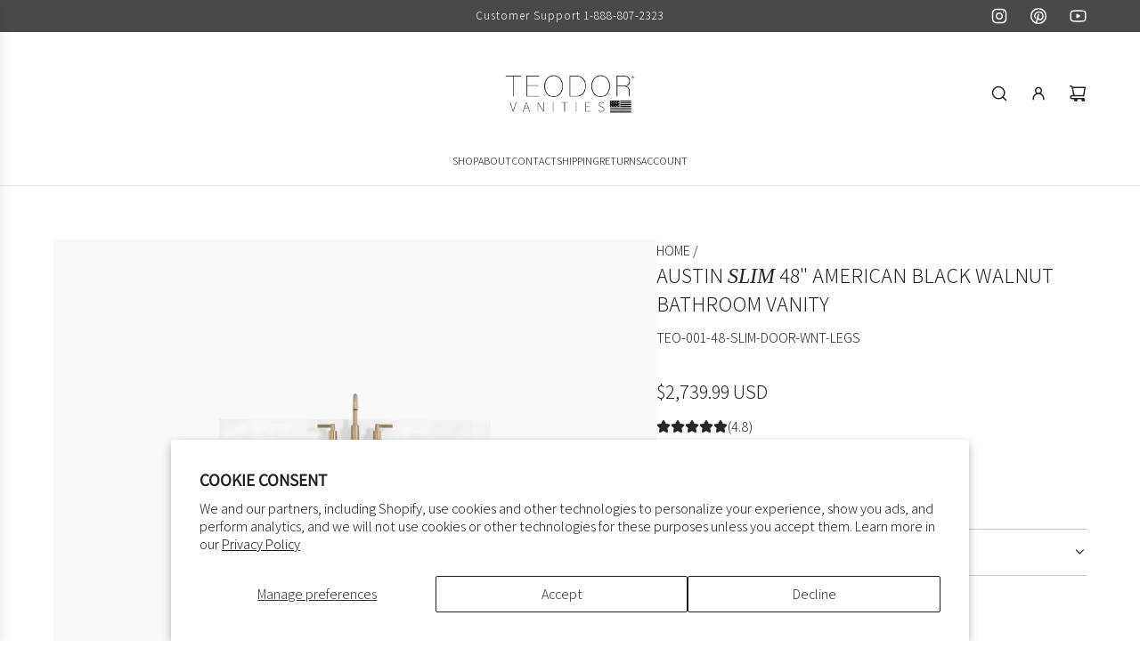

--- FILE ---
content_type: text/html; charset=utf-8
request_url: https://teodorvanities.com/products/austin-slim-48-teodor-modern-american-black-walnut-vanity?view=spicegems-addon
body_size: 11013
content:

{
  "id": 8095915409724,
  "title": "Austin SLIM 48\" American Black Walnut Bathroom Vanity",
  "description": "\u003ch2\u003eAustin SLIM 48\" American Black Walnut Bathroom Vanity\u003c\/h2\u003e\n\u003cp\u003eAustin SLIM 48\" American Black Walnut Bathroom Vanity is proudly made in Canada.\u003cbr\u003e\u003c\/p\u003e\n\u003cp\u003eThe Austin \u003cem\u003eSLIM\u003c\/em\u003e vanity features a more narrow depth than standard vanities, making it perfect for small spaces.\u003c\/p\u003e\n\u003cp\u003eThe door and drawer fronts are grain matched from one piece of walnut veneer, for a sleek modern look. The grain pattern will flow beautifully from one door to the next.\u003c\/p\u003e\n\u003cp\u003eAll Austin vanities are equipped with Austrian made BLUM® hardware, to ensure your furniture will last for years without issue.\u003c\/p\u003e\n\u003cp\u003e\u003cspan style=\"font-size: 0.875rem;\"\u003eSilestone™ quartz countertops are available in a variety of styles. Each countertop comes with rectangular undermount sink and matching stone backsplash. \u003c\/span\u003e\u003cbr\u003e\u003c\/p\u003e\n\u003cp\u003e\u003cspan style=\"font-size: 0.875rem;\"\u003eAvailable with either a toe kick or solid walnut legs as an option.\u003c\/span\u003e\u003c\/p\u003e\n\u003cdiv\u003e\u003cstrong\u003eVanity Features:\u003c\/strong\u003e\u003c\/div\u003e\n\u003cul\u003e\n\u003cul\u003e\n\u003cli\u003ePROUDLY HANDMADE IN CANADA\u003c\/li\u003e\n\u003cli\u003eReal American Black Walnut wood veneer.\u003c\/li\u003e\n\u003cli\u003eBook-matched, flat cut walnut veneer.\u003c\/li\u003e\n\u003cli\u003eGrain matched front door and drawer panels.\u003c\/li\u003e\n\u003cli\u003eOrion Grey drawers and inside vanity finish.\u003c\/li\u003e\n\u003cli\u003eSoft close, fully extendable drawer slides\u003c\/li\u003e\n\u003cli\u003e110 degree BLUM® soft close door hinges.\u003c\/li\u003e\n\u003cli\u003eFully Assembled.\u003c\/li\u003e\n\u003cli\u003eSix functioning soft-closing drawers, 1 false drawer.\u003c\/li\u003e\n\u003cli\u003eTwo functioning doors.\u003c\/li\u003e\n\u003cli\u003eHandles do not come pre-drilled or attached.\u003c\/li\u003e\n\u003cli\u003eSolid walnut legs.\u003c\/li\u003e\n\u003cli\u003eStone backsplash included. Use is optional.\u003c\/li\u003e\n\u003c\/ul\u003e\n\u003c\/ul\u003e\n\u003cp\u003e\u003cbr\u003e\u003c\/p\u003e\n\u003cp\u003e\u003cstrong\u003eATTENTION: Real walnut veneer changes from piece-to-piece and may look slightly different than the picture.\u003c\/strong\u003e\u003c\/p\u003e\n\u003cp\u003e\u003cbr\u003e\u003c\/p\u003e\n\u003cp\u003e\u003cstrong\u003eProfessional installation advised.\u003c\/strong\u003e\u003c\/p\u003e\n\u003cp\u003e\u003cbr\u003e\u003c\/p\u003e\n\u003cp\u003e\u003cstrong\u003eModel #: \u003c\/strong\u003eTEO-001-48-SLIM-DOOR-WNT\u003c\/p\u003e\n\u003cp\u003e\u003cstrong\u003eCabinet Dimensions\u003c\/strong\u003e: 47\" Width x 32.5\" Height x 18.25\" Depth\u003c\/p\u003e\n\u003cp\u003e\u003cstrong\u003eCountertop Dimensions\u003c\/strong\u003e: 48'' Width x 2.9 cm Thickness x 19\" Depth\u003c\/p\u003e\n\u003cp\u003e\u003cstrong\u003eColour:   \u003c\/strong\u003eAmerican Black Walnut\u003c\/p\u003e\n\u003cp\u003e\u003cstrong\u003eWarranty: \u003c\/strong\u003e5 year\u003c\/p\u003e",
  "handle": "austin-slim-48-teodor-modern-american-black-walnut-vanity",
  "vendor": "Teodor",
  "variants":[{
          "id" : 51887641067836,
          "title": "Legs",
          "option1": "Legs",
          "option2": null,
          "option3": null,
          "sku": "TEO-001-48-SLIM-DOOR-WNT-LEGS",
          "requires_shipping" : true,
          "taxable": true,
          "featured_image": {
            "id": 47689010282812,
            "product_id": 8095915409724,
            "position": 1,
            "created_at": null,
            "updated_at": null,
            "alt": "Austin SLIM 48\" American Black Walnut Bathroom Vanity",
            "width": 2000,
            "height": 2000,
            "src": "\/\/teodorvanities.com\/cdn\/shop\/files\/AUSTIN-SLIM-48_-AMERICAN-BLACK-WALNUT-BATHROOM-VANITY.jpg?v=1721922227",
            "variant_ids": null
          },
          "available": true,
          "name": null,
          "public_title": null,
          "options": ["Legs"],
          "price": 273999,
          "weight": 181437,
          "compare_at_price": null,
          "inventory_policy": "deny",
          "inventory_management": null,
          "inventory_quantity": -62,
          "barcode": "",
          "featured_media": {"alt":null,"id":40301022249276,"position":1,"preview_image":{"aspect_ratio":1.0,"height":2000,"width":2000,"src":"\/\/teodorvanities.com\/cdn\/shop\/files\/AUSTIN-SLIM-48_-AMERICAN-BLACK-WALNUT-BATHROOM-VANITY.jpg?v=1721922227"},"aspect_ratio":1.0,"height":2000,"media_type":"image","src":"\/\/teodorvanities.com\/cdn\/shop\/files\/AUSTIN-SLIM-48_-AMERICAN-BLACK-WALNUT-BATHROOM-VANITY.jpg?v=1721922227","width":2000}},{
          "id" : 51887641100604,
          "title": "Toe Kick",
          "option1": "Toe Kick",
          "option2": null,
          "option3": null,
          "sku": "TEO-001-48-SLIM-DOOR-WNT-TOEKICK",
          "requires_shipping" : true,
          "taxable": true,
          "featured_image": {
            "id": 47689778233660,
            "product_id": 8095915409724,
            "position": 20,
            "created_at": null,
            "updated_at": null,
            "alt": "Austin SLIM 48\" American Black Walnut Bathroom Vanity",
            "width": 2000,
            "height": 2000,
            "src": "\/\/teodorvanities.com\/cdn\/shop\/files\/AUSTIN-48_-AMERICAN-BLACK-WALNUT-BATHROOM-VANITY.jpg?v=1754499164",
            "variant_ids": null
          },
          "available": true,
          "name": null,
          "public_title": null,
          "options": ["Toe Kick"],
          "price": 276999,
          "weight": 181437,
          "compare_at_price": null,
          "inventory_policy": "deny",
          "inventory_management": null,
          "inventory_quantity": 0,
          "barcode": "",
          "featured_media": {"alt":null,"id":40301699072316,"position":20,"preview_image":{"aspect_ratio":1.0,"height":2000,"width":2000,"src":"\/\/teodorvanities.com\/cdn\/shop\/files\/AUSTIN-48_-AMERICAN-BLACK-WALNUT-BATHROOM-VANITY.jpg?v=1754499164"},"aspect_ratio":1.0,"height":2000,"media_type":"image","src":"\/\/teodorvanities.com\/cdn\/shop\/files\/AUSTIN-48_-AMERICAN-BLACK-WALNUT-BATHROOM-VANITY.jpg?v=1754499164","width":2000}}],
  "url": "\/products\/austin-slim-48-teodor-modern-american-black-walnut-vanity",
  "options": [{"name":"Base Option","position":1,"values":["Legs","Toe Kick"]}],
  "images": ["\/\/teodorvanities.com\/cdn\/shop\/files\/AUSTIN-SLIM-48_-AMERICAN-BLACK-WALNUT-BATHROOM-VANITY.jpg?v=1721922227","\/\/teodorvanities.com\/cdn\/shop\/files\/Austin-SLIM_-48_-Teodor_-Modern-American-Black-Walnut-Vanity-Teodor-54862881.jpg?v=1721922233","\/\/teodorvanities.com\/cdn\/shop\/files\/Austin-SLIM_-48_-Teodor_-Modern-American-Black-Walnut-Vanity-Teodor-54862927.webp?v=1721922233","\/\/teodorvanities.com\/cdn\/shop\/files\/Austin-SLIM_-48_-Teodor_-Modern-American-Black-Walnut-Vanity-Teodor-54863021.webp?v=1721922233","\/\/teodorvanities.com\/cdn\/shop\/files\/Austin-SLIM_-48_-Teodor_-Modern-American-Black-Walnut-Vanity-Teodor-54863127.webp?v=1721922233","\/\/teodorvanities.com\/cdn\/shop\/files\/Austin-SLIM_-48_-Teodor_-Modern-American-Black-Walnut-Vanity-Teodor-54863216.webp?v=1721922233","\/\/teodorvanities.com\/cdn\/shop\/files\/Austin-SLIM_-48_-Teodor_-Modern-American-Black-Walnut-Vanity-Teodor-54863326.webp?v=1721922233","\/\/teodorvanities.com\/cdn\/shop\/files\/Austin-SLIM_-48_-Teodor_-Modern-American-Black-Walnut-Vanity-Teodor-54863473.webp?v=1721922233","\/\/teodorvanities.com\/cdn\/shop\/files\/Austin-SLIM_-48_-Teodor_-Modern-American-Black-Walnut-Vanity-Teodor-54863543.webp?v=1721922233","\/\/teodorvanities.com\/cdn\/shop\/files\/Austin-SLIM_-48_-Teodor_-Modern-American-Black-Walnut-Vanity-Teodor-54863663.webp?v=1721922233","\/\/teodorvanities.com\/cdn\/shop\/files\/Austin-SLIM_-48_-Teodor_-Modern-American-Black-Walnut-Vanity-Teodor-54863794.webp?v=1743614625","\/\/teodorvanities.com\/cdn\/shop\/files\/Austin-SLIM_-48_-Teodor_-Modern-American-Black-Walnut-Vanity-Teodor-54864011.webp?v=1743614625","\/\/teodorvanities.com\/cdn\/shop\/files\/Austin-SLIM_-48_-Teodor_-Modern-American-Black-Walnut-Vanity-Teodor-54863914.webp?v=1743614625","\/\/teodorvanities.com\/cdn\/shop\/files\/Austin-SLIM_-48_-Teodor_-Modern-American-Black-Walnut-Vanity-Teodor-54863889.webp?v=1743614625","\/\/teodorvanities.com\/cdn\/shop\/files\/Austin-SLIM_-48_-Teodor_-Modern-American-Black-Walnut-Vanity-Teodor-54864260.webp?v=1743614625","\/\/teodorvanities.com\/cdn\/shop\/files\/Austin-SLIM_-48_-Teodor_-Modern-American-Black-Walnut-Vanity-Teodor-54864142.webp?v=1743614625","\/\/teodorvanities.com\/cdn\/shop\/files\/Austin-SLIM_-48_-Teodor_-Modern-American-Black-Walnut-Vanity-Teodor-54864369.webp?v=1743614625","\/\/teodorvanities.com\/cdn\/shop\/files\/Austin-Walnut-Leg-Front.webp?v=1761772108","\/\/teodorvanities.com\/cdn\/shop\/files\/Austin-Walnut-Leg-Angle.webp?v=1761772108","\/\/teodorvanities.com\/cdn\/shop\/files\/AUSTIN-48_-AMERICAN-BLACK-WALNUT-BATHROOM-VANITY.jpg?v=1754499164","\/\/teodorvanities.com\/cdn\/shop\/files\/Austin-48_-Teodor_-Modern-American-Black-Walnut-Vanity-Teodor-54527054.webp?v=1754499164","\/\/teodorvanities.com\/cdn\/shop\/files\/Austin-48_-Teodor_-Modern-American-Black-Walnut-Vanity-Teodor-54527258.webp?v=1754499164","\/\/teodorvanities.com\/cdn\/shop\/files\/Austin-48_-Teodor_-Modern-American-Black-Walnut-Vanity-Teodor-54527356.webp?v=1754499164","\/\/teodorvanities.com\/cdn\/shop\/files\/Austin-48_-Teodor_-Modern-American-Black-Walnut-Vanity-Teodor-54526619.webp?v=1754499164","\/\/teodorvanities.com\/cdn\/shop\/files\/Austin-48_-Teodor_-Modern-American-Black-Walnut-Vanity-Teodor-54525940.webp?v=1754499164","\/\/teodorvanities.com\/cdn\/shop\/files\/Austin-Walnut-Toe-Kick-Front.webp?v=1761772171","\/\/teodorvanities.com\/cdn\/shop\/files\/Austin-Walnut-Toe-Kick-Angle.webp?v=1761772171","\/\/teodorvanities.com\/cdn\/shop\/files\/Black-Walnut-Cup-Pulls-Hardware.webp?v=1767125583","\/\/teodorvanities.com\/cdn\/shop\/files\/Black-Walnut-Low-Profile-Narrow-Hardware.webp?v=1767125578","\/\/teodorvanities.com\/cdn\/shop\/files\/Black-Walnut-Handle_Knob-Hardware.webp?v=1761772171","\/\/teodorvanities.com\/cdn\/shop\/files\/US-New-Set-Countertop-Stainless.jpg?v=1769009945","\/\/teodorvanities.com\/cdn\/shop\/files\/US-New-Set-Countertop-Black-Ceramic.webp?v=1769009945","\/\/teodorvanities.com\/cdn\/shop\/files\/US-New-Set-Countertop-White-Ceramic.jpg?v=1769009945","\/\/teodorvanities.com\/cdn\/shop\/files\/Austin-48-SLIM-Doors-Legs.jpg?v=1762964842","\/\/teodorvanities.com\/cdn\/shop\/files\/Austin-48-SLIM-Doors-Toe-Kick.jpg?v=1762964888"],
  "featured_image": "\/\/teodorvanities.com\/cdn\/shop\/files\/AUSTIN-SLIM-48_-AMERICAN-BLACK-WALNUT-BATHROOM-VANITY.jpg?v=1721922227",
  "tags": ["36-48-vanity-sizes","48-62-vanity-sizes","799-999","800-1000","__tab1:austin-products-eta","dark-brown","light-brown","mid-century","modern-bathroom-vanities","modern-vanities","over-2000","spo-default","spo-disabled","teodor","vanities"],
  "available": true,
  "price_min": 273999,
  "price_max": 276999,
  "compare_at_price_min": 0,
  "compare_at_price_max": 0,
  "product_images": [{ "id":47689010282812,"src":"\/\/teodorvanities.com\/cdn\/shop\/files\/AUSTIN-SLIM-48_-AMERICAN-BLACK-WALNUT-BATHROOM-VANITY.jpg?v=1721922227" }  ,  { "id":46469694325052,"src":"\/\/teodorvanities.com\/cdn\/shop\/files\/Austin-SLIM_-48_-Teodor_-Modern-American-Black-Walnut-Vanity-Teodor-54862881.jpg?v=1721922233" }  ,  { "id":46469695275324,"src":"\/\/teodorvanities.com\/cdn\/shop\/files\/Austin-SLIM_-48_-Teodor_-Modern-American-Black-Walnut-Vanity-Teodor-54862927.webp?v=1721922233" }  ,  { "id":46469697995068,"src":"\/\/teodorvanities.com\/cdn\/shop\/files\/Austin-SLIM_-48_-Teodor_-Modern-American-Black-Walnut-Vanity-Teodor-54863021.webp?v=1721922233" }  ,  { "id":46469697077564,"src":"\/\/teodorvanities.com\/cdn\/shop\/files\/Austin-SLIM_-48_-Teodor_-Modern-American-Black-Walnut-Vanity-Teodor-54863127.webp?v=1721922233" }  ,  { "id":46469696684348,"src":"\/\/teodorvanities.com\/cdn\/shop\/files\/Austin-SLIM_-48_-Teodor_-Modern-American-Black-Walnut-Vanity-Teodor-54863216.webp?v=1721922233" }  ,  { "id":46469695504700,"src":"\/\/teodorvanities.com\/cdn\/shop\/files\/Austin-SLIM_-48_-Teodor_-Modern-American-Black-Walnut-Vanity-Teodor-54863326.webp?v=1721922233" }  ,  { "id":46469698847036,"src":"\/\/teodorvanities.com\/cdn\/shop\/files\/Austin-SLIM_-48_-Teodor_-Modern-American-Black-Walnut-Vanity-Teodor-54863473.webp?v=1721922233" }  ,  { "id":46469698519356,"src":"\/\/teodorvanities.com\/cdn\/shop\/files\/Austin-SLIM_-48_-Teodor_-Modern-American-Black-Walnut-Vanity-Teodor-54863543.webp?v=1721922233" }  ,  { "id":46469697831228,"src":"\/\/teodorvanities.com\/cdn\/shop\/files\/Austin-SLIM_-48_-Teodor_-Modern-American-Black-Walnut-Vanity-Teodor-54863663.webp?v=1721922233" }  ,  { "id":46469696880956,"src":"\/\/teodorvanities.com\/cdn\/shop\/files\/Austin-SLIM_-48_-Teodor_-Modern-American-Black-Walnut-Vanity-Teodor-54863794.webp?v=1743614625" }  ,  { "id":46469697339708,"src":"\/\/teodorvanities.com\/cdn\/shop\/files\/Austin-SLIM_-48_-Teodor_-Modern-American-Black-Walnut-Vanity-Teodor-54864011.webp?v=1743614625" }  ,  { "id":46469699141948,"src":"\/\/teodorvanities.com\/cdn\/shop\/files\/Austin-SLIM_-48_-Teodor_-Modern-American-Black-Walnut-Vanity-Teodor-54863914.webp?v=1743614625" }  ,  { "id":46469696323900,"src":"\/\/teodorvanities.com\/cdn\/shop\/files\/Austin-SLIM_-48_-Teodor_-Modern-American-Black-Walnut-Vanity-Teodor-54863889.webp?v=1743614625" }  ,  { "id":46469698224444,"src":"\/\/teodorvanities.com\/cdn\/shop\/files\/Austin-SLIM_-48_-Teodor_-Modern-American-Black-Walnut-Vanity-Teodor-54864260.webp?v=1743614625" }  ,  { "id":46469695766844,"src":"\/\/teodorvanities.com\/cdn\/shop\/files\/Austin-SLIM_-48_-Teodor_-Modern-American-Black-Walnut-Vanity-Teodor-54864142.webp?v=1743614625" }  ,  { "id":46469694947644,"src":"\/\/teodorvanities.com\/cdn\/shop\/files\/Austin-SLIM_-48_-Teodor_-Modern-American-Black-Walnut-Vanity-Teodor-54864369.webp?v=1743614625" }  ,  { "id":46468506419516,"src":"\/\/teodorvanities.com\/cdn\/shop\/files\/Austin-Walnut-Leg-Front.webp?v=1761772108" }  ,  { "id":46468504551740,"src":"\/\/teodorvanities.com\/cdn\/shop\/files\/Austin-Walnut-Leg-Angle.webp?v=1761772108" }  ,  { "id":47689778233660,"src":"\/\/teodorvanities.com\/cdn\/shop\/files\/AUSTIN-48_-AMERICAN-BLACK-WALNUT-BATHROOM-VANITY.jpg?v=1754499164" }  ,  { "id":46468368695612,"src":"\/\/teodorvanities.com\/cdn\/shop\/files\/Austin-48_-Teodor_-Modern-American-Black-Walnut-Vanity-Teodor-54527054.webp?v=1754499164" }  ,  { "id":46468369023292,"src":"\/\/teodorvanities.com\/cdn\/shop\/files\/Austin-48_-Teodor_-Modern-American-Black-Walnut-Vanity-Teodor-54527258.webp?v=1754499164" }  ,  { "id":46468370071868,"src":"\/\/teodorvanities.com\/cdn\/shop\/files\/Austin-48_-Teodor_-Modern-American-Black-Walnut-Vanity-Teodor-54527356.webp?v=1754499164" }  ,  { "id":46468367319356,"src":"\/\/teodorvanities.com\/cdn\/shop\/files\/Austin-48_-Teodor_-Modern-American-Black-Walnut-Vanity-Teodor-54526619.webp?v=1754499164" }  ,  { "id":46468368105788,"src":"\/\/teodorvanities.com\/cdn\/shop\/files\/Austin-48_-Teodor_-Modern-American-Black-Walnut-Vanity-Teodor-54525940.webp?v=1754499164" }  ,  { "id":46468506091836,"src":"\/\/teodorvanities.com\/cdn\/shop\/files\/Austin-Walnut-Toe-Kick-Front.webp?v=1761772171" }  ,  { "id":46468503503164,"src":"\/\/teodorvanities.com\/cdn\/shop\/files\/Austin-Walnut-Toe-Kick-Angle.webp?v=1761772171" }  ,  { "id":52803430646076,"src":"\/\/teodorvanities.com\/cdn\/shop\/files\/Black-Walnut-Cup-Pulls-Hardware.webp?v=1767125583" }  ,  { "id":52803430547772,"src":"\/\/teodorvanities.com\/cdn\/shop\/files\/Black-Walnut-Low-Profile-Narrow-Hardware.webp?v=1767125578" }  ,  { "id":52803430613308,"src":"\/\/teodorvanities.com\/cdn\/shop\/files\/Black-Walnut-Handle_Knob-Hardware.webp?v=1761772171" }  ,  { "id":50364393816380,"src":"\/\/teodorvanities.com\/cdn\/shop\/files\/US-New-Set-Countertop-Stainless.jpg?v=1769009945" }  ,  { "id":51049637675324,"src":"\/\/teodorvanities.com\/cdn\/shop\/files\/US-New-Set-Countertop-Black-Ceramic.webp?v=1769009945" }  ,  { "id":50364393783612,"src":"\/\/teodorvanities.com\/cdn\/shop\/files\/US-New-Set-Countertop-White-Ceramic.jpg?v=1769009945" }  ,  { "id":46469692686652,"src":"\/\/teodorvanities.com\/cdn\/shop\/files\/Austin-48-SLIM-Doors-Legs.jpg?v=1762964842" }  ,  { "id":52081498751292,"src":"\/\/teodorvanities.com\/cdn\/shop\/files\/Austin-48-SLIM-Doors-Toe-Kick.jpg?v=1762964888" }  ],
  "media": [{"alt":null,"id":40301022249276,"position":1,"preview_image":{"aspect_ratio":1.0,"height":2000,"width":2000,"src":"\/\/teodorvanities.com\/cdn\/shop\/files\/AUSTIN-SLIM-48_-AMERICAN-BLACK-WALNUT-BATHROOM-VANITY.jpg?v=1721922227"},"aspect_ratio":1.0,"height":2000,"media_type":"image","src":"\/\/teodorvanities.com\/cdn\/shop\/files\/AUSTIN-SLIM-48_-AMERICAN-BLACK-WALNUT-BATHROOM-VANITY.jpg?v=1721922227","width":2000},{"alt":"Austin SLIM 48\" American Black Walnut Bathroom Vanity - Teodor Vanities United States","id":39178634264892,"position":2,"preview_image":{"aspect_ratio":1.0,"height":2000,"width":2000,"src":"\/\/teodorvanities.com\/cdn\/shop\/files\/Austin-SLIM_-48_-Teodor_-Modern-American-Black-Walnut-Vanity-Teodor-54862881.jpg?v=1721922233"},"aspect_ratio":1.0,"height":2000,"media_type":"image","src":"\/\/teodorvanities.com\/cdn\/shop\/files\/Austin-SLIM_-48_-Teodor_-Modern-American-Black-Walnut-Vanity-Teodor-54862881.jpg?v=1721922233","width":2000},{"alt":"Austin SLIM 48\" American Black Walnut Bathroom Vanity - Teodor Vanities United States","id":39178635215164,"position":3,"preview_image":{"aspect_ratio":1.0,"height":2000,"width":2000,"src":"\/\/teodorvanities.com\/cdn\/shop\/files\/Austin-SLIM_-48_-Teodor_-Modern-American-Black-Walnut-Vanity-Teodor-54862927.webp?v=1721922233"},"aspect_ratio":1.0,"height":2000,"media_type":"image","src":"\/\/teodorvanities.com\/cdn\/shop\/files\/Austin-SLIM_-48_-Teodor_-Modern-American-Black-Walnut-Vanity-Teodor-54862927.webp?v=1721922233","width":2000},{"alt":"Austin SLIM 48\" American Black Walnut Bathroom Vanity - Teodor Vanities United States","id":39178637967676,"position":4,"preview_image":{"aspect_ratio":1.0,"height":2000,"width":2000,"src":"\/\/teodorvanities.com\/cdn\/shop\/files\/Austin-SLIM_-48_-Teodor_-Modern-American-Black-Walnut-Vanity-Teodor-54863021.webp?v=1721922233"},"aspect_ratio":1.0,"height":2000,"media_type":"image","src":"\/\/teodorvanities.com\/cdn\/shop\/files\/Austin-SLIM_-48_-Teodor_-Modern-American-Black-Walnut-Vanity-Teodor-54863021.webp?v=1721922233","width":2000},{"alt":"Austin SLIM 48\" American Black Walnut Bathroom Vanity - Teodor Vanities United States","id":39178637017404,"position":5,"preview_image":{"aspect_ratio":1.0,"height":2000,"width":2000,"src":"\/\/teodorvanities.com\/cdn\/shop\/files\/Austin-SLIM_-48_-Teodor_-Modern-American-Black-Walnut-Vanity-Teodor-54863127.webp?v=1721922233"},"aspect_ratio":1.0,"height":2000,"media_type":"image","src":"\/\/teodorvanities.com\/cdn\/shop\/files\/Austin-SLIM_-48_-Teodor_-Modern-American-Black-Walnut-Vanity-Teodor-54863127.webp?v=1721922233","width":2000},{"alt":"Austin SLIM 48\" American Black Walnut Bathroom Vanity - Teodor Vanities United States","id":39178636624188,"position":6,"preview_image":{"aspect_ratio":1.0,"height":2000,"width":2000,"src":"\/\/teodorvanities.com\/cdn\/shop\/files\/Austin-SLIM_-48_-Teodor_-Modern-American-Black-Walnut-Vanity-Teodor-54863216.webp?v=1721922233"},"aspect_ratio":1.0,"height":2000,"media_type":"image","src":"\/\/teodorvanities.com\/cdn\/shop\/files\/Austin-SLIM_-48_-Teodor_-Modern-American-Black-Walnut-Vanity-Teodor-54863216.webp?v=1721922233","width":2000},{"alt":"Austin SLIM 48\" American Black Walnut Bathroom Vanity - Teodor Vanities United States","id":39178635444540,"position":7,"preview_image":{"aspect_ratio":1.0,"height":2000,"width":2000,"src":"\/\/teodorvanities.com\/cdn\/shop\/files\/Austin-SLIM_-48_-Teodor_-Modern-American-Black-Walnut-Vanity-Teodor-54863326.webp?v=1721922233"},"aspect_ratio":1.0,"height":2000,"media_type":"image","src":"\/\/teodorvanities.com\/cdn\/shop\/files\/Austin-SLIM_-48_-Teodor_-Modern-American-Black-Walnut-Vanity-Teodor-54863326.webp?v=1721922233","width":2000},{"alt":"Austin SLIM 48\" American Black Walnut Bathroom Vanity - Teodor Vanities United States","id":39178638819644,"position":8,"preview_image":{"aspect_ratio":1.0,"height":2000,"width":2000,"src":"\/\/teodorvanities.com\/cdn\/shop\/files\/Austin-SLIM_-48_-Teodor_-Modern-American-Black-Walnut-Vanity-Teodor-54863473.webp?v=1721922233"},"aspect_ratio":1.0,"height":2000,"media_type":"image","src":"\/\/teodorvanities.com\/cdn\/shop\/files\/Austin-SLIM_-48_-Teodor_-Modern-American-Black-Walnut-Vanity-Teodor-54863473.webp?v=1721922233","width":2000},{"alt":"Austin SLIM 48\" American Black Walnut Bathroom Vanity - Teodor Vanities United States","id":39178638491964,"position":9,"preview_image":{"aspect_ratio":1.0,"height":2000,"width":2000,"src":"\/\/teodorvanities.com\/cdn\/shop\/files\/Austin-SLIM_-48_-Teodor_-Modern-American-Black-Walnut-Vanity-Teodor-54863543.webp?v=1721922233"},"aspect_ratio":1.0,"height":2000,"media_type":"image","src":"\/\/teodorvanities.com\/cdn\/shop\/files\/Austin-SLIM_-48_-Teodor_-Modern-American-Black-Walnut-Vanity-Teodor-54863543.webp?v=1721922233","width":2000},{"alt":"Austin SLIM 48\" American Black Walnut Bathroom Vanity - Teodor Vanities United States","id":39178637672764,"position":10,"preview_image":{"aspect_ratio":1.0,"height":2000,"width":2000,"src":"\/\/teodorvanities.com\/cdn\/shop\/files\/Austin-SLIM_-48_-Teodor_-Modern-American-Black-Walnut-Vanity-Teodor-54863663.webp?v=1721922233"},"aspect_ratio":1.0,"height":2000,"media_type":"image","src":"\/\/teodorvanities.com\/cdn\/shop\/files\/Austin-SLIM_-48_-Teodor_-Modern-American-Black-Walnut-Vanity-Teodor-54863663.webp?v=1721922233","width":2000},{"alt":"Austin SLIM 48\" American Black Walnut Bathroom Vanity - Teodor Vanities United States","id":39178636820796,"position":11,"preview_image":{"aspect_ratio":1.0,"height":2000,"width":2000,"src":"\/\/teodorvanities.com\/cdn\/shop\/files\/Austin-SLIM_-48_-Teodor_-Modern-American-Black-Walnut-Vanity-Teodor-54863794.webp?v=1743614625"},"aspect_ratio":1.0,"height":2000,"media_type":"image","src":"\/\/teodorvanities.com\/cdn\/shop\/files\/Austin-SLIM_-48_-Teodor_-Modern-American-Black-Walnut-Vanity-Teodor-54863794.webp?v=1743614625","width":2000},{"alt":"Austin SLIM 48\" American Black Walnut Bathroom Vanity - Teodor Vanities United States","id":39178637279548,"position":12,"preview_image":{"aspect_ratio":1.0,"height":2000,"width":2000,"src":"\/\/teodorvanities.com\/cdn\/shop\/files\/Austin-SLIM_-48_-Teodor_-Modern-American-Black-Walnut-Vanity-Teodor-54864011.webp?v=1743614625"},"aspect_ratio":1.0,"height":2000,"media_type":"image","src":"\/\/teodorvanities.com\/cdn\/shop\/files\/Austin-SLIM_-48_-Teodor_-Modern-American-Black-Walnut-Vanity-Teodor-54864011.webp?v=1743614625","width":2000},{"alt":"Austin SLIM 48\" American Black Walnut Bathroom Vanity - Teodor Vanities United States","id":39178639212860,"position":13,"preview_image":{"aspect_ratio":1.0,"height":2000,"width":2000,"src":"\/\/teodorvanities.com\/cdn\/shop\/files\/Austin-SLIM_-48_-Teodor_-Modern-American-Black-Walnut-Vanity-Teodor-54863914.webp?v=1743614625"},"aspect_ratio":1.0,"height":2000,"media_type":"image","src":"\/\/teodorvanities.com\/cdn\/shop\/files\/Austin-SLIM_-48_-Teodor_-Modern-American-Black-Walnut-Vanity-Teodor-54863914.webp?v=1743614625","width":2000},{"alt":"Austin SLIM 48\" American Black Walnut Bathroom Vanity - Teodor Vanities United States","id":39178636263740,"position":14,"preview_image":{"aspect_ratio":1.0,"height":2000,"width":2000,"src":"\/\/teodorvanities.com\/cdn\/shop\/files\/Austin-SLIM_-48_-Teodor_-Modern-American-Black-Walnut-Vanity-Teodor-54863889.webp?v=1743614625"},"aspect_ratio":1.0,"height":2000,"media_type":"image","src":"\/\/teodorvanities.com\/cdn\/shop\/files\/Austin-SLIM_-48_-Teodor_-Modern-American-Black-Walnut-Vanity-Teodor-54863889.webp?v=1743614625","width":2000},{"alt":"Austin SLIM 48\" American Black Walnut Bathroom Vanity - Teodor Vanities United States","id":39178638197052,"position":15,"preview_image":{"aspect_ratio":1.0,"height":2000,"width":2000,"src":"\/\/teodorvanities.com\/cdn\/shop\/files\/Austin-SLIM_-48_-Teodor_-Modern-American-Black-Walnut-Vanity-Teodor-54864260.webp?v=1743614625"},"aspect_ratio":1.0,"height":2000,"media_type":"image","src":"\/\/teodorvanities.com\/cdn\/shop\/files\/Austin-SLIM_-48_-Teodor_-Modern-American-Black-Walnut-Vanity-Teodor-54864260.webp?v=1743614625","width":2000},{"alt":"Austin SLIM 48\" American Black Walnut Bathroom Vanity - Teodor Vanities United States","id":39178635706684,"position":16,"preview_image":{"aspect_ratio":1.0,"height":2000,"width":2000,"src":"\/\/teodorvanities.com\/cdn\/shop\/files\/Austin-SLIM_-48_-Teodor_-Modern-American-Black-Walnut-Vanity-Teodor-54864142.webp?v=1743614625"},"aspect_ratio":1.0,"height":2000,"media_type":"image","src":"\/\/teodorvanities.com\/cdn\/shop\/files\/Austin-SLIM_-48_-Teodor_-Modern-American-Black-Walnut-Vanity-Teodor-54864142.webp?v=1743614625","width":2000},{"alt":"Austin SLIM 48\" American Black Walnut Bathroom Vanity - Teodor Vanities United States","id":39178634887484,"position":17,"preview_image":{"aspect_ratio":1.0,"height":2048,"width":2048,"src":"\/\/teodorvanities.com\/cdn\/shop\/files\/Austin-SLIM_-48_-Teodor_-Modern-American-Black-Walnut-Vanity-Teodor-54864369.webp?v=1743614625"},"aspect_ratio":1.0,"height":2048,"media_type":"image","src":"\/\/teodorvanities.com\/cdn\/shop\/files\/Austin-SLIM_-48_-Teodor_-Modern-American-Black-Walnut-Vanity-Teodor-54864369.webp?v=1743614625","width":2048},{"alt":"Austin 30\" American Black Walnut Bathroom Vanity - Teodor Vanities United States","id":39177440067900,"position":18,"preview_image":{"aspect_ratio":1.0,"height":2000,"width":2000,"src":"\/\/teodorvanities.com\/cdn\/shop\/files\/Austin-Walnut-Leg-Front.webp?v=1761772108"},"aspect_ratio":1.0,"height":2000,"media_type":"image","src":"\/\/teodorvanities.com\/cdn\/shop\/files\/Austin-Walnut-Leg-Front.webp?v=1761772108","width":2000},{"alt":"Austin 30\" American Black Walnut Bathroom Vanity - Teodor Vanities United States","id":39177438167356,"position":19,"preview_image":{"aspect_ratio":1.0,"height":2000,"width":2000,"src":"\/\/teodorvanities.com\/cdn\/shop\/files\/Austin-Walnut-Leg-Angle.webp?v=1761772108"},"aspect_ratio":1.0,"height":2000,"media_type":"image","src":"\/\/teodorvanities.com\/cdn\/shop\/files\/Austin-Walnut-Leg-Angle.webp?v=1761772108","width":2000},{"alt":null,"id":40301699072316,"position":20,"preview_image":{"aspect_ratio":1.0,"height":2000,"width":2000,"src":"\/\/teodorvanities.com\/cdn\/shop\/files\/AUSTIN-48_-AMERICAN-BLACK-WALNUT-BATHROOM-VANITY.jpg?v=1754499164"},"aspect_ratio":1.0,"height":2000,"media_type":"image","src":"\/\/teodorvanities.com\/cdn\/shop\/files\/AUSTIN-48_-AMERICAN-BLACK-WALNUT-BATHROOM-VANITY.jpg?v=1754499164","width":2000},{"alt":"Austin 48\" American Black Walnut Bathroom Vanity - Teodor Vanities United States","id":39177301983548,"position":21,"preview_image":{"aspect_ratio":1.0,"height":2048,"width":2048,"src":"\/\/teodorvanities.com\/cdn\/shop\/files\/Austin-48_-Teodor_-Modern-American-Black-Walnut-Vanity-Teodor-54527054.webp?v=1754499164"},"aspect_ratio":1.0,"height":2048,"media_type":"image","src":"\/\/teodorvanities.com\/cdn\/shop\/files\/Austin-48_-Teodor_-Modern-American-Black-Walnut-Vanity-Teodor-54527054.webp?v=1754499164","width":2048},{"alt":"Austin 48\" American Black Walnut Bathroom Vanity - Teodor Vanities United States","id":39177302311228,"position":22,"preview_image":{"aspect_ratio":1.0,"height":2048,"width":2048,"src":"\/\/teodorvanities.com\/cdn\/shop\/files\/Austin-48_-Teodor_-Modern-American-Black-Walnut-Vanity-Teodor-54527258.webp?v=1754499164"},"aspect_ratio":1.0,"height":2048,"media_type":"image","src":"\/\/teodorvanities.com\/cdn\/shop\/files\/Austin-48_-Teodor_-Modern-American-Black-Walnut-Vanity-Teodor-54527258.webp?v=1754499164","width":2048},{"alt":"Austin 48\" American Black Walnut Bathroom Vanity - Teodor Vanities United States","id":39177303359804,"position":23,"preview_image":{"aspect_ratio":1.0,"height":2000,"width":2000,"src":"\/\/teodorvanities.com\/cdn\/shop\/files\/Austin-48_-Teodor_-Modern-American-Black-Walnut-Vanity-Teodor-54527356.webp?v=1754499164"},"aspect_ratio":1.0,"height":2000,"media_type":"image","src":"\/\/teodorvanities.com\/cdn\/shop\/files\/Austin-48_-Teodor_-Modern-American-Black-Walnut-Vanity-Teodor-54527356.webp?v=1754499164","width":2000},{"alt":"Austin 48\" American Black Walnut Bathroom Vanity - Teodor Vanities United States","id":39177300574524,"position":24,"preview_image":{"aspect_ratio":1.0,"height":2048,"width":2048,"src":"\/\/teodorvanities.com\/cdn\/shop\/files\/Austin-48_-Teodor_-Modern-American-Black-Walnut-Vanity-Teodor-54526619.webp?v=1754499164"},"aspect_ratio":1.0,"height":2048,"media_type":"image","src":"\/\/teodorvanities.com\/cdn\/shop\/files\/Austin-48_-Teodor_-Modern-American-Black-Walnut-Vanity-Teodor-54526619.webp?v=1754499164","width":2048},{"alt":"Austin 48\" American Black Walnut Bathroom Vanity - Teodor Vanities United States","id":39177301393724,"position":25,"preview_image":{"aspect_ratio":1.0,"height":2048,"width":2048,"src":"\/\/teodorvanities.com\/cdn\/shop\/files\/Austin-48_-Teodor_-Modern-American-Black-Walnut-Vanity-Teodor-54525940.webp?v=1754499164"},"aspect_ratio":1.0,"height":2048,"media_type":"image","src":"\/\/teodorvanities.com\/cdn\/shop\/files\/Austin-48_-Teodor_-Modern-American-Black-Walnut-Vanity-Teodor-54525940.webp?v=1754499164","width":2048},{"alt":"Austin 30\" American Black Walnut Bathroom Vanity - Teodor Vanities United States","id":39177439707452,"position":26,"preview_image":{"aspect_ratio":1.0,"height":2048,"width":2048,"src":"\/\/teodorvanities.com\/cdn\/shop\/files\/Austin-Walnut-Toe-Kick-Front.webp?v=1761772171"},"aspect_ratio":1.0,"height":2048,"media_type":"image","src":"\/\/teodorvanities.com\/cdn\/shop\/files\/Austin-Walnut-Toe-Kick-Front.webp?v=1761772171","width":2048},{"alt":"Austin 30\" American Black Walnut Bathroom Vanity - Teodor Vanities United States","id":39177437282620,"position":27,"preview_image":{"aspect_ratio":1.0,"height":2048,"width":2048,"src":"\/\/teodorvanities.com\/cdn\/shop\/files\/Austin-Walnut-Toe-Kick-Angle.webp?v=1761772171"},"aspect_ratio":1.0,"height":2048,"media_type":"image","src":"\/\/teodorvanities.com\/cdn\/shop\/files\/Austin-Walnut-Toe-Kick-Angle.webp?v=1761772171","width":2048},{"alt":"Austin Stainless SLIM 72\" American Black Walnut Bathroom Vanity Teodor Bathroom Vanity United States","id":43672481759548,"position":28,"preview_image":{"aspect_ratio":1.0,"height":2048,"width":2048,"src":"\/\/teodorvanities.com\/cdn\/shop\/files\/Black-Walnut-Cup-Pulls-Hardware.webp?v=1767125583"},"aspect_ratio":1.0,"height":2048,"media_type":"image","src":"\/\/teodorvanities.com\/cdn\/shop\/files\/Black-Walnut-Cup-Pulls-Hardware.webp?v=1767125583","width":2048},{"alt":"Austin Stainless SLIM 72\" American Black Walnut Bathroom Vanity Teodor Bathroom Vanity United States","id":43672481661244,"position":29,"preview_image":{"aspect_ratio":1.0,"height":2048,"width":2048,"src":"\/\/teodorvanities.com\/cdn\/shop\/files\/Black-Walnut-Low-Profile-Narrow-Hardware.webp?v=1767125578"},"aspect_ratio":1.0,"height":2048,"media_type":"image","src":"\/\/teodorvanities.com\/cdn\/shop\/files\/Black-Walnut-Low-Profile-Narrow-Hardware.webp?v=1767125578","width":2048},{"alt":null,"id":43672481726780,"position":30,"preview_image":{"aspect_ratio":1.0,"height":2048,"width":2048,"src":"\/\/teodorvanities.com\/cdn\/shop\/files\/Black-Walnut-Handle_Knob-Hardware.webp?v=1761772171"},"aspect_ratio":1.0,"height":2048,"media_type":"image","src":"\/\/teodorvanities.com\/cdn\/shop\/files\/Black-Walnut-Handle_Knob-Hardware.webp?v=1761772171","width":2048},{"alt":"Sidney SLIM 72\" Wall Mount Gloss White Bathroom Vanity, Double Sink Teodor Bathroom Vanity United States","id":42104345264444,"position":31,"preview_image":{"aspect_ratio":1.0,"height":2048,"width":2048,"src":"\/\/teodorvanities.com\/cdn\/shop\/files\/US-New-Set-Countertop-Stainless.jpg?v=1769009945"},"aspect_ratio":1.0,"height":2048,"media_type":"image","src":"\/\/teodorvanities.com\/cdn\/shop\/files\/US-New-Set-Countertop-Stainless.jpg?v=1769009945","width":2048},{"alt":"Sidney SLIM 72\" Wall Mount Gloss White Bathroom Vanity, Double Sink Teodor Bathroom Vanity United States","id":42504781922620,"position":32,"preview_image":{"aspect_ratio":1.0,"height":3000,"width":3000,"src":"\/\/teodorvanities.com\/cdn\/shop\/files\/US-New-Set-Countertop-Black-Ceramic.webp?v=1769009945"},"aspect_ratio":1.0,"height":3000,"media_type":"image","src":"\/\/teodorvanities.com\/cdn\/shop\/files\/US-New-Set-Countertop-Black-Ceramic.webp?v=1769009945","width":3000},{"alt":"Sidney SLIM 72\" Wall Mount Gloss White Bathroom Vanity, Double Sink Teodor Bathroom Vanity United States","id":42104345231676,"position":33,"preview_image":{"aspect_ratio":1.0,"height":2048,"width":2048,"src":"\/\/teodorvanities.com\/cdn\/shop\/files\/US-New-Set-Countertop-White-Ceramic.jpg?v=1769009945"},"aspect_ratio":1.0,"height":2048,"media_type":"image","src":"\/\/teodorvanities.com\/cdn\/shop\/files\/US-New-Set-Countertop-White-Ceramic.jpg?v=1769009945","width":2048},{"alt":"Austin SLIM 48\" American Black Walnut Bathroom Vanity - Teodor Vanities United States","id":39178632626492,"position":34,"preview_image":{"aspect_ratio":1.0,"height":2000,"width":2000,"src":"\/\/teodorvanities.com\/cdn\/shop\/files\/Austin-48-SLIM-Doors-Legs.jpg?v=1762964842"},"aspect_ratio":1.0,"height":2000,"media_type":"image","src":"\/\/teodorvanities.com\/cdn\/shop\/files\/Austin-48-SLIM-Doors-Legs.jpg?v=1762964842","width":2000},{"alt":null,"id":43155627901244,"position":35,"preview_image":{"aspect_ratio":1.0,"height":2000,"width":2000,"src":"\/\/teodorvanities.com\/cdn\/shop\/files\/Austin-48-SLIM-Doors-Toe-Kick.jpg?v=1762964888"},"aspect_ratio":1.0,"height":2000,"media_type":"image","src":"\/\/teodorvanities.com\/cdn\/shop\/files\/Austin-48-SLIM-Doors-Toe-Kick.jpg?v=1762964888","width":2000}],
  "collections": [{"id":462505476412,"handle":"asher-austin-sidney-collection","title":"Asher\/Austin\/Sidney Collection","updated_at":"2026-01-22T06:06:52-06:00","body_html":"","published_at":"2023-08-22T10:24:19-05:00","sort_order":"alpha-asc","template_suffix":"","disjunctive":true,"rules":[{"column":"title","relation":"contains","condition":"Sidney"},{"column":"title","relation":"contains","condition":"Austin"},{"column":"title","relation":"contains","condition":"Asher"}],"published_scope":"web"},{"id":462505115964,"handle":"austin","title":"Austin","updated_at":"2026-01-22T06:06:52-06:00","body_html":"\u003ch2 style=\"text-align: center;\"\u003eAustin Collection\u003c\/h2\u003e\n\u003cp\u003eLooking for a bathroom upgrade that combines sleek design and exceptional craftsmanship? The Austin Collection offers a stunning selection of bathroom vanities, available in gloss white, white oak, and walnut finishes. Each finish is meticulously crafted, with \u003ca href=\"https:\/\/teodorvanities.com\/collections\/white-oak-vanities\" target=\"_blank\" rel=\"noopener\"\u003ewhite oak\u003c\/a\u003e vanities and \u003ca href=\"https:\/\/teodorvanities.com\/collections\/walnut-vanities\" target=\"_blank\" rel=\"noopener\"\u003ewalnut\u003c\/a\u003e bathroom vanities grain-matched from a single veneer for a seamless, sophisticated look, while \u003ca href=\"https:\/\/teodorvanities.com\/collections\/white-vanities\" target=\"_blank\" rel=\"noopener\"\u003ewhite\u003c\/a\u003e vanities feature durable acrylic panels for a sleek, modern finish. These Canadian-made bathroom vanities are available in various sizes, including options for a vanity for bathroom sink and toe kick bases for a continuous look from cabinet to floor.\u003c\/p\u003e\n\u003cp\u003eDesigned with both beauty and practicality in mind, every vanity for a bathroom in the Austin Collection is paired with a 3 cm slab of durable Silestone™ quartz and a rectangular undermount sink for lasting elegance. Equipped with premium Austrian-made BLUM® hardware, this bathroom vanity with sink ensures smooth, long-lasting performance. Explore the Austin Collection today to find the perfect balance of modern style and exceptional quality!\u003c\/p\u003e","published_at":"2023-08-22T10:22:52-05:00","sort_order":"alpha-asc","template_suffix":"","disjunctive":false,"rules":[{"column":"title","relation":"contains","condition":"austin"},{"column":"title","relation":"not_contains","condition":"swatch"}],"published_scope":"web","image":{"created_at":"2024-05-10T19:43:33-05:00","alt":null,"width":2997,"height":2997,"src":"\/\/teodorvanities.com\/cdn\/shop\/collections\/Austin-Teodor-Vanities-United-States-54543464.webp?v=1715388213"}},{"id":462504493372,"handle":"austin-walnut","title":"Austin Walnut","updated_at":"2026-01-22T06:06:52-06:00","body_html":"\u003ch2 style=\"text-align: center;\"\u003eAustin Walnut Collection\u003c\/h2\u003e\n\u003cp\u003eAdd warmth and timeless elegance to your space with the Austin Walnut Collection, featuring expertly crafted walnut bathroom vanities. Known for their rich, deep tones and natural grain patterns, these Canadian-made bathroom vanities are grain-matched from a single veneer for a seamless, sophisticated look. Choose from \u003ca href=\"https:\/\/teodorvanities.com\/collections\/floating-vanities\" target=\"_blank\" rel=\"noopener\"\u003efloating bathroom vanities\u003c\/a\u003e for a sleek, modern feel or freestanding vanities for classic appeal. Available in sizes perfect for larger bathrooms, including \u003ca href=\"https:\/\/teodorvanities.com\/collections\/60-inch-vanities\" target=\"_blank\" rel=\"noopener\"\u003e60-inch\u003c\/a\u003e and \u003ca href=\"https:\/\/teodorvanities.com\/collections\/72-inch-vanites\" target=\"_blank\" rel=\"noopener\"\u003e72-inch\u003c\/a\u003e vanities, these designs offer functional storage and striking style.\u003c\/p\u003e\n\u003cp\u003eEach bathroom vanity with sink in the Austin Walnut Collection is paired with a 3 cm Silestone™ quartz \u003ca href=\"https:\/\/teodorvanities.com\/collections\/stone-swatches\" target=\"_blank\" rel=\"noopener\"\u003ecountertop\u003c\/a\u003e and a rectangular undermount sink, creating a polished and durable focal point for any bathroom. Equipped with premium Austrian-made BLUM® hardware, every vanity for bathroom sinks offers smooth, long-lasting performance. Explore the Austin Walnut Collection today to find the perfect vanity for a bathroom and elevate your space with natural sophistication.\u003c\/p\u003e","published_at":"2023-08-22T10:20:47-05:00","sort_order":"alpha-asc","template_suffix":"","disjunctive":false,"rules":[{"column":"title","relation":"contains","condition":"Austin"},{"column":"title","relation":"contains","condition":"Walnut"},{"column":"title","relation":"not_contains","condition":"linen"}],"published_scope":"web"},{"id":462504395068,"handle":"avada-best-sellers","title":"AVADA - Best Sellers","updated_at":"2026-01-22T06:06:52-06:00","body_html":"","published_at":"2023-08-22T10:19:01-05:00","sort_order":"best-selling","template_suffix":"","disjunctive":false,"rules":[{"column":"variant_price","relation":"greater_than","condition":"0"},{"column":"variant_inventory","relation":"greater_than","condition":"0"}],"published_scope":"web"},{"id":462502166844,"handle":"best-selling-products","title":"Best Sellers","updated_at":"2026-01-22T06:06:52-06:00","body_html":"\u003ch2 style=\"text-align: center;\"\u003eBest Sellers\u003c\/h2\u003e\n\u003cp\u003eDiscover our Best Sellers, a curated collection of the most popular bathroom styles, including mid-century modern bathroom vanities, modern bathroom vanities, traditional bathroom vanities, and transitional bathroom vanities. Along with premium storage solutions and accessories like floating shelves and elegant bathroom mirrors, this collection offers everything you need to transform your space. Whether you’re searching for a bathroom vanity with sink, a vanity for a bathroom in walnut or white oak, or stylish bathroom wall cabinets, our Best Sellers showcase customer favorites for every layout and design preference.\u003c\/p\u003e\n\u003cp\u003eCrafted with durable materials and premium finishes like quartz \u003ca href=\"https:\/\/teodorvanities.com\/collections\/stone-swatches\" target=\"_blank\" rel=\"noopener\"\u003ecountertops\u003c\/a\u003e, soft-closing drawers, and grain-matched wood veneers, each piece combines elegance and practicality. Perfect for small or large bathrooms, these bathroom vanities deliver timeless style and functional storage. Shop now to find your ideal mid-century modern, modern, traditional, or transitional bathroom vanity and enjoy US shipping on all our Best Sellers!\u003c\/p\u003e","published_at":"2023-08-22T10:03:08-05:00","sort_order":"best-selling","template_suffix":"","disjunctive":false,"rules":[{"column":"variant_price","relation":"greater_than","condition":"0"}],"published_scope":"web"},{"id":499146817852,"handle":"collection","title":"Collection","updated_at":"2026-01-22T06:06:52-06:00","body_html":"","published_at":"2024-12-01T14:57:25-06:00","sort_order":"best-selling","template_suffix":"","disjunctive":false,"rules":[{"column":"title","relation":"contains","condition":"Vanity"}],"published_scope":"web"},{"id":462394884412,"handle":"narrow-vanities","title":"Narrow Bathroom Vanities","updated_at":"2026-01-22T06:06:52-06:00","body_html":"\u003ch2 class=\"p1\" style=\"text-align: center;\"\u003eNarrow Bathroom Vanities for Small Spaces and Compact Layouts\u003c\/h2\u003e\n\u003cp class=\"p1\"\u003eNarrow bathroom vanities are made for small bathrooms, powder rooms, and other compact layouts where space is tight. With a slimmer depth of just 19 inches compared to the standard 22, these vanities help open up the room while still giving you space for your daily essentials. If you’re looking for compact bathroom vanities that fit well in limited areas, this collection includes both \u003ca href=\"https:\/\/teodorvanities.com\/collections\/narrow-vanities?filter.p.m.my_fields.installation_type_=Freestanding\u0026amp;sort_by=manual\" target=\"_blank\" rel=\"noopener\"\u003efreestanding\u003c\/a\u003e and \u003ca href=\"https:\/\/teodorvanities.com\/collections\/narrow-vanities?filter.p.m.my_fields.installation_type_=Wall+Mount\u0026amp;sort_by=manual\" target=\"_blank\" rel=\"noopener\"\u003efloating\u003c\/a\u003e designs that won’t crowd the room.\u003c\/p\u003e\n\u003cp class=\"p1\"\u003eBefore buying, it helps to measure the distance from the wall to the edge of your current vanity or sink. This gives you a clearer idea of how much space you could save by switching to a narrow depth bathroom vanity. Also consider nearby fixtures, doors, and walking paths to make sure everything fits comfortably. Many styles in this collection come with built-in storage and offer sink and countertop combinations, which are ideal if you’re looking for a vanity and sink for a small bathroom that’s easy to plan and install.\u003c\/p\u003e\n\u003cp class=\"p1\"\u003eThe collection includes wood finishes like \u003ca href=\"https:\/\/teodorvanities.com\/collections\/narrow-vanities?filter.p.m.my_fields.colour=White+Oak\u0026amp;filter.p.m.my_fields.colour=Natural+White+Oak\u0026amp;sort_by=manual\" target=\"_blank\" rel=\"noopener\"\u003ewhite oak\u003c\/a\u003e and \u003ca href=\"https:\/\/teodorvanities.com\/collections\/narrow-vanities?filter.p.m.my_fields.colour=American+Black+Walnut\u0026amp;sort_by=manual\" target=\"_blank\" rel=\"noopener\"\u003ewalnut\u003c\/a\u003e for a natural look, plus painted options that work well with light tile or neutral bathrooms. These vanities work best in smaller bathrooms, rentals, or guest spaces where you want something simple and low-maintenance. This collection is popular because the sizing and storage feel realistic for how people actually use their bathrooms. You can also pair them with matching \u003ca href=\"https:\/\/teodorvanities.com\/collections\/teodor-vanity-accessories\" target=\"_blank\" rel=\"noopener\"\u003ebathroom accessories\u003c\/a\u003e to complete your setup. You’ll find full dimensions on each product page to help with layout decisions, and all orders include free shipping within the US. \u003cbr\u003e\u003cbr\u003eNeed something with more storage or standard depth? You can browse our full bathroom vanity collection \u003ca href=\"https:\/\/teodorvanities.com\/collections\/bathroom-vanities\" target=\"_blank\" rel=\"noopener\"\u003ehere\u003c\/a\u003e.\u003c\/p\u003e","published_at":"2023-08-21T13:05:37-05:00","sort_order":"manual","template_suffix":"","disjunctive":false,"rules":[{"column":"title","relation":"contains","condition":"slim"},{"column":"title","relation":"not_contains","condition":"sidesplash"},{"column":"title","relation":"not_contains","condition":"countertop"},{"column":"title","relation":"not_contains","condition":"faucet"},{"column":"title","relation":"not_contains","condition":"option"}],"published_scope":"web","image":{"created_at":"2024-05-10T19:42:24-05:00","alt":null,"width":250,"height":250,"src":"\/\/teodorvanities.com\/cdn\/shop\/collections\/Narrow-Vanities-Teodor-Vanities-United-States-54545645.webp?v=1715388144"}},{"id":462506230076,"handle":"all","title":"Shop All Products","updated_at":"2026-01-22T06:06:52-06:00","body_html":"\u003ch2 class=\"p1\" style=\"text-align: center;\"\u003eShop All Products: Vanities, Storage, Accessories, and More\u003c\/h2\u003e\n\u003cp class=\"p1\"\u003eIf you’re just starting to plan a bathroom project or want to see everything in one place, explore this Shop All Products page to get a full view of what’s available. You’ll find bathroom vanities in a range of sizes and styles, along with matching storage and accessories to help pull the space together. Whether it’s a small update or a full remodel, having everything laid out here makes it easier to figure out what you actually need.\u003c\/p\u003e\n\u003cp class=\"p1\"\u003eThere are \u003ca href=\"https:\/\/teodorvanities.com\/collections\/single-sink-bathroom-vanities\" target=\"_blank\" rel=\"noopener\"\u003esingle sink\u003c\/a\u003e and \u003ca href=\"https:\/\/teodorvanities.com\/collections\/double-sink-bathroom-vanities\" target=\"_blank\" rel=\"noopener\"\u003edouble sink vanities\u003c\/a\u003e, \u003ca href=\"https:\/\/teodorvanities.com\/collections\/wall-mounted-vanities\" target=\"_blank\" rel=\"noopener\"\u003ewall mounted\u003c\/a\u003e or \u003ca href=\"https:\/\/teodorvanities.com\/collections\/bathroom-vanities?filter.p.m.my_fields.installation_type_=Freestanding\u0026amp;sort_by=title-ascending\" target=\"_blank\" rel=\"noopener\"\u003efreestanding styles\u003c\/a\u003e, and a mix of finishes that work in modern, traditional, or in-between spaces. You’ll also find \u003ca href=\"https:\/\/teodorvanities.com\/collections\/mirrors\" target=\"_blank\" rel=\"noopener\"\u003ebathroom mirrors\u003c\/a\u003e, \u003ca href=\"https:\/\/teodorvanities.com\/collections\/linen-cabinets\" target=\"_blank\" rel=\"noopener\"\u003elinen cabinets\u003c\/a\u003e, and \u003ca href=\"https:\/\/teodorvanities.com\/collections\/floating-shelves\" target=\"_blank\" rel=\"noopener\"\u003efloating shelves\u003c\/a\u003e if you’re looking to add more function without changing your whole layout. Each product page includes full details, so you can check dimensions, sink setups, and what’s included, like whether it comes with a countertop or sink.\u003c\/p\u003e\n\u003cp class=\"p1\"\u003eThis page also includes wood and countertop \u003ca href=\"https:\/\/teodorvanities.com\/collections\/swatches\" target=\"_blank\" rel=\"noopener\"\u003eswatches\u003c\/a\u003e so you can see what’s available across the collection. That way, if you’re comparing colors or trying to match something in your home, it’s all in one place. Everything ships free across the US, and all products are made in Canada using solid wood and durable finishes built for your home.\u003c\/p\u003e","published_at":"2023-08-22T10:29:00-05:00","sort_order":"best-selling","template_suffix":"no-filters","disjunctive":false,"rules":[{"column":"variant_inventory","relation":"greater_than","condition":"-10000"},{"column":"type","relation":"not_equals","condition":"mw_hidden_cart_fee"},{"column":"type","relation":"not_equals","condition":"Product Fee"},{"column":"type","relation":"not_equals","condition":"mw_product_option"},{"column":"type","relation":"not_equals","condition":"mw_switcher_product"},{"column":"type","relation":"not_equals","condition":"OPTIONS_HIDDEN_PRODUCT"}],"published_scope":"web"},{"id":490540400956,"handle":"single-sink-bathroom-vanities","title":"Single Sink Bathroom Vanities","updated_at":"2026-01-22T06:06:52-06:00","body_html":"\u003ch3\u003e\u003cstrong\u003e \u003c\/strong\u003e\u003c\/h3\u003e\n\u003ch2 style=\"text-align: center;\"\u003eWhy Single Sink Bathroom Vanities Work in Any Space\u003c\/h2\u003e\n\u003cp class=\"p1\"\u003eIf your priority is efficiency while still keeping enough space, single sink bathroom vanities are the best choice. In smaller bathrooms, they let you store things and use the vanity every day without taking up too much room. In larger spaces, choosing a bathroom vanity one sink instead of a double often gives you more counter space. Many people ask if a single bath vanity is enough for daily routines, and the answer depends on who’s using the space. It works especially well in powder rooms, guest baths, or a primary suite where storage is more important than having \u003ca href=\"https:\/\/teodorvanities.com\/collections\/double-sink-bathroom-vanities\" target=\"_blank\" rel=\"noopener\"\u003etwo sinks\u003c\/a\u003e.\u003c\/p\u003e\n\u003cp class=\"p1\"\u003eA lot of homeowners ask what actually comes with a bathroom vanity. With Teodor Vanities, each bathroom cabinet single sink can be paired with a \u003ca href=\"https:\/\/teodorvanities.com\/collections\/stone-swatches\" target=\"_blank\" rel=\"noopener\"\u003equartz countertop\u003c\/a\u003e and undermount sink, and you get to choose the finish that fits your style. You can also select hardware so everything ties together with the rest of your space. That way, you’re not running around trying to source pieces separately. Everything comes together in one place, and you can focus on the bigger picture of how your bathroom will look and feel.\u003c\/p\u003e\n\u003cp class=\"p1\"\u003eMany homeowners also wonder what’s in style right now. Single sink bathroom vanities with flat panels, neutral finishes, and simple hardware are the most versatile because they work with both modern and traditional spaces. A bathroom vanity one sink in wood tones such as \u003ca href=\"https:\/\/teodorvanities.com\/collections\/white-oak-vanities\" target=\"_blank\" rel=\"noopener\"\u003ewhite oak\u003c\/a\u003e or \u003ca href=\"https:\/\/teodorvanities.com\/collections\/walnut-vanities\" target=\"_blank\" rel=\"noopener\"\u003ewalnut\u003c\/a\u003e adds warmth, while painted options like \u003ca href=\"https:\/\/teodorvanities.com\/collections\/white-vanities\" target=\"_blank\" rel=\"noopener\"\u003ewhite bathroom vanities\u003c\/a\u003e or \u003ca href=\"https:\/\/teodorvanities.com\/collections\/matte-black\" target=\"_blank\" rel=\"noopener\"\u003ematte black vanities\u003c\/a\u003e fit almost any color scheme. If you prefer flexibility, a single sink vanity gives you room to personalize the look with \u003ca href=\"https:\/\/teodorvanities.com\/collections\/mirrors\" target=\"_blank\" rel=\"noopener\"\u003emirrors\u003c\/a\u003e, lighting, or even matching pieces like bathroom \u003ca href=\"https:\/\/teodorvanities.com\/collections\/floating-shelves\" target=\"_blank\" rel=\"noopener\"\u003efloating shelves\u003c\/a\u003e for display and extra bathroom storage. Choosing one is not just about size. It is also about creating a style that feels right for your home.\u003c\/p\u003e","published_at":"2024-05-31T13:33:51-05:00","sort_order":"alpha-asc","template_suffix":"","disjunctive":false,"rules":[{"column":"title","relation":"not_contains","condition":"double"},{"column":"title","relation":"contains","condition":"vanity"}],"published_scope":"web"},{"id":507791343932,"handle":"slim-48-bathroom-vanities","title":"Slim 48\" Bathroom Vanities","updated_at":"2026-01-21T06:06:43-06:00","body_html":"\u003ch2 class=\"p1\" style=\"text-align: center;\"\u003eSlim 48\" Bathroom Vanities for Shared and Full-Size Bathrooms\u003c\/h2\u003e\n\u003cp class=\"p1\"\u003eThere’s a sweet spot between too small and too bulky, and that’s where slim 48\" bathroom vanities land. You get the width needed for more counter space, but with a shallower 19-inch depth that helps the room feel more open. It’s a practical pick for shared bathrooms like couples or parent and child setups where you want space for morning routines without giving up room to move.\u003cbr\u003e\u003cbr\u003eIf you’re deciding between a floating or freestanding vanity, it helps to understand how they work in a space. A \u003ca href=\"https:\/\/teodorvanities.com\/collections\/floating-vanities\" target=\"_blank\" rel=\"noopener\"\u003efloating vanity\u003c\/a\u003e mounts to the wall, keeps the floor visible, and can make the bathroom feel lighter visually. It’s also easier to clean underneath. A \u003ca href=\"https:\/\/teodorvanities.com\/collections\/bathroom-vanities?filter.p.m.my_fields.installation_type_=Freestanding\u0026amp;sort_by=title-ascending\" target=\"_blank\" rel=\"noopener\"\u003efreestanding vanity\u003c\/a\u003e sits directly on the floor and usually gives you more enclosed storage. A 48 inch vanity comes in both options, so you can choose what suits your layout and how you like to use the room. If you’re leaning toward a floating style, a \u003ca href=\"https:\/\/teodorvanities.com\/collections\/floating-vanities?filter.p.m.my_fields.colour=White+Oak\u0026amp;filter.p.m.my_fields.colour=Natural+White+Oak\u0026amp;sort_by=title-ascending\" target=\"_blank\" rel=\"noopener\"\u003ewhite oak floating vanity\u003c\/a\u003e can keep things airy. For something more grounded, a dark \u003ca href=\"https:\/\/teodorvanities.com\/collections\/walnut-vanities?filter.p.m.my_fields.installation_type_=Freestanding\u0026amp;sort_by=title-ascending\" target=\"_blank\" rel=\"noopener\"\u003ewalnut bathroom vanity\u003c\/a\u003e in a freestanding style might be a better fit.\u003cbr\u003e\u003c\/p\u003e\n\u003cp class=\"p1\"\u003eNot sure where to start? A good bathroom vanity buying guide begins with layout. Measure wall space, check plumbing, and think about what you need to store. A narrow vanity like this one still gives you enough room for a single vanity with sink configuration. It’s a size that keeps your options open, whether you’re adding storage, adjusting your layout, or just trying to make better use of the space you already have.\u003c\/p\u003e","published_at":"2025-07-04T10:23:41-05:00","sort_order":"alpha-asc","template_suffix":"","disjunctive":false,"rules":[{"column":"title","relation":"contains","condition":"Slim"},{"column":"title","relation":"contains","condition":"48\""},{"column":"title","relation":"not_contains","condition":"countertop"},{"column":"title","relation":"not_contains","condition":"metal base"}],"published_scope":"web"},{"id":462386037052,"handle":"slim-mid-century","title":"Slim Mid-Century Modern Bathroom Vanities","updated_at":"2026-01-22T06:06:52-06:00","body_html":"\u003ch2 style=\"text-align: center;\"\u003eSlim Mid-Century Modern Bathroom Vanities for Small, Shared, and Styled Spaces\u003c\/h2\u003e\n\u003cp class=\"p1\"\u003eMid century modern bathroom vanities are known for their clean proportions, visible wood grain, and simple legs that keep the cabinet grounded on the floor. This collection features a narrower depth of 19 inches compared to the standard 22, making it a good fit for powder rooms, guest bathrooms, and other tight layouts. A vanity for a small bathroom typically allows for better floor space and circulation without giving up storage completely. If you’re weighing slim versus standard vanities, the main difference comes down to countertop area. Slim vanity styles tend to work better in light-use bathrooms like guest baths or as the best vanity for a powder room, while standard sizes offer more surface space for shared or high-traffic setups. If you’re still comparing options, you can also browse our full range of standard-width mid century bathroom vanities \u003ca href=\"https:\/\/teodorvanities.com\/collections\/mid-century-modern-vanities\" target=\"_blank\" rel=\"noopener\"\u003ehere\u003c\/a\u003e.\u003c\/p\u003e\n\u003cp class=\"p1\"\u003eEach mid century style bathroom vanity in this collection comes in wood finishes like white oak or walnut, with optional quartz countertops and sinks available to complete your setup. For compact bathrooms, a \u003ca href=\"https:\/\/teodorvanities.com\/collections\/24-inch-vanities\" target=\"_blank\" rel=\"noopener\"\u003e24\u003c\/a\u003e or \u003ca href=\"https:\/\/teodorvanities.com\/collections\/36-inch-vanities\" target=\"_blank\" rel=\"noopener\"\u003e36\u003c\/a\u003e inch vanity gives you enough space to stay organized without taking over the layout. Slim-depth designs also come in floating or \u003ca href=\"https:\/\/teodorvanities.com\/collections\/slim-mid-century?filter.p.m.my_fields.installation_type_=Wall+Mount\u0026amp;sort_by=title-ascending\" target=\"_blank\" rel=\"noopener\"\u003ewall-mounted styles\u003c\/a\u003e that help open up the room visually and make cleaning easier. Medium-size layouts can benefit from \u003ca href=\"https:\/\/teodorvanities.com\/collections\/48-inch-vanities\" target=\"_blank\" rel=\"noopener\"\u003e48\u003c\/a\u003e or \u003ca href=\"https:\/\/teodorvanities.com\/collections\/60-inch-vanities\" target=\"_blank\" rel=\"noopener\"\u003e60\u003c\/a\u003e inch vanities, which provide more counter space and the option for a double sink, ideal for shared bathrooms or to help keep individual spaces organized. Even if your space isn’t fully mid century in style, many of these vanities pair well with transitional elements like subway tile, brass fixtures, or muted concrete floors, making them easy to integrate in a range of bathrooms.\u003c\/p\u003e\n\u003cp class=\"p1\"\u003eWondering what defines a mid-century modern vanity? These designs focus on simple shapes, natural wood tones, and everyday function. Flat-front drawers, minimal hardware, and tapered legs give them a clean, balanced look that works in both small and large bathrooms. For homes that need more function, \u003ca href=\"https:\/\/teodorvanities.com\/collections\/mid-century-modern-vanities?filter.p.m.my_fields.number_of_sinks=2\u0026amp;sort_by=title-ascending\" target=\"_blank\" rel=\"noopener\"\u003emid century modern double vanities\u003c\/a\u003e in 60 to 72 inch widths are available, offering two sinks and extra drawer space while keeping the same low-profile style. This collection also includes \u003ca href=\"https:\/\/teodorvanities.com\/collections\/mirrors\" target=\"_blank\" rel=\"noopener\"\u003ematching mirrors\u003c\/a\u003e and \u003ca href=\"https:\/\/teodorvanities.com\/collections\/floating-shelves\" target=\"_blank\" rel=\"noopener\"\u003efloating shelves\u003c\/a\u003e, available separately, to help tie the room together.\u003c\/p\u003e\n\u003cp class=\"p1\"\u003eStill deciding? You can also explore related collections like \u003ca href=\"https:\/\/teodorvanities.com\/collections\/narrow-vanities\" target=\"_blank\" rel=\"noopener\"\u003eNarrow Depth Vanities\u003c\/a\u003e, \u003ca href=\"https:\/\/teodorvanities.com\/collections\/floating-vanities\" target=\"_blank\" rel=\"noopener\"\u003eFloating Styles\u003c\/a\u003e, \u003ca href=\"https:\/\/teodorvanities.com\/collections\/white-oak-vanities\" target=\"_blank\" rel=\"noopener\"\u003eWhite Oak Finishes\u003c\/a\u003e, \u003ca href=\"https:\/\/teodorvanities.com\/collections\/double-sink-bathroom-vanities\" target=\"_blank\" rel=\"noopener\"\u003eDouble Sink Vanities\u003c\/a\u003e, or browse the full \u003ca href=\"https:\/\/teodorvanities.com\/collections\/mid-century-modern-vanities\" target=\"_blank\" rel=\"noopener\"\u003eMid-Century Modern Collection\u003c\/a\u003e for more bathroom vanity ideas.\u003c\/p\u003e","published_at":"2023-08-21T11:42:43-05:00","sort_order":"alpha-asc","template_suffix":"","disjunctive":false,"rules":[{"column":"title","relation":"contains","condition":"slim"},{"column":"title","relation":"contains","condition":"austin"}],"published_scope":"web","image":{"created_at":"2024-05-10T19:42:11-05:00","alt":null,"width":250,"height":250,"src":"\/\/teodorvanities.com\/cdn\/shop\/collections\/Slim-Mid-Century-Teodor-Vanities-United-States-54546025.webp?v=1715388131"}},{"id":507790786876,"handle":"slim-modern-bathroom-vanities","title":"Slim Modern Bathroom Vanities","updated_at":"2026-01-22T06:06:52-06:00","body_html":"\u003ch2 class=\"p1\" style=\"text-align: center;\"\u003eSlim Modern Bathroom Vanities for Small and Large Spaces\u003c\/h2\u003e\n\u003cp class=\"p1\"\u003eSlim modern bathroom vanities are often chosen when space is tight but you still want a vanity that’s practical and contemporary. Many homeowners ask if a slimmer depth, about 19 inches compared to the standard 22, provides enough room, and the answer is yes for most layouts. Whether you’re working with a half bath or a full bathroom, these vanities provide a comfortable surface for daily use while keeping the space open and easy to move around.\u003c\/p\u003e\n\u003cp class=\"p1\"\u003eWhen planning a bathroom update, many people wonder whether a wall-mounted vanity or a freestanding style will work better. \u003ca href=\"https:\/\/teodorvanities.ca\/collections\/floating-vanities\" target=\"_blank\" rel=\"noopener\"\u003eFloating vanities\u003c\/a\u003e are popular in modern bathrooms because they open up the floor and make cleaning easier, while freestanding styles offer extra storage underneath. The right choice depends on how you want the room to function and who’s using it each day. For those concerned about storage, pairing a slim modern vanity with bathroom \u003ca href=\"https:\/\/teodorvanities.ca\/collections\/floating-shelves\" target=\"_blank\" rel=\"noopener\"\u003efloating shelves\u003c\/a\u003e or a \u003ca href=\"https:\/\/teodorvanities.ca\/collections\/linen-cabinet\" target=\"_blank\" rel=\"noopener\"\u003elinen cabinet\u003c\/a\u003e is a practical way to add space for towels, toiletries, or decor without reducing the usable area in the bathroom.\u003c\/p\u003e\n\u003cp class=\"p1\"\u003eIn terms of style, people often wonder what works best in a modern bathroom design. Slim modern vanities pair nicely with simple finishes like white or black for a clean, contemporary look, or with natural wood tones such as \u003ca href=\"https:\/\/teodorvanities.ca\/collections\/oak-vanities\" target=\"_blank\" rel=\"noopener\"\u003eoak\u003c\/a\u003e or \u003ca href=\"https:\/\/teodorvanities.ca\/collections\/walnut-vanities\" target=\"_blank\" rel=\"noopener\"\u003ewalnut\u003c\/a\u003e for added warmth. This flexibility makes them easy to adapt to both minimalist and transitional interiors, creating a space that feels up to date while still comfortable for everyday use.\u003c\/p\u003e","published_at":"2025-07-04T10:10:00-05:00","sort_order":"alpha-asc","template_suffix":"","disjunctive":true,"rules":[{"column":"title","relation":"contains","condition":"Austin Slim"},{"column":"title","relation":"contains","condition":"Sidney Slim"}],"published_scope":"web"},{"id":462379581756,"handle":"teodor®-vanities","title":"Teodor® Vanities","updated_at":"2026-01-22T06:06:52-06:00","body_html":"\u003ch2 class=\"p1\" style=\"text-align: center;\"\u003eTeodor® Vanities: Premium Bathroom Vanities Made in Canada\u003c\/h2\u003e\n\u003cp style=\"text-align: left;\"\u003eAt Teodor® Vanities, our bathroom vanities, proudly made in Canada, are designed with a focus on functionality, durability, and timeless appeal. Crafted in Winnipeg, Manitoba, each bathroom vanity is built to endure challenging change in climate, including frequent temperature and humidity changes common in a family bathroom. Our design philosophy emphasizes creating products that seamlessly blend practicality and enduring style, ensuring your vanity for a bathroom remains as elegant and reliable as the day you installed it.\u003c\/p\u003e\n\u003cp\u003eIn addition to our solid wood Canadian bathroom vanities, we offer a range of complementary pieces to complete your bathroom, including \u003ca href=\"https:\/\/teodorvanities.com\/collections\/floating-shelves\" target=\"_blank\" rel=\"noopener\"\u003efloating shelves\u003c\/a\u003e, \u003ca href=\"https:\/\/teodorvanities.com\/collections\/mirrors\" target=\"_blank\" rel=\"noopener\"\u003ebathroom mirrors\u003c\/a\u003e, \u003ca href=\"https:\/\/teodorvanities.com\/collections\/linen-cabinets\" target=\"_blank\" rel=\"noopener\"\u003elinen cabinets\u003c\/a\u003e, and bathroom \u003ca href=\"https:\/\/teodorvanities.com\/collections\/wall-cabinets\" target=\"_blank\" rel=\"noopener\"\u003ewall cabinets\u003c\/a\u003e. Whether you’re searching for a bathroom vanity with sink or need additional storage and style solutions, every item is crafted with the same dedication to quality and meticulous craftsmanship. At Teodor® Vanities, we provide bathroom solutions that stand the test of time while supporting local craftsmanship and expertise. Plus, with free US shipping, it’s easier than ever to bring high-quality Canadian craftsmanship into your home.\u003c\/p\u003e","published_at":"2023-08-21T10:58:06-05:00","sort_order":"alpha-asc","template_suffix":"","disjunctive":false,"rules":[{"column":"vendor","relation":"equals","condition":"Teodor"},{"column":"title","relation":"not_contains","condition":"swatch"}],"published_scope":"web","image":{"created_at":"2024-05-10T19:41:42-05:00","alt":null,"width":2000,"height":2001,"src":"\/\/teodorvanities.com\/cdn\/shop\/collections\/Teodor_-Vanities-Teodor-Vanities-United-States-54547027.jpg?v=1715388102"}},{"id":462374666556,"handle":"walnut-vanities","title":"Walnut Bathroom Vanities","updated_at":"2026-01-22T06:06:52-06:00","body_html":"\u003ch2 class=\"p1\" style=\"text-align: center;\"\u003eWalnut Bathroom Vanities with the Finish and Function You Need\u003c\/h2\u003e\n\u003cp class=\"p1\"\u003eWalnut bathroom vanities offer a warm, natural look that adds contrast and depth without making the space feel dark or heavy. Known for its rich brown tones and varied grain, walnut is a durable hardwood that holds up well in daily use when properly sealed. This makes it a smart option for both powder rooms and full renovations. The collection includes a range of layouts, from \u003ca href=\"https:\/\/teodorvanities.com\/collections\/walnut-vanities?filter.p.m.my_fields.assembled_width_inches_=24\u0026amp;sort_by=best-selling\" target=\"_blank\" rel=\"noopener\"\u003e24-inch single sink setups\u003c\/a\u003e to \u003ca href=\"https:\/\/teodorvanities.com\/collections\/walnut-vanities?filter.p.m.my_fields.assembled_width_inches_=72\u0026amp;filter.p.m.my_fields.number_of_sinks=2\u0026amp;sort_by=best-selling\" target=\"_blank\" rel=\"noopener\"\u003e72-inch walnut double vanities\u003c\/a\u003e, with both wall-mounted and freestanding designs to fit your space and layout. If you’re still comparing options, collections like \u003ca href=\"https:\/\/teodorvanities.com\/collections\/floating-vanities\" target=\"_blank\" rel=\"noopener\"\u003eFloating Vanities\u003c\/a\u003e and \u003ca href=\"https:\/\/teodorvanities.com\/collections\/60-inch-vanities\" target=\"_blank\" rel=\"noopener\"\u003e60-Inch Vanities\u003c\/a\u003e can help narrow your search.\u003c\/p\u003e\n\u003cp class=\"p1\"\u003eIf you’re choosing between walnut and other wood finishes like white oak, it mostly comes down to visual style. \u003ca href=\"https:\/\/teodorvanities.com\/collections\/white-oak-vanities\" target=\"_blank\" rel=\"noopener\"\u003eWhite oak\u003c\/a\u003e has a softer, more neutral tone that blends easily with light tile and minimal designs. Walnut’s richer tone works especially well in rooms with natural light, while white oak tends to brighten darker bathrooms or small layouts. Also, a dark walnut bathroom vanity adds more visual weight, helping larger bathrooms feel grounded. Many of these vanities come with optional \u003ca href=\"https:\/\/teodorvanities.com\/collections\/stone-swatches\" target=\"_blank\" rel=\"noopener\"\u003equartz countertops\u003c\/a\u003e and include features like soft-close drawers, offset sink configurations, and solid wood construction in key areas. They’re designed to be practical, easy to use, and long-lasting.\u003c\/p\u003e\n\u003cp class=\"p1\"\u003eWondering how to care for a walnut vanity? Most only need a wipe-down with mild soap and water to keep the finish looking clean. The natural wood grain also tends to wear in gently, without obvious signs of damage. Whether you’re remodeling a shared bathroom or upgrading a smaller space, this collection offers functional layouts with a finish that ages well. For more options, browse categories like \u003ca href=\"https:\/\/teodorvanities.com\/collections\/mid-century-modern-vanities\" target=\"_blank\" rel=\"noopener\"\u003eMid-Century\u003c\/a\u003e, \u003ca href=\"https:\/\/teodorvanities.com\/collections\/narrow-vanities\" target=\"_blank\" rel=\"noopener\"\u003eNarrow Depth\u003c\/a\u003e, or \u003ca href=\"https:\/\/teodorvanities.com\/collections\/double-sink-bathroom-vanities\" target=\"_blank\" rel=\"noopener\"\u003eDouble Sink Vanities\u003c\/a\u003e depending on your space.\u003c\/p\u003e","published_at":"2023-08-21T10:15:16-05:00","sort_order":"alpha-asc","template_suffix":"","disjunctive":false,"rules":[{"column":"title","relation":"contains","condition":"Walnut"}],"published_scope":"web","image":{"created_at":"2024-05-10T19:41:08-05:00","alt":null,"width":2000,"height":2000,"src":"\/\/teodorvanities.com\/cdn\/shop\/collections\/Walnut-Vanities-Teodor-Vanities-United-States-54548193.webp?v=1715388068"}}],
  "hasDefaultVariant": false,
  "currentVariant": 51887641067836,
  "isCustomProTemp":true
}


--- FILE ---
content_type: text/css
request_url: https://teodorvanities.com/cdn/shop/t/24/assets/template-product.min.css?v=161992521601016132071732915183
body_size: 2601
content:
[v-cloak]{display:none}.product-details-wrapper .form-vertical .shopify-disclaimer--hidden{display:none}.product-details-product-title{word-wrap:break-word;letter-spacing:var(--heading-spacing);text-transform:var(--heading-font-case);margin:0}@media only screen and (max-width:767px){:not(#ShopNowContainer)>[data-wetheme-section-type=template--product] .product-single-wrapper .product-single{display:flex;gap:15px;flex-direction:column}}:not(#ShopNowContainer)>[data-wetheme-section-type=template--product] .product-single-wrapper .swiper-pagination{line-height:0}:not(#ShopNowContainer)>[data-wetheme-section-type=template--product] .product-single-wrapper .paymentButtonsWrapper{margin-bottom:0}@media only screen and (max-width:767px){:not(#ShopNowContainer)>[data-wetheme-section-type=template--product] .product-single-wrapper .shopify-product-form>.paymentButtonsWrapper:first-of-type{margin-top:0}}:not(#ShopNowContainer)>[data-wetheme-section-type=template--product] .product-single-wrapper .paymentButtonsWrapper .product--add-to-cart-button,:not(#ShopNowContainer)>[data-wetheme-section-type=template--product] .product-single-wrapper .paymentButtonsWrapper .shopify-payment-button{width:100%;max-width:none}@media screen and (min-width:768px){:not(#ShopNowContainer)>div>[data-wetheme-section-type=template--product] .product-single-wrapper .product-single{display:flex;gap:30px}:not(#ShopNowContainer)>div>[data-wetheme-section-type=template--product] .product-single-wrapper .product-single.product-media--right{flex-direction:row-reverse}:not(#ShopNowContainer)>div>[data-wetheme-section-type=template--product] .product-single-wrapper .product-sticky-wrapper{position:relative}:not(#ShopNowContainer)>div>[data-wetheme-section-type=template--product] .product-single-wrapper .product-sticky-wrapper .product-sticky{height:fit-content;position:sticky;top:0;z-index:2}}@media only screen and (max-width:767px){.grid__item.mobile--no-top-margin{margin-top:0}}#ShopNowContainer .wrapper-spacing--h{padding-left:0;padding-right:0}.pswp--custom-colors{--pswp-icon-color:var(--text-color);--pswp-icon-color-secondary:var(--color-primary-background);--pswp-bg:var(--color-primary-background)}.product-price-group{display:flex;flex-direction:row;flex-wrap:wrap;gap:10px;align-items:baseline}.product-price-size--h1{font-size:var(--body-font-size-36-to-em)}.product-price-size--h2{font-size:var(--body-font-size-28-to-em)}.product-price-size--h3{font-size:var(--body-font-size-22-to-em)}#ComparePrice .money,#ProductPrice,#ProductPrice .money{font-size:inherit;margin:0}#ComparePrice{margin:0;text-decoration:line-through;display:inline-block}#ComparePrice.sale-price{color:var(--text-color)}#ComparePrice.on-sale+span+#ProductPrice{color:var(--on-sale-color)}.discount--sale-color{color:var(--on-sale-color)}.shopify-payment-terms__container{width:100%}.shopify-payment-terms__container shopify-payment-terms{display:block;margin-top:8px;margin-bottom:12px}.product-description,.product__meta{color:var(--text-color)}.product-description.product-form-block img{max-width:100%}.product-page__policies{margin:5px 0 0 0}.product-details--form-wrapper--no-description{margin-bottom:0}.no-js .product--add-to-cart-button{display:none}.product--add-to-cart-form{margin-bottom:0}.product--add-to-cart-form div.product-form-block:last-of-type,.product--add-to-cart-form div:empty{margin-bottom:0}.product--add-to-cart-form .product-sub-label,.product--add-to-cart-form .selector-wrapper label{color:var(--text-color);margin-bottom:5px;display:block}.product--add-to-cart-form .selector-wrapper{width:100%}.product--add-to-cart-form .selector-wrapper .option-label-wrapper{margin-bottom:5px;gap:15px}#ShopNowContainer .product--add-to-cart-form .selector-wrapper .option-label-wrapper{justify-content:center}.product--add-to-cart-form .selector-wrapper .option-label-wrapper .product-sub-label,.product--add-to-cart-form .selector-wrapper .option-label-wrapper label{margin:0}.product--add-to-cart-form .selector-wrapper .option-label-wrapper label{color:var(--text-color)}#ShopNowContainer .product--add-to-cart-form .selector-wrapper .option-label-wrapper label{color:var(--cart-drawer-text-color)}.product--add-to-cart-form #Quantity{border:0;width:30px;padding:8px 0}.product--add-to-cart-form .js-qty{max-width:none;min-width:0;display:inline-flex;border:1px solid var(--color-scheme-border-color,var(--text-color-transparent25));margin-bottom:0}.no-js .product--add-to-cart-form .js-qty{display:none}.product--add-to-cart-form .js-qty__adjust{position:static;display:flex}.product--add-to-cart-form .product-block-button.full-width,.product--add-to-cart-form .product-block-modal.full-width{width:100%}.product--add-to-cart-form .product-block-richtext p{margin:0}.product--add-to-cart-form .product-block-text-field,.product--add-to-cart-form .product-block-upload-field{display:flex;flex-direction:column;gap:2px}.product--add-to-cart-form .product-block-text-field label,.product--add-to-cart-form .product-block-upload-field label{cursor:default}.product--add-to-cart-form .product-block-text-field input,.product--add-to-cart-form .product-block-text-field label,.product--add-to-cart-form .product-block-text-field textarea,.product--add-to-cart-form .product-block-upload-field input,.product--add-to-cart-form .product-block-upload-field label,.product--add-to-cart-form .product-block-upload-field textarea{margin:0}.product--add-to-cart-form .product-block-text-field .form-input-hint,.product--add-to-cart-form .product-block-upload-field .form-input-hint{font-size:12px;margin-bottom:3px}.product--add-to-cart-form .product-block-text-field input,.product--add-to-cart-form .product-block-text-field textarea,.product--add-to-cart-form .product-block-upload-field input,.product--add-to-cart-form .product-block-upload-field textarea{border:1px solid var(--border-color);padding:10px}#ShopNowContainer .product--add-to-cart-form .product-block-text-field input,#ShopNowContainer .product--add-to-cart-form .product-block-text-field textarea,#ShopNowContainer .product--add-to-cart-form .product-block-upload-field input,#ShopNowContainer .product--add-to-cart-form .product-block-upload-field textarea{border:1px solid var(--cart-drawer-border-color)}.using-keyboard .product--add-to-cart-form .product-form-block input:focus,.using-keyboard .product--add-to-cart-form .product-form-block textarea:focus{outline:2px solid currentColor}.product-single__variants{display:none}.swatch{display:block}.swatch .option-label-wrapper{display:flex;flex-direction:row;justify-content:space-between}.swatch .option-label-wrapper .product-swatch-color-name{margin-left:5px}.swatch .option-label-wrapper .header{color:var(--text-color);display:inline-block;margin-bottom:5px}.swatch .swatch-items-wrapper{display:flex;align-items:center;flex-wrap:wrap;gap:10px}.swatch .swatch-items-wrapper .swatch-element{display:flex;flex-wrap:wrap;align-items:center;-webkit-transform:translateZ(0);-webkit-font-smoothing:antialiased;position:relative;z-index:2;gap:10px}.swatch .swatch-items-wrapper .swatch-element label{min-width:30px;margin:0;text-align:center;line-height:1.6;word-break:break-all;word-wrap:break-word;display:block;box-sizing:border-box;-moz-box-sizing:border-box;-webkit-box-sizing:border-box;position:relative;outline:1px solid var(--text-color-transparent25);transition:outline .2s ease}.swatch .swatch-items-wrapper .swatch-element label:hover,.swatch .swatch-items-wrapper .swatch-element:not(.sibling-hover-active) input:checked+label{outline:1px solid var(--text-color)}.swatch .swatch-items-wrapper .swatch-element.color:not(.image-swatch) label{padding:0;width:30px;height:30px;float:left;border-radius:50%}.swatch .swatch-items-wrapper .swatch-element.color:not(.image-swatch).square label{border-radius:0}.swatch .swatch-items-wrapper .swatch-element.color:not(.image-swatch) input+label:hover{outline-offset:3px}.swatch .swatch-items-wrapper .swatch-element.color:not(.image-swatch):not(.sibling-hover-active) input:checked+label{outline-offset:3px}.swatch .swatch-items-wrapper .swatch-element.soldout.color input+label .product-swatch-sold-out{width:30px;height:1px;position:absolute;top:50%;left:50%;transform:translate(-50%,-50%) rotate(-45deg)}.swatch .swatch-items-wrapper .swatch-element.soldout.color input+label .product-swatch-sold-out.product-swatch-sold-out-background{z-index:1;background-color:var(--color-primary-background)}.swatch .swatch-items-wrapper .swatch-element.soldout.color input+label .product-swatch-sold-out.product-swatch-sold-out-foreground{z-index:2;background-color:var(--text-color-transparent25)}.swatch .swatch-items-wrapper .swatch-element.soldout.color input+label:hover .product-swatch-sold-out{width:35px}.swatch .swatch-items-wrapper .swatch-element.soldout.color input+label:hover .product-swatch-sold-out.product-swatch-sold-out-foreground{background-color:var(--text-color)}.swatch .swatch-items-wrapper .swatch-element.soldout.color:not(.sibling-hover-active) input:checked+label .product-swatch-sold-out{width:35px}.swatch .swatch-items-wrapper .swatch-element.soldout.color:not(.sibling-hover-active) input:checked+label .product-swatch-sold-out.product-swatch-sold-out-foreground{background-color:var(--text-color)}.swatch .swatch-items-wrapper .swatch-element.image-swatch input+label:hover{border:0;outline-offset:3px}.swatch .swatch-items-wrapper .swatch-element.image-swatch input+label:hover .image-swatch__image{transform:scale(1.1)}.swatch .swatch-items-wrapper .swatch-element.image-swatch input:checked+label{border:0;outline-offset:3px}.swatch .swatch-items-wrapper .swatch-element.image-swatch label{overflow:hidden}.swatch .swatch-items-wrapper .swatch-element.image-swatch label .image-swatch__image{padding:0;background-position:center;background-size:cover;transform:scale(1);transition:transform .5s ease;will-change:transform}.swatch .swatch-items-wrapper .swatch-element.image-swatch label.image-swatch-small .aspect-ratio--square{width:40px;height:40px}.swatch .swatch-items-wrapper .swatch-element.image-swatch label.image-swatch-small .aspect-ratio--tall{width:40px;height:60px}.swatch .swatch-items-wrapper .swatch-element.image-swatch label.image-swatch-small .aspect-ratio--wide{width:54px;height:40px}.swatch .swatch-items-wrapper .swatch-element.image-swatch label.image-swatch-small .aspect-ratio--original{width:40px;height:calc(40px / var(--ar))}.swatch .swatch-items-wrapper .swatch-element.image-swatch label.image-swatch-medium .aspect-ratio--square{width:75px;height:75px}.swatch .swatch-items-wrapper .swatch-element.image-swatch label.image-swatch-medium .aspect-ratio--tall{width:75px;height:112px}.swatch .swatch-items-wrapper .swatch-element.image-swatch label.image-swatch-medium .aspect-ratio--wide{width:100px;height:75px}.swatch .swatch-items-wrapper .swatch-element.image-swatch label.image-swatch-medium .aspect-ratio--original{width:75px;height:calc(75px / var(--ar))}.swatch .swatch-items-wrapper .swatch-element.image-swatch label.image-swatch-large .aspect-ratio--square{width:100px;height:100px}.swatch .swatch-items-wrapper .swatch-element.image-swatch label.image-swatch-large .aspect-ratio--tall{width:100px;height:150px}.swatch .swatch-items-wrapper .swatch-element.image-swatch label.image-swatch-large .aspect-ratio--wide{width:132px;height:100px}.swatch .swatch-items-wrapper .swatch-element.image-swatch label.image-swatch-large .aspect-ratio--original{width:100px;height:calc(100px / var(--ar))}.swatch .swatch-items-wrapper .swatch-element.image-swatch label.no-image .icon.icon--placeholder{position:absolute;top:0;bottom:0;left:0;right:0}.swatch .swatch-items-wrapper .swatch-element.image-swatch.soldout label{position:relative}.swatch .swatch-items-wrapper .swatch-element.image-swatch.soldout label:after{--swatch-height:100%;--line-width:calc(var(--swatch-height) * 1.414);content:"";position:absolute;top:50%;left:50%;width:100%;height:1px;background:var(--text-color-transparent25);transform:translate(-50%,-50%) rotate(-45deg);transform-origin:center;box-sizing:border-box}.swatch:not(.is-color-swatch):not(.linked-products-swatch) label{padding:8px;background:var(--color-primary-background);min-width:40px}.swatch:not(.is-color-swatch):not(.linked-products-swatch) .soldout label{color:var(--text-color-transparent50);display:flex;justify-content:center}.swatch:not(.is-color-swatch):not(.linked-products-swatch) .soldout label:after{--swatch-height:100%;--line-width:calc(var(--swatch-height) * 1.414);content:"";position:absolute;top:50%;left:50%;max-width:2.5rem;width:100%;height:1px;background:var(--text-color-transparent25);transform:translate(-50%,-50%) rotate(-45deg);transform-origin:center;box-sizing:border-box}.swatch:not(.is-color-swatch):not(.linked-products-swatch) .swatch-element input:checked+label{background:var(--text-color);color:var(--color-primary-background)}.swatch:not(.is-color-swatch):not(.linked-products-swatch) .swatch-element input:checked+label:after{background:var(--color-primary-background)}.swatch.error{background-color:#e8d2d2!important;color:#333!important;padding:1em;border-radius:5px}.swatch.error p{margin:.7em 0}.swatch.error p:first-child{margin-top:0}.swatch.error p:last-child{margin-bottom:0}.swatch.error code{font-family:monospace}.swatch .header.linked-products--title-wrapper{display:flex;align-items:baseline;color:var(--text-color);margin-bottom:5px}.swatch .header.linked-products--title-wrapper .linked-option-product-title{margin-left:5px}linked-products.linked-products{display:block}.no-js .swatch{display:none}#ShopNowContainer .swatch .option-label-wrapper{justify-content:center}#ShopNowContainer .swatch .swatch-items-wrapper .swatch-element label{outline:1px solid var(--cart-drawer-text-color-transparent25)}#ShopNowContainer .swatch .swatch-items-wrapper .swatch-element label:hover,#ShopNowContainer .swatch .swatch-items-wrapper .swatch-element:not(.sibling-hover-active) input:checked+label{outline:1px solid var(--cart-drawer-text-color)}#ShopNowContainer .swatch .swatch-items-wrapper .swatch-element.color input+label:hover{outline-offset:3px}#ShopNowContainer .swatch .swatch-items-wrapper .swatch-element.image-swatch input+label:hover{border:0}#ShopNowContainer .swatch .swatch-items-wrapper .swatch-element.image-swatch.soldout label:after{background-color:var(--cart-drawer-text-color-transparent25)}#ShopNowContainer .swatch:not(.is-color-swatch):not(.linked-products-swatch) label{background:var(--cart-drawer-color)}#ShopNowContainer .swatch:not(.is-color-swatch):not(.linked-products-swatch) .soldout label{color:var(--cart-drawer-text-color-transparent50)}#ShopNowContainer .swatch:not(.is-color-swatch):not(.linked-products-swatch) .soldout label:after{background:var(--cart-drawer-text-color-transparent25)}#ShopNowContainer .swatch:not(.is-color-swatch):not(.linked-products-swatch) .swatch-element input:checked+label{background:var(--cart-drawer-text-color);color:var(--cart-drawer-color)}#ShopNowContainer .swatch:not(.is-color-swatch):not(.linked-products-swatch) .swatch-element input:checked+label:after{background:var(--cart-drawer-color)}#ShopNowContainer .swatch .header.linked-products--title-wrapper{justify-content:center}#ShopNowContainer .swatch .swatch-element.soldout.color input+label .product-swatch-sold-out-background{background-color:var(--cart-drawer-color)}#ShopNowContainer .swatch .swatch-element.soldout.color input+label .product-swatch-sold-out-foreground{background-color:var(--cart-drawer-text-color-transparent25)}#ShopNowContainer .swatch .swatch-element.soldout.color input+label:hover .product-swatch-sold-out-foreground{background-color:var(--cart-drawer-text-color)}#ShopNowContainer .swatch .swatch-element.soldout.color:not(.sibling-hover-active) input:checked+label .product-swatch-sold-out-foreground{background-color:var(--cart-drawer-text-color)}.product__meta{display:flex;flex-direction:column;row-gap:5px}.product__meta>div{padding:0}.product__meta--vendor a{color:unset}.product__meta--tags{text-transform:capitalize}.trust-badge-container div{justify-content:flex-start}.product__send-as-gift{display:flex;align-items:center;margin-bottom:30px}.product__send-as-gift:hover input{-webkit-box-shadow:rgba(0,0,0,.8) 0 0 3px;-moz-box-shadow:rgba(0,0,0,.8) 0 0 3px;box-shadow:rgba(0,0,0,.8) 0 0 3px}.product__send-as-gift input{margin:0;cursor:pointer;width:calc(8px * 2);height:calc(8px * 2);border:1px solid var(--text-color);border-radius:2px}.product__send-as-gift label{-webkit-transition:padding-bottom .15s ease-in-out;-moz-transition:padding-bottom .15s ease-in-out;-o-transition:padding-bottom .15s ease-in-out;transition:padding-bottom .15s ease-in-out}.gift-card--recipient-form-wrapper{margin-bottom:15px;flex-wrap:wrap;gap:10px}.gift-card--recipient-form-wrapper .gift-card--recipient-form-input-container{display:flex;flex-direction:column;gap:2px;width:100%}.gift-card--recipient-form-wrapper .gift-card--recipient-form-input-container textarea{width:100%}.gift-card--recipient-form-wrapper .gift-card--recipient-form-input-container input,.gift-card--recipient-form-wrapper .gift-card--recipient-form-input-container textarea{border:1px solid var(--border-color);padding:10px}.gift-card--recipient-form-wrapper .gift-card--recipient-form-input-container input,.gift-card--recipient-form-wrapper .gift-card--recipient-form-input-container label,.gift-card--recipient-form-wrapper .gift-card--recipient-form-input-container textarea{margin:0}.gift-card--recipient-form-wrapper .gift-card--recipient-form-input-container .recipient-form-textarea-container{display:flex;flex-direction:column;gap:2px}.product-details-wrapper{position:relative}.product-details-wrapper .product-description{word-wrap:break-word;overflow:hidden;clear:both}.product-details-wrapper .product-description.readmore{padding-bottom:20px}.product-details-wrapper .product-description.readmore.closed{position:relative}.product-details-wrapper .product-description.readmore.closed:after{position:absolute;top:0;left:0;content:"";display:block;width:100%;height:100%}.product-details-wrapper .product-description:not(.readmore).rte{margin-bottom:0}.product-details-wrapper .read-more-link{font-weight:200;text-transform:uppercase;display:table!important;white-space:nowrap;margin:0 auto}.product-details-wrapper .read-more-link:after,.product-details-wrapper .read-more-link:before{border-top:1px solid #bcbcbc;content:"";display:table-cell;position:relative;top:.7em;width:50%}.product-details-wrapper .read-more-link:before{right:1.5%}.product-details-wrapper .read-more-link:after{left:1.5%}.rmjs-1:not(.closed){height:auto!important}.out-of-stock-form input[type=email]{margin:0}.out-of-stock-form.out-of-stock-form--active,.out-of-stock-form:not(.out-of-stock-form--active) .accent-text{padding:15px 0;border-top:1px solid #e6e6e6;border-bottom:1px solid #e6e6e6}.out-of-stock-form [data-spam-detection-disclaimer]{margin-bottom:0}.out-of-stock-form:first-child{margin-top:0}.out-of-stock-form #notify-me-wrapper{margin-top:15px}.out-of-stock-form #notify-me-wrapper p{width:100%;margin-top:15px}.out-of-stock-form #notify-me-wrapper.show-form{display:-webkit-box;display:-webkit-flex;display:-ms-flexbox;display:flex;flex-wrap:wrap}#ShopNowContainer .out-of-stock-form #notify-me-wrapper.show-form{justify-content:center}.out-of-stock-form input[type=email]{flex:2;border-color:var(--border-color);padding:8px 10px;padding-left:0}#ShopNowContainer .out-of-stock-form input[type=email]{border-color:var(--cart-drawer-border-color)}@media screen and (max-width:1023px){.out-of-stock-form input[type=email]{min-width:70%}}@media screen and (max-width:767px){.out-of-stock-form input[type=email]{min-width:75%;font-size:14px}}.out-of-stock-form #notify-me-wrapper button{margin-left:15px;border:0 none;cursor:pointer;display:flex;align-items:center;background:0 0;font-size:20px;position:relative;width:fit-content}.product-description ul.tabs{padding:0;margin-bottom:20px;font-size:13.3px;margin-left:0}.product-description ul.tabs li{display:inline-block;list-style-type:none;margin-right:20px}.product-description ul.tabs li a{display:block;padding:0 30px 10px 0}.product-description ul.tabs li a.active,.product-description ul.tabs li a:hover{text-decoration:underline}.shopify-challenge__container .g-recaptcha iframe{max-height:78px}.shopify-product-form .custom-liquid{margin-bottom:0}.shopify-product-form .custom-liquid p{margin:0}.product-form-separator{border-top:1px solid var(--border-color)}@media only screen and (max-width:767px){.grid__item.product-form-wrapper{margin-top:15px}}.product-section .product-form-block{margin-bottom:var(--custom-margin-bottom)}.product-section .product-form-block--static:not(:last-of-type){margin-bottom:30px}.product-section .product-form-block--static.product-description p:last-child{margin-bottom:0}.product-section .product-form-block--static.collapsible+.collapsible{margin-top:-30px;border-top:0}.product-section .product-form-block--static.collapsible+.hidden+.collapsible{margin-top:-30px;border-top:0}.product-section [data-product-options]{display:flex;flex-direction:column;gap:30px}.product-section [data-size-guide-below-options]:not(.no-spacing){margin-top:10px}.product-section [data-qty-error-message]:not(.hidden){display:block;overflow:hidden;word-wrap:break-word}.product-section .collapsible{border-top:1px solid var(--border-color);border-bottom:1px solid var(--border-color)}.product-section .collapsible.no_margin_bottom+.collapsible{border-top:0}.product-section .collapsible.no_margin_bottom+.hidden+.collapsible{border-top:0}

--- FILE ---
content_type: text/javascript; charset=utf-8
request_url: https://teodorvanities.com/products/slim-sidesplash-pure-white-quartz.js
body_size: 130
content:
{"id":8631459119420,"title":"SLIM Sidesplash, Miami White","handle":"slim-sidesplash-pure-white-quartz","description":"\u003ch2\u003eSLIM Sidesplash, Miami White\u003c\/h2\u003e\n\u003cp\u003eSilestone Miami White SLIM Sidesplash \u003cbr\u003e\u003c\/p\u003e\n\u003cp\u003e\u003cbr\u003e\u003c\/p\u003e\n\u003cp\u003e\u003cstrong\u003eATTENTION: This product is designed to fit narrow depth (SLIM) countertops with 19\" depth. Double check your countertop measurements before making your purchase.\u003c\/strong\u003e \u003cbr\u003e\u003c\/p\u003e\n\u003cp\u003e\u003cbr\u003e\u003c\/p\u003e\n\u003cp\u003eDimensions: 2cm thick x 10cm height x 18.213'' length\u003c\/p\u003e","published_at":"2023-08-21T09:24:43-05:00","created_at":"2023-08-21T09:24:43-05:00","vendor":"Teodor Extra","type":"","tags":["spo-default","spo-disabled","the-vanity-store-inc","under-400","under-500"],"price":9999,"price_min":9999,"price_max":9999,"available":true,"price_varies":false,"compare_at_price":null,"compare_at_price_min":0,"compare_at_price_max":0,"compare_at_price_varies":false,"variants":[{"id":46521644482876,"title":"Default Title","option1":"Default Title","option2":null,"option3":null,"sku":"SILESTONE-MIAMI-WHITE-SIDESPLASH-SLIM","requires_shipping":true,"taxable":true,"featured_image":null,"available":true,"name":"SLIM Sidesplash, Miami White","public_title":null,"options":["Default Title"],"price":9999,"weight":10000,"compare_at_price":null,"inventory_management":null,"barcode":"","quantity_rule":{"min":1,"max":null,"increment":1},"quantity_price_breaks":[],"requires_selling_plan":false,"selling_plan_allocations":[]}],"images":["\/\/cdn.shopify.com\/s\/files\/1\/0679\/7321\/8620\/files\/Miami-White-Backsplash-1_72c4b2ed-9bc8-4fd7-a5fb-125d8b821c87.webp?v=1736880559","\/\/cdn.shopify.com\/s\/files\/1\/0679\/7321\/8620\/files\/Miami-White-Backsplash-2_444cf4cb-d27b-4c1a-8fb1-caada88e2243.webp?v=1736880562"],"featured_image":"\/\/cdn.shopify.com\/s\/files\/1\/0679\/7321\/8620\/files\/Miami-White-Backsplash-1_72c4b2ed-9bc8-4fd7-a5fb-125d8b821c87.webp?v=1736880559","options":[{"name":"Title","position":1,"values":["Default Title"]}],"url":"\/products\/slim-sidesplash-pure-white-quartz","media":[{"alt":null,"id":41963907350844,"position":1,"preview_image":{"aspect_ratio":1.0,"height":3000,"width":3000,"src":"https:\/\/cdn.shopify.com\/s\/files\/1\/0679\/7321\/8620\/files\/Miami-White-Backsplash-1_72c4b2ed-9bc8-4fd7-a5fb-125d8b821c87.webp?v=1736880559"},"aspect_ratio":1.0,"height":3000,"media_type":"image","src":"https:\/\/cdn.shopify.com\/s\/files\/1\/0679\/7321\/8620\/files\/Miami-White-Backsplash-1_72c4b2ed-9bc8-4fd7-a5fb-125d8b821c87.webp?v=1736880559","width":3000},{"alt":null,"id":41963908104508,"position":2,"preview_image":{"aspect_ratio":1.0,"height":1500,"width":1500,"src":"https:\/\/cdn.shopify.com\/s\/files\/1\/0679\/7321\/8620\/files\/Miami-White-Backsplash-2_444cf4cb-d27b-4c1a-8fb1-caada88e2243.webp?v=1736880562"},"aspect_ratio":1.0,"height":1500,"media_type":"image","src":"https:\/\/cdn.shopify.com\/s\/files\/1\/0679\/7321\/8620\/files\/Miami-White-Backsplash-2_444cf4cb-d27b-4c1a-8fb1-caada88e2243.webp?v=1736880562","width":1500}],"requires_selling_plan":false,"selling_plan_groups":[]}

--- FILE ---
content_type: text/javascript; charset=utf-8
request_url: https://teodorvanities.com/products/hardware-options-3.js
body_size: -45
content:
{"id":8005908103484,"title":"HARDWARE OPTIONS","handle":"hardware-options-3","description":"\u003cstrong\u003e***This is a hidden product used with the Product Options application, Please do not delete this product.***\u003c\/strong\u003e","published_at":"2022-05-06T01:05:15-05:00","created_at":"2022-11-15T14:43:50-06:00","vendor":"The Vanity Store Canada","type":"OPTIONS_HIDDEN_PRODUCT","tags":["BOLD_HIDDEN_PRODUCT","OPTIONS_HIDDEN_PRODUCT"],"price":0,"price_min":0,"price_max":0,"available":true,"price_varies":false,"compare_at_price":null,"compare_at_price_min":0,"compare_at_price_max":0,"compare_at_price_varies":false,"variants":[{"id":44003924771132,"title":"No Hardware","option1":"No Hardware","option2":null,"option3":null,"sku":"6373fa042bce5","requires_shipping":true,"taxable":true,"featured_image":{"id":46469484282172,"product_id":8005908103484,"position":1,"created_at":"2024-05-10T22:06:55-05:00","updated_at":"2024-05-10T22:06:55-05:00","alt":"HARDWARE OPTIONS - Teodor Vanities United States","width":300,"height":300,"src":"https:\/\/cdn.shopify.com\/s\/files\/1\/0679\/7321\/8620\/files\/HARDWARE-OPTIONS-The-Vanity-Store-Canada-54774170.png?v=1715396815","variant_ids":[44003924771132]},"available":true,"name":"HARDWARE OPTIONS - No Hardware","public_title":"No Hardware","options":["No Hardware"],"price":0,"weight":0,"compare_at_price":null,"inventory_management":null,"barcode":null,"featured_media":{"alt":"HARDWARE OPTIONS - Teodor Vanities United States","id":39178421731644,"position":1,"preview_image":{"aspect_ratio":1.0,"height":300,"width":300,"src":"https:\/\/cdn.shopify.com\/s\/files\/1\/0679\/7321\/8620\/files\/HARDWARE-OPTIONS-The-Vanity-Store-Canada-54774170.png?v=1715396815"}},"quantity_rule":{"min":1,"max":null,"increment":1},"quantity_price_breaks":[],"requires_selling_plan":false,"selling_plan_allocations":[]}],"images":["\/\/cdn.shopify.com\/s\/files\/1\/0679\/7321\/8620\/files\/HARDWARE-OPTIONS-The-Vanity-Store-Canada-54774170.png?v=1715396815"],"featured_image":"\/\/cdn.shopify.com\/s\/files\/1\/0679\/7321\/8620\/files\/HARDWARE-OPTIONS-The-Vanity-Store-Canada-54774170.png?v=1715396815","options":[{"name":"Title","position":1,"values":["No Hardware"]}],"url":"\/products\/hardware-options-3","media":[{"alt":"HARDWARE OPTIONS - Teodor Vanities United States","id":39178421731644,"position":1,"preview_image":{"aspect_ratio":1.0,"height":300,"width":300,"src":"https:\/\/cdn.shopify.com\/s\/files\/1\/0679\/7321\/8620\/files\/HARDWARE-OPTIONS-The-Vanity-Store-Canada-54774170.png?v=1715396815"},"aspect_ratio":1.0,"height":300,"media_type":"image","src":"https:\/\/cdn.shopify.com\/s\/files\/1\/0679\/7321\/8620\/files\/HARDWARE-OPTIONS-The-Vanity-Store-Canada-54774170.png?v=1715396815","width":300}],"requires_selling_plan":false,"selling_plan_groups":[]}

--- FILE ---
content_type: text/javascript; charset=utf-8
request_url: https://teodorvanities.com/products/rectangular-cup-pull-hardware.js
body_size: 349
content:
{"id":8850566480188,"title":"Rectangular Cup Pull Hardware","handle":"rectangular-cup-pull-hardware","description":"\u003cstrong\u003e***This is a hidden product used with the Product Options application, Please do not delete this product.***\u003c\/strong\u003e","published_at":"2023-10-12T10:04:02-05:00","created_at":"2023-10-12T09:31:58-05:00","vendor":"Teodor Extra","type":"OPTIONS_HIDDEN_PRODUCT","tags":["BOLD_HIDDEN_PRODUCT","OPTIONS_HIDDEN_PRODUCT","the-vanity-store-inc","under-500"],"price":3000,"price_min":3000,"price_max":5000,"available":true,"price_varies":true,"compare_at_price":null,"compare_at_price_min":0,"compare_at_price_max":0,"compare_at_price_varies":false,"variants":[{"id":47748046946620,"title":"Black Rectangular Pull - BP8716128900","option1":"Black Rectangular Pull - BP8716128900","option2":null,"option3":null,"sku":"Black Rectangular Pull - BP8716128900","requires_shipping":true,"taxable":true,"featured_image":{"id":46470092390716,"product_id":8850566480188,"position":1,"created_at":"2024-05-10T23:46:42-05:00","updated_at":"2024-05-10T23:46:42-05:00","alt":"Rectangular Cup Pull Hardware - Teodor Vanities United States","width":700,"height":700,"src":"https:\/\/cdn.shopify.com\/s\/files\/1\/0679\/7321\/8620\/files\/Rectangular-Cup-Pull-Hardware-Teodor-Extra-55169985.jpg?v=1715402802","variant_ids":[47748046946620,47806486741308]},"available":true,"name":"Rectangular Cup Pull Hardware - Black Rectangular Pull - BP8716128900","public_title":"Black Rectangular Pull - BP8716128900","options":["Black Rectangular Pull - BP8716128900"],"price":5000,"weight":0,"compare_at_price":null,"inventory_management":null,"barcode":"","featured_media":{"alt":"Rectangular Cup Pull Hardware - Teodor Vanities United States","id":39179036787004,"position":1,"preview_image":{"aspect_ratio":1.0,"height":700,"width":700,"src":"https:\/\/cdn.shopify.com\/s\/files\/1\/0679\/7321\/8620\/files\/Rectangular-Cup-Pull-Hardware-Teodor-Extra-55169985.jpg?v=1715402802"}},"quantity_rule":{"min":1,"max":null,"increment":1},"quantity_price_breaks":[],"requires_selling_plan":false,"selling_plan_allocations":[]},{"id":47748046979388,"title":"Chrome Rectangular Pull - BP8716128140","option1":"Chrome Rectangular Pull - BP8716128140","option2":null,"option3":null,"sku":"Chrome Rectangular Pull - BP8716128140","requires_shipping":true,"taxable":true,"featured_image":{"id":46470092521788,"product_id":8850566480188,"position":2,"created_at":"2024-05-10T23:46:45-05:00","updated_at":"2024-05-10T23:46:45-05:00","alt":"Rectangular Cup Pull Hardware - Teodor Vanities United States","width":700,"height":700,"src":"https:\/\/cdn.shopify.com\/s\/files\/1\/0679\/7321\/8620\/files\/Rectangular-Cup-Pull-Hardware-Teodor-Extra-55170041.jpg?v=1715402805","variant_ids":[47748046979388,47806487003452]},"available":true,"name":"Rectangular Cup Pull Hardware - Chrome Rectangular Pull - BP8716128140","public_title":"Chrome Rectangular Pull - BP8716128140","options":["Chrome Rectangular Pull - BP8716128140"],"price":5000,"weight":0,"compare_at_price":null,"inventory_management":null,"barcode":"","featured_media":{"alt":"Rectangular Cup Pull Hardware - Teodor Vanities United States","id":39179036918076,"position":2,"preview_image":{"aspect_ratio":1.0,"height":700,"width":700,"src":"https:\/\/cdn.shopify.com\/s\/files\/1\/0679\/7321\/8620\/files\/Rectangular-Cup-Pull-Hardware-Teodor-Extra-55170041.jpg?v=1715402805"}},"quantity_rule":{"min":1,"max":null,"increment":1},"quantity_price_breaks":[],"requires_selling_plan":false,"selling_plan_allocations":[]},{"id":47748047012156,"title":"Champagne Bronze Rectangular Pull -  BP8716128CHBRZ","option1":"Champagne Bronze Rectangular Pull -  BP8716128CHBRZ","option2":null,"option3":null,"sku":"Champagne Bronze Rectangular Pull -  BP8716128CHBRZ","requires_shipping":true,"taxable":true,"featured_image":{"id":46470092620092,"product_id":8850566480188,"position":3,"created_at":"2024-05-10T23:46:48-05:00","updated_at":"2024-05-10T23:46:48-05:00","alt":"Rectangular Cup Pull Hardware - Teodor Vanities United States","width":700,"height":700,"src":"https:\/\/cdn.shopify.com\/s\/files\/1\/0679\/7321\/8620\/files\/Rectangular-Cup-Pull-Hardware-Teodor-Extra-55170125.jpg?v=1715402808","variant_ids":[47748047012156,47806487789884]},"available":true,"name":"Rectangular Cup Pull Hardware - Champagne Bronze Rectangular Pull -  BP8716128CHBRZ","public_title":"Champagne Bronze Rectangular Pull -  BP8716128CHBRZ","options":["Champagne Bronze Rectangular Pull -  BP8716128CHBRZ"],"price":5000,"weight":0,"compare_at_price":null,"inventory_management":null,"barcode":"","featured_media":{"alt":"Rectangular Cup Pull Hardware - Teodor Vanities United States","id":39179037016380,"position":3,"preview_image":{"aspect_ratio":1.0,"height":700,"width":700,"src":"https:\/\/cdn.shopify.com\/s\/files\/1\/0679\/7321\/8620\/files\/Rectangular-Cup-Pull-Hardware-Teodor-Extra-55170125.jpg?v=1715402808"}},"quantity_rule":{"min":1,"max":null,"increment":1},"quantity_price_breaks":[],"requires_selling_plan":false,"selling_plan_allocations":[]},{"id":47806486741308,"title":"Black Rectangular Pull - BP8716128900 - 24\/30","option1":"Black Rectangular Pull - BP8716128900 - 24\/30","option2":null,"option3":null,"sku":"Black Rectangular Pull - BP8716128900-24\/30","requires_shipping":true,"taxable":true,"featured_image":{"id":46470092390716,"product_id":8850566480188,"position":1,"created_at":"2024-05-10T23:46:42-05:00","updated_at":"2024-05-10T23:46:42-05:00","alt":"Rectangular Cup Pull Hardware - Teodor Vanities United States","width":700,"height":700,"src":"https:\/\/cdn.shopify.com\/s\/files\/1\/0679\/7321\/8620\/files\/Rectangular-Cup-Pull-Hardware-Teodor-Extra-55169985.jpg?v=1715402802","variant_ids":[47748046946620,47806486741308]},"available":true,"name":"Rectangular Cup Pull Hardware - Black Rectangular Pull - BP8716128900 - 24\/30","public_title":"Black Rectangular Pull - BP8716128900 - 24\/30","options":["Black Rectangular Pull - BP8716128900 - 24\/30"],"price":3000,"weight":0,"compare_at_price":null,"inventory_management":null,"barcode":"","featured_media":{"alt":"Rectangular Cup Pull Hardware - Teodor Vanities United States","id":39179036787004,"position":1,"preview_image":{"aspect_ratio":1.0,"height":700,"width":700,"src":"https:\/\/cdn.shopify.com\/s\/files\/1\/0679\/7321\/8620\/files\/Rectangular-Cup-Pull-Hardware-Teodor-Extra-55169985.jpg?v=1715402802"}},"quantity_rule":{"min":1,"max":null,"increment":1},"quantity_price_breaks":[],"requires_selling_plan":false,"selling_plan_allocations":[]},{"id":47806487003452,"title":"Chrome Rectangular Pull - BP8716128140 - 24\/30","option1":"Chrome Rectangular Pull - BP8716128140 - 24\/30","option2":null,"option3":null,"sku":"Chrome Rectangular Pull - BP8716128140-24\/30","requires_shipping":true,"taxable":true,"featured_image":{"id":46470092521788,"product_id":8850566480188,"position":2,"created_at":"2024-05-10T23:46:45-05:00","updated_at":"2024-05-10T23:46:45-05:00","alt":"Rectangular Cup Pull Hardware - Teodor Vanities United States","width":700,"height":700,"src":"https:\/\/cdn.shopify.com\/s\/files\/1\/0679\/7321\/8620\/files\/Rectangular-Cup-Pull-Hardware-Teodor-Extra-55170041.jpg?v=1715402805","variant_ids":[47748046979388,47806487003452]},"available":true,"name":"Rectangular Cup Pull Hardware - Chrome Rectangular Pull - BP8716128140 - 24\/30","public_title":"Chrome Rectangular Pull - BP8716128140 - 24\/30","options":["Chrome Rectangular Pull - BP8716128140 - 24\/30"],"price":3000,"weight":0,"compare_at_price":null,"inventory_management":null,"barcode":"","featured_media":{"alt":"Rectangular Cup Pull Hardware - Teodor Vanities United States","id":39179036918076,"position":2,"preview_image":{"aspect_ratio":1.0,"height":700,"width":700,"src":"https:\/\/cdn.shopify.com\/s\/files\/1\/0679\/7321\/8620\/files\/Rectangular-Cup-Pull-Hardware-Teodor-Extra-55170041.jpg?v=1715402805"}},"quantity_rule":{"min":1,"max":null,"increment":1},"quantity_price_breaks":[],"requires_selling_plan":false,"selling_plan_allocations":[]},{"id":47806487789884,"title":"Champagne Bronze Rectangular Pull -  BP8716128CHBRZ - 24\/30","option1":"Champagne Bronze Rectangular Pull -  BP8716128CHBRZ - 24\/30","option2":null,"option3":null,"sku":"Champagne Bronze Rectangular Pull -  BP8716128CHBRZ-24\/30","requires_shipping":true,"taxable":true,"featured_image":{"id":46470092620092,"product_id":8850566480188,"position":3,"created_at":"2024-05-10T23:46:48-05:00","updated_at":"2024-05-10T23:46:48-05:00","alt":"Rectangular Cup Pull Hardware - Teodor Vanities United States","width":700,"height":700,"src":"https:\/\/cdn.shopify.com\/s\/files\/1\/0679\/7321\/8620\/files\/Rectangular-Cup-Pull-Hardware-Teodor-Extra-55170125.jpg?v=1715402808","variant_ids":[47748047012156,47806487789884]},"available":true,"name":"Rectangular Cup Pull Hardware - Champagne Bronze Rectangular Pull -  BP8716128CHBRZ - 24\/30","public_title":"Champagne Bronze Rectangular Pull -  BP8716128CHBRZ - 24\/30","options":["Champagne Bronze Rectangular Pull -  BP8716128CHBRZ - 24\/30"],"price":3000,"weight":0,"compare_at_price":null,"inventory_management":null,"barcode":"","featured_media":{"alt":"Rectangular Cup Pull Hardware - Teodor Vanities United States","id":39179037016380,"position":3,"preview_image":{"aspect_ratio":1.0,"height":700,"width":700,"src":"https:\/\/cdn.shopify.com\/s\/files\/1\/0679\/7321\/8620\/files\/Rectangular-Cup-Pull-Hardware-Teodor-Extra-55170125.jpg?v=1715402808"}},"quantity_rule":{"min":1,"max":null,"increment":1},"quantity_price_breaks":[],"requires_selling_plan":false,"selling_plan_allocations":[]}],"images":["\/\/cdn.shopify.com\/s\/files\/1\/0679\/7321\/8620\/files\/Rectangular-Cup-Pull-Hardware-Teodor-Extra-55169985.jpg?v=1715402802","\/\/cdn.shopify.com\/s\/files\/1\/0679\/7321\/8620\/files\/Rectangular-Cup-Pull-Hardware-Teodor-Extra-55170041.jpg?v=1715402805","\/\/cdn.shopify.com\/s\/files\/1\/0679\/7321\/8620\/files\/Rectangular-Cup-Pull-Hardware-Teodor-Extra-55170125.jpg?v=1715402808"],"featured_image":"\/\/cdn.shopify.com\/s\/files\/1\/0679\/7321\/8620\/files\/Rectangular-Cup-Pull-Hardware-Teodor-Extra-55169985.jpg?v=1715402802","options":[{"name":"Title","position":1,"values":["Black Rectangular Pull - BP8716128900","Chrome Rectangular Pull - BP8716128140","Champagne Bronze Rectangular Pull -  BP8716128CHBRZ","Black Rectangular Pull - BP8716128900 - 24\/30","Chrome Rectangular Pull - BP8716128140 - 24\/30","Champagne Bronze Rectangular Pull -  BP8716128CHBRZ - 24\/30"]}],"url":"\/products\/rectangular-cup-pull-hardware","media":[{"alt":"Rectangular Cup Pull Hardware - Teodor Vanities United States","id":39179036787004,"position":1,"preview_image":{"aspect_ratio":1.0,"height":700,"width":700,"src":"https:\/\/cdn.shopify.com\/s\/files\/1\/0679\/7321\/8620\/files\/Rectangular-Cup-Pull-Hardware-Teodor-Extra-55169985.jpg?v=1715402802"},"aspect_ratio":1.0,"height":700,"media_type":"image","src":"https:\/\/cdn.shopify.com\/s\/files\/1\/0679\/7321\/8620\/files\/Rectangular-Cup-Pull-Hardware-Teodor-Extra-55169985.jpg?v=1715402802","width":700},{"alt":"Rectangular Cup Pull Hardware - Teodor Vanities United States","id":39179036918076,"position":2,"preview_image":{"aspect_ratio":1.0,"height":700,"width":700,"src":"https:\/\/cdn.shopify.com\/s\/files\/1\/0679\/7321\/8620\/files\/Rectangular-Cup-Pull-Hardware-Teodor-Extra-55170041.jpg?v=1715402805"},"aspect_ratio":1.0,"height":700,"media_type":"image","src":"https:\/\/cdn.shopify.com\/s\/files\/1\/0679\/7321\/8620\/files\/Rectangular-Cup-Pull-Hardware-Teodor-Extra-55170041.jpg?v=1715402805","width":700},{"alt":"Rectangular Cup Pull Hardware - Teodor Vanities United States","id":39179037016380,"position":3,"preview_image":{"aspect_ratio":1.0,"height":700,"width":700,"src":"https:\/\/cdn.shopify.com\/s\/files\/1\/0679\/7321\/8620\/files\/Rectangular-Cup-Pull-Hardware-Teodor-Extra-55170125.jpg?v=1715402808"},"aspect_ratio":1.0,"height":700,"media_type":"image","src":"https:\/\/cdn.shopify.com\/s\/files\/1\/0679\/7321\/8620\/files\/Rectangular-Cup-Pull-Hardware-Teodor-Extra-55170125.jpg?v=1715402808","width":700}],"requires_selling_plan":false,"selling_plan_groups":[]}

--- FILE ---
content_type: text/javascript; charset=utf-8
request_url: https://teodorvanities.com/products/black-overflow-cover-1.js
body_size: -201
content:
{"id":8005908267324,"title":"Black Overflow Cover","handle":"black-overflow-cover-1","description":"\u003cstrong\u003e***This is a hidden product used with the Product Options application, Please do not delete this product.***\u003c\/strong\u003e","published_at":"2021-07-16T01:07:51-05:00","created_at":"2022-11-15T14:44:04-06:00","vendor":"Teodor Extra","type":"OPTIONS_HIDDEN_PRODUCT","tags":["BOLD_HIDDEN_PRODUCT","OPTIONS_HIDDEN_PRODUCT","the-vanity-store-inc","under-500"],"price":1000,"price_min":1000,"price_max":1000,"available":true,"price_varies":false,"compare_at_price":null,"compare_at_price_min":0,"compare_at_price_max":0,"compare_at_price_varies":false,"variants":[{"id":44003925557564,"title":"One (1) Black Overflow Cover","option1":"One (1) Black Overflow Cover","option2":null,"option3":null,"sku":"Black Overflow- Bundled","requires_shipping":true,"taxable":true,"featured_image":{"id":46469485035836,"product_id":8005908267324,"position":1,"created_at":"2024-05-10T22:07:02-05:00","updated_at":"2024-05-10T22:07:02-05:00","alt":"Black Overflow Cover - Teodor Vanities United States","width":3656,"height":3656,"src":"https:\/\/cdn.shopify.com\/s\/files\/1\/0679\/7321\/8620\/files\/Black-Overflow-Cover-Teodor-Extra-54774267.jpg?v=1715396822","variant_ids":[44003925557564]},"available":true,"name":"Black Overflow Cover - One (1) Black Overflow Cover","public_title":"One (1) Black Overflow Cover","options":["One (1) Black Overflow Cover"],"price":1000,"weight":0,"compare_at_price":null,"inventory_management":null,"barcode":null,"featured_media":{"alt":"Black Overflow Cover - Teodor Vanities United States","id":39178422485308,"position":1,"preview_image":{"aspect_ratio":1.0,"height":3656,"width":3656,"src":"https:\/\/cdn.shopify.com\/s\/files\/1\/0679\/7321\/8620\/files\/Black-Overflow-Cover-Teodor-Extra-54774267.jpg?v=1715396822"}},"quantity_rule":{"min":1,"max":null,"increment":1},"quantity_price_breaks":[],"requires_selling_plan":false,"selling_plan_allocations":[]}],"images":["\/\/cdn.shopify.com\/s\/files\/1\/0679\/7321\/8620\/files\/Black-Overflow-Cover-Teodor-Extra-54774267.jpg?v=1715396822"],"featured_image":"\/\/cdn.shopify.com\/s\/files\/1\/0679\/7321\/8620\/files\/Black-Overflow-Cover-Teodor-Extra-54774267.jpg?v=1715396822","options":[{"name":"Title","position":1,"values":["One (1) Black Overflow Cover"]}],"url":"\/products\/black-overflow-cover-1","media":[{"alt":"Black Overflow Cover - Teodor Vanities United States","id":39178422485308,"position":1,"preview_image":{"aspect_ratio":1.0,"height":3656,"width":3656,"src":"https:\/\/cdn.shopify.com\/s\/files\/1\/0679\/7321\/8620\/files\/Black-Overflow-Cover-Teodor-Extra-54774267.jpg?v=1715396822"},"aspect_ratio":1.0,"height":3656,"media_type":"image","src":"https:\/\/cdn.shopify.com\/s\/files\/1\/0679\/7321\/8620\/files\/Black-Overflow-Cover-Teodor-Extra-54774267.jpg?v=1715396822","width":3656}],"requires_selling_plan":false,"selling_plan_groups":[]}

--- FILE ---
content_type: text/javascript; charset=utf-8
request_url: https://teodorvanities.com/products/slim-sidesplash-arctic-trace-quartz.js
body_size: -60
content:
{"id":8631458824508,"title":"SLIM Sidesplash, Miami Vena","handle":"slim-sidesplash-arctic-trace-quartz","description":"\u003ch2\u003eSLIM Sidesplash, Miami Vena\u003c\/h2\u003e\n\u003cp\u003eSilestone Miami Vena SLIM Sidesplash\u003c\/p\u003e\n\u003cp\u003e\u003cbr\u003e\u003c\/p\u003e\n\u003cp\u003e\u003cstrong\u003eATTENTION: This product is designed to fit narrow depth (SLIM) countertops with 19\" depth. Double check your countertop measurements before making your purchase.\u003c\/strong\u003e \u003cbr\u003e\u003c\/p\u003e\n\u003cp\u003e\u003cbr\u003e\u003c\/p\u003e\n\u003cp\u003eDimensions: 2cm thick x 10cm height x 18.213'' length\u003c\/p\u003e","published_at":"2023-08-21T09:24:37-05:00","created_at":"2023-08-21T09:24:37-05:00","vendor":"Teodor Extra","type":"","tags":["spo-default","spo-disabled","the-vanity-store-inc","under-400","under-500"],"price":9999,"price_min":9999,"price_max":9999,"available":true,"price_varies":false,"compare_at_price":null,"compare_at_price_min":0,"compare_at_price_max":0,"compare_at_price_varies":false,"variants":[{"id":46521642254652,"title":"Default Title","option1":"Default Title","option2":null,"option3":null,"sku":"SILESTONE-MIAMI-VENA-SIDESPLASH-SLIM","requires_shipping":true,"taxable":true,"featured_image":null,"available":true,"name":"SLIM Sidesplash, Miami Vena","public_title":null,"options":["Default Title"],"price":9999,"weight":10000,"compare_at_price":null,"inventory_management":null,"barcode":"","quantity_rule":{"min":1,"max":null,"increment":1},"quantity_price_breaks":[],"requires_selling_plan":false,"selling_plan_allocations":[]}],"images":["\/\/cdn.shopify.com\/s\/files\/1\/0679\/7321\/8620\/files\/Miami-Vena-backsplash-1-1_2c5ccda1-2bb8-4488-879b-6d775c7c139f.webp?v=1736880543","\/\/cdn.shopify.com\/s\/files\/1\/0679\/7321\/8620\/files\/Miami-Vena-backsplash-2-1_2ebff71d-095b-4b95-b064-792a123ca891.webp?v=1736880545"],"featured_image":"\/\/cdn.shopify.com\/s\/files\/1\/0679\/7321\/8620\/files\/Miami-Vena-backsplash-1-1_2c5ccda1-2bb8-4488-879b-6d775c7c139f.webp?v=1736880543","options":[{"name":"Title","position":1,"values":["Default Title"]}],"url":"\/products\/slim-sidesplash-arctic-trace-quartz","media":[{"alt":null,"id":41963904794940,"position":1,"preview_image":{"aspect_ratio":1.0,"height":3000,"width":3000,"src":"https:\/\/cdn.shopify.com\/s\/files\/1\/0679\/7321\/8620\/files\/Miami-Vena-backsplash-1-1_2c5ccda1-2bb8-4488-879b-6d775c7c139f.webp?v=1736880543"},"aspect_ratio":1.0,"height":3000,"media_type":"image","src":"https:\/\/cdn.shopify.com\/s\/files\/1\/0679\/7321\/8620\/files\/Miami-Vena-backsplash-1-1_2c5ccda1-2bb8-4488-879b-6d775c7c139f.webp?v=1736880543","width":3000},{"alt":null,"id":41963905319228,"position":2,"preview_image":{"aspect_ratio":1.0,"height":1500,"width":1500,"src":"https:\/\/cdn.shopify.com\/s\/files\/1\/0679\/7321\/8620\/files\/Miami-Vena-backsplash-2-1_2ebff71d-095b-4b95-b064-792a123ca891.webp?v=1736880545"},"aspect_ratio":1.0,"height":1500,"media_type":"image","src":"https:\/\/cdn.shopify.com\/s\/files\/1\/0679\/7321\/8620\/files\/Miami-Vena-backsplash-2-1_2ebff71d-095b-4b95-b064-792a123ca891.webp?v=1736880545","width":1500}],"requires_selling_plan":false,"selling_plan_groups":[]}

--- FILE ---
content_type: text/javascript; charset=utf-8
request_url: https://teodorvanities.com/products/brushed-stainless-steel-overflow-cover-1.js
body_size: -11
content:
{"id":10164918387004,"title":"Brushed Stainless Steel Overflow Cover","handle":"brushed-stainless-steel-overflow-cover-1","description":"\u003cstrong\u003e***This is a hidden product used with the Product Options application, Please do not delete this product.***\u003c\/strong\u003e","published_at":"2025-09-19T14:01:01-05:00","created_at":"2025-09-19T13:58:30-05:00","vendor":"Teodor Extra","type":"OPTIONS_HIDDEN_PRODUCT","tags":["BOLD_HIDDEN_PRODUCT","OPTIONS_HIDDEN_PRODUCT"],"price":1000,"price_min":1000,"price_max":2000,"available":true,"price_varies":true,"compare_at_price":null,"compare_at_price_min":0,"compare_at_price_max":0,"compare_at_price_varies":false,"variants":[{"id":52188808085820,"title":"One (1) Brushed Stainless Steel Overflow Cover","option1":"One (1) Brushed Stainless Steel Overflow Cover","option2":null,"option3":null,"sku":"Brushed Stainless Steel Overflow Cover (1)","requires_shipping":true,"taxable":true,"featured_image":{"id":52840579957052,"product_id":10164918387004,"position":1,"created_at":"2025-09-19T13:57:16-05:00","updated_at":"2025-09-19T13:57:18-05:00","alt":null,"width":2367,"height":2367,"src":"https:\/\/cdn.shopify.com\/s\/files\/1\/0679\/7321\/8620\/files\/BrushedStainlessSteelOverflowCover.jpg?v=1758308238","variant_ids":[52188808085820,52188810215740]},"available":true,"name":"Brushed Stainless Steel Overflow Cover - One (1) Brushed Stainless Steel Overflow Cover","public_title":"One (1) Brushed Stainless Steel Overflow Cover","options":["One (1) Brushed Stainless Steel Overflow Cover"],"price":1000,"weight":0,"compare_at_price":null,"inventory_management":null,"barcode":"","featured_media":{"alt":null,"id":43708431139132,"position":1,"preview_image":{"aspect_ratio":1.0,"height":2367,"width":2367,"src":"https:\/\/cdn.shopify.com\/s\/files\/1\/0679\/7321\/8620\/files\/BrushedStainlessSteelOverflowCover.jpg?v=1758308238"}},"quantity_rule":{"min":1,"max":null,"increment":1},"quantity_price_breaks":[],"requires_selling_plan":false,"selling_plan_allocations":[]},{"id":52188810215740,"title":"Two (2) Brushed Stainless Steel Overflow Covers","option1":"Two (2) Brushed Stainless Steel Overflow Covers","option2":null,"option3":null,"sku":"Brushed Stainless Steel Overflow Cover (2)-Bundled","requires_shipping":true,"taxable":true,"featured_image":{"id":52840579957052,"product_id":10164918387004,"position":1,"created_at":"2025-09-19T13:57:16-05:00","updated_at":"2025-09-19T13:57:18-05:00","alt":null,"width":2367,"height":2367,"src":"https:\/\/cdn.shopify.com\/s\/files\/1\/0679\/7321\/8620\/files\/BrushedStainlessSteelOverflowCover.jpg?v=1758308238","variant_ids":[52188808085820,52188810215740]},"available":true,"name":"Brushed Stainless Steel Overflow Cover - Two (2) Brushed Stainless Steel Overflow Covers","public_title":"Two (2) Brushed Stainless Steel Overflow Covers","options":["Two (2) Brushed Stainless Steel Overflow Covers"],"price":2000,"weight":0,"compare_at_price":null,"inventory_management":null,"barcode":"","featured_media":{"alt":null,"id":43708431139132,"position":1,"preview_image":{"aspect_ratio":1.0,"height":2367,"width":2367,"src":"https:\/\/cdn.shopify.com\/s\/files\/1\/0679\/7321\/8620\/files\/BrushedStainlessSteelOverflowCover.jpg?v=1758308238"}},"quantity_rule":{"min":1,"max":null,"increment":1},"quantity_price_breaks":[],"requires_selling_plan":false,"selling_plan_allocations":[]}],"images":["\/\/cdn.shopify.com\/s\/files\/1\/0679\/7321\/8620\/files\/BrushedStainlessSteelOverflowCover.jpg?v=1758308238"],"featured_image":"\/\/cdn.shopify.com\/s\/files\/1\/0679\/7321\/8620\/files\/BrushedStainlessSteelOverflowCover.jpg?v=1758308238","options":[{"name":"Title","position":1,"values":["One (1) Brushed Stainless Steel Overflow Cover","Two (2) Brushed Stainless Steel Overflow Covers"]}],"url":"\/products\/brushed-stainless-steel-overflow-cover-1","media":[{"alt":null,"id":43708431139132,"position":1,"preview_image":{"aspect_ratio":1.0,"height":2367,"width":2367,"src":"https:\/\/cdn.shopify.com\/s\/files\/1\/0679\/7321\/8620\/files\/BrushedStainlessSteelOverflowCover.jpg?v=1758308238"},"aspect_ratio":1.0,"height":2367,"media_type":"image","src":"https:\/\/cdn.shopify.com\/s\/files\/1\/0679\/7321\/8620\/files\/BrushedStainlessSteelOverflowCover.jpg?v=1758308238","width":2367}],"requires_selling_plan":false,"selling_plan_groups":[]}

--- FILE ---
content_type: text/javascript; charset=utf-8
request_url: https://teodorvanities.com/products/black-overflow-cover-4.js
body_size: -239
content:
{"id":8005910069564,"title":"Gold Overflow Cover","handle":"black-overflow-cover-4","description":"\u003cstrong\u003e***This is a hidden product used with the Product Options application, Please do not delete this product.***\u003c\/strong\u003e","published_at":"2022-01-14T00:01:52-06:00","created_at":"2022-11-15T14:45:44-06:00","vendor":"Teodor Extra","type":"OPTIONS_HIDDEN_PRODUCT","tags":["BOLD_HIDDEN_PRODUCT","OPTIONS_HIDDEN_PRODUCT"],"price":1000,"price_min":1000,"price_max":1000,"available":true,"price_varies":false,"compare_at_price":null,"compare_at_price_min":0,"compare_at_price_max":0,"compare_at_price_varies":false,"variants":[{"id":44003934241084,"title":"Gold Overflow Cover","option1":"Gold Overflow Cover","option2":null,"option3":null,"sku":"Gold Overflow Cover (Bundled)","requires_shipping":true,"taxable":true,"featured_image":{"id":46469497192764,"product_id":8005910069564,"position":1,"created_at":"2024-05-10T22:08:47-05:00","updated_at":"2024-05-10T22:08:47-05:00","alt":"Gold Overflow Cover - Teodor Vanities United States","width":2367,"height":2367,"src":"https:\/\/cdn.shopify.com\/s\/files\/1\/0679\/7321\/8620\/files\/Gold-Overflow-Cover-Teodor-Extra-54777799.jpg?v=1715396927","variant_ids":[44003934241084]},"available":true,"name":"Gold Overflow Cover - Gold Overflow Cover","public_title":"Gold Overflow Cover","options":["Gold Overflow Cover"],"price":1000,"weight":0,"compare_at_price":null,"inventory_management":null,"barcode":null,"featured_media":{"alt":"Gold Overflow Cover - Teodor Vanities United States","id":39178435035452,"position":1,"preview_image":{"aspect_ratio":1.0,"height":2367,"width":2367,"src":"https:\/\/cdn.shopify.com\/s\/files\/1\/0679\/7321\/8620\/files\/Gold-Overflow-Cover-Teodor-Extra-54777799.jpg?v=1715396927"}},"quantity_rule":{"min":1,"max":null,"increment":1},"quantity_price_breaks":[],"requires_selling_plan":false,"selling_plan_allocations":[]}],"images":["\/\/cdn.shopify.com\/s\/files\/1\/0679\/7321\/8620\/files\/Gold-Overflow-Cover-Teodor-Extra-54777799.jpg?v=1715396927"],"featured_image":"\/\/cdn.shopify.com\/s\/files\/1\/0679\/7321\/8620\/files\/Gold-Overflow-Cover-Teodor-Extra-54777799.jpg?v=1715396927","options":[{"name":"Title","position":1,"values":["Gold Overflow Cover"]}],"url":"\/products\/black-overflow-cover-4","media":[{"alt":"Gold Overflow Cover - Teodor Vanities United States","id":39178435035452,"position":1,"preview_image":{"aspect_ratio":1.0,"height":2367,"width":2367,"src":"https:\/\/cdn.shopify.com\/s\/files\/1\/0679\/7321\/8620\/files\/Gold-Overflow-Cover-Teodor-Extra-54777799.jpg?v=1715396927"},"aspect_ratio":1.0,"height":2367,"media_type":"image","src":"https:\/\/cdn.shopify.com\/s\/files\/1\/0679\/7321\/8620\/files\/Gold-Overflow-Cover-Teodor-Extra-54777799.jpg?v=1715396927","width":2367}],"requires_selling_plan":false,"selling_plan_groups":[]}

--- FILE ---
content_type: text/javascript; charset=utf-8
request_url: https://teodorvanities.com/products/arctic-trace-quartz-stone-swatch.js
body_size: 4
content:
{"id":8005649957180,"title":"Miami Vena Silestone Swatch","handle":"arctic-trace-quartz-stone-swatch","description":"\u003ch2\u003eMiami Vena Silestone Swatch\u003c\/h2\u003e\n\u003cp\u003eMiami Vena Silestone stone swatch for the Teodor® collection.\u003cbr\u003e\u003c\/p\u003e\n\u003cp\u003e\u003ca href=\"https:\/\/www.cosentino.com\/colors\/silestone\/miami-vena\/\"\u003ehttps:\/\/www.cosentino.com\/colors\/silestone\/miami-vena\/\u003c\/a\u003e\u003c\/p\u003e\n\u003cp\u003e \u003cbr\u003e\u003c\/p\u003e\n\u003cul\u003e\n\u003cli\u003e4\" x 4\" Miami Vena Silestone Swatch\u003cbr\u003e\n\u003c\/li\u003e\n\u003c\/ul\u003e\n\u003cp\u003e \u003cbr\u003e\u003c\/p\u003e\n\u003cp\u003eSKU: MIAMI-VENA-SILESTONE-SWATCH\u003c\/p\u003e","published_at":"2023-08-21T11:11:51-05:00","created_at":"2022-11-15T10:38:20-06:00","vendor":"The Vanity Store Inc.","type":"","tags":["__tab1:naos-vanities-eta","Naos Vanities","sample","samples","spo-default","spo-disabled","the-vanity-store-inc","under-400","under-500"],"price":1199,"price_min":1199,"price_max":1199,"available":true,"price_varies":false,"compare_at_price":null,"compare_at_price_min":0,"compare_at_price_max":0,"compare_at_price_varies":false,"variants":[{"id":44002908963132,"title":"Default Title","option1":"Default Title","option2":null,"option3":null,"sku":"MIAMI-VENA-SILESTONE-SWATCH","requires_shipping":true,"taxable":true,"featured_image":null,"available":true,"name":"Miami Vena Silestone Swatch","public_title":null,"options":["Default Title"],"price":1199,"weight":100,"compare_at_price":null,"inventory_management":null,"barcode":null,"quantity_rule":{"min":1,"max":null,"increment":1},"quantity_price_breaks":[],"requires_selling_plan":false,"selling_plan_allocations":[]}],"images":["\/\/cdn.shopify.com\/s\/files\/1\/0679\/7321\/8620\/files\/Miami-Vena-Silestone-Swatch-The-Vanity-Store-Inc.-54574749.jpg?v=1715390781","\/\/cdn.shopify.com\/s\/files\/1\/0679\/7321\/8620\/files\/Miami-Vena-Silestone-Swatch-The-Vanity-Store-Inc.-54574878.jpg?v=1715390784"],"featured_image":"\/\/cdn.shopify.com\/s\/files\/1\/0679\/7321\/8620\/files\/Miami-Vena-Silestone-Swatch-The-Vanity-Store-Inc.-54574749.jpg?v=1715390781","options":[{"name":"Title","position":1,"values":["Default Title"]}],"url":"\/products\/arctic-trace-quartz-stone-swatch","media":[{"alt":"Miami Vena Silestone Swatch - Teodor Vanities United States","id":39177506783548,"position":1,"preview_image":{"aspect_ratio":1.0,"height":3164,"width":3163,"src":"https:\/\/cdn.shopify.com\/s\/files\/1\/0679\/7321\/8620\/files\/Miami-Vena-Silestone-Swatch-The-Vanity-Store-Inc.-54574749.jpg?v=1715390781"},"aspect_ratio":1.0,"height":3164,"media_type":"image","src":"https:\/\/cdn.shopify.com\/s\/files\/1\/0679\/7321\/8620\/files\/Miami-Vena-Silestone-Swatch-The-Vanity-Store-Inc.-54574749.jpg?v=1715390781","width":3163},{"alt":"Miami Vena Silestone Swatch - Teodor Vanities United States","id":39177507275068,"position":2,"preview_image":{"aspect_ratio":1.0,"height":1806,"width":1806,"src":"https:\/\/cdn.shopify.com\/s\/files\/1\/0679\/7321\/8620\/files\/Miami-Vena-Silestone-Swatch-The-Vanity-Store-Inc.-54574878.jpg?v=1715390784"},"aspect_ratio":1.0,"height":1806,"media_type":"image","src":"https:\/\/cdn.shopify.com\/s\/files\/1\/0679\/7321\/8620\/files\/Miami-Vena-Silestone-Swatch-The-Vanity-Store-Inc.-54574878.jpg?v=1715390784","width":1806}],"requires_selling_plan":false,"selling_plan_groups":[]}

--- FILE ---
content_type: text/javascript; charset=utf-8
request_url: https://teodorvanities.com/products/pure-white-quartz-stone-swatch.js
body_size: 1
content:
{"id":8005632098620,"title":"Miami White Silestone Swatch","handle":"pure-white-quartz-stone-swatch","description":"\u003ch2\u003eMiami White Silestone Swatch\u003c\/h2\u003e\n\u003cp\u003eMiami White Silestone swatch for the Teodor® collection.\u003cbr\u003e\u003c\/p\u003e\n\u003cp\u003e\u003ca href=\"https:\/\/www.cosentino.com\/usa\/colors\/silestone\/miami-white\/\"\u003ehttps:\/\/www.cosentino.com\/usa\/colors\/silestone\/miami-white\/\u003c\/a\u003e\u003c\/p\u003e\n\u003cp\u003e\u003cbr\u003e\u003c\/p\u003e\n\u003cp\u003e\u003cbr\u003e\u003c\/p\u003e\n\u003cul\u003e\n\u003cli\u003e4\" x 4\" Miami White Silestone Swatch\u003cbr\u003e\n\u003c\/li\u003e\n\u003c\/ul\u003e\n\u003cp\u003e\u003cbr\u003e\u003c\/p\u003e\n\u003cp\u003eSKU: MIAMI-WHITE-SILESTONE-SWATCH\u003c\/p\u003e","published_at":"2023-08-21T11:10:58-05:00","created_at":"2022-11-15T10:27:20-06:00","vendor":"The Vanity Store Inc.","type":"","tags":["__tab1:naos-vanities-eta","Naos Vanities","sample","samples","spo-default","spo-disabled","the-vanity-store-inc","under-400","under-500"],"price":1199,"price_min":1199,"price_max":1199,"available":true,"price_varies":false,"compare_at_price":null,"compare_at_price_min":0,"compare_at_price_max":0,"compare_at_price_varies":false,"variants":[{"id":44002860859708,"title":"Default Title","option1":"Default Title","option2":null,"option3":null,"sku":"MIAMI-WHITE-SILESTONE-SWATCH","requires_shipping":true,"taxable":true,"featured_image":null,"available":true,"name":"Miami White Silestone Swatch","public_title":null,"options":["Default Title"],"price":1199,"weight":100,"compare_at_price":null,"inventory_management":null,"barcode":"","quantity_rule":{"min":1,"max":null,"increment":1},"quantity_price_breaks":[],"requires_selling_plan":false,"selling_plan_allocations":[]}],"images":["\/\/cdn.shopify.com\/s\/files\/1\/0679\/7321\/8620\/files\/Miami-White-Silestone-Swatch-The-Vanity-Store-Inc.-54514940.jpg?v=1715389222","\/\/cdn.shopify.com\/s\/files\/1\/0679\/7321\/8620\/files\/Miami-White-Silestone-Swatch-The-Vanity-Store-Inc.-54515076.jpg?v=1715389226"],"featured_image":"\/\/cdn.shopify.com\/s\/files\/1\/0679\/7321\/8620\/files\/Miami-White-Silestone-Swatch-The-Vanity-Store-Inc.-54514940.jpg?v=1715389222","options":[{"name":"Title","position":1,"values":["Default Title"]}],"url":"\/products\/pure-white-quartz-stone-swatch","media":[{"alt":"Miami White Silestone Swatch - Teodor Vanities United States","id":39177266299196,"position":1,"preview_image":{"aspect_ratio":1.0,"height":3164,"width":3163,"src":"https:\/\/cdn.shopify.com\/s\/files\/1\/0679\/7321\/8620\/files\/Miami-White-Silestone-Swatch-The-Vanity-Store-Inc.-54514940.jpg?v=1715389222"},"aspect_ratio":1.0,"height":3164,"media_type":"image","src":"https:\/\/cdn.shopify.com\/s\/files\/1\/0679\/7321\/8620\/files\/Miami-White-Silestone-Swatch-The-Vanity-Store-Inc.-54514940.jpg?v=1715389222","width":3163},{"alt":"Miami White Silestone Swatch - Teodor Vanities United States","id":39177266692412,"position":2,"preview_image":{"aspect_ratio":1.0,"height":1796,"width":1796,"src":"https:\/\/cdn.shopify.com\/s\/files\/1\/0679\/7321\/8620\/files\/Miami-White-Silestone-Swatch-The-Vanity-Store-Inc.-54515076.jpg?v=1715389226"},"aspect_ratio":1.0,"height":1796,"media_type":"image","src":"https:\/\/cdn.shopify.com\/s\/files\/1\/0679\/7321\/8620\/files\/Miami-White-Silestone-Swatch-The-Vanity-Store-Inc.-54515076.jpg?v=1715389226","width":1796}],"requires_selling_plan":false,"selling_plan_groups":[]}

--- FILE ---
content_type: text/javascript; charset=utf-8
request_url: https://teodorvanities.com/products/slim-sidesplash-night-tebas.js
body_size: -68
content:
{"id":9870290026812,"title":"SLIM Sidesplash, Night Tebas","handle":"slim-sidesplash-night-tebas","description":"\u003ch2\u003eSLIM Sidesplash, Night Tebas\u003cbr\u003e\n\u003c\/h2\u003e\n\u003cp\u003eSilestone Night Tebas Sidesplash SLIM \u003cbr\u003e\u003c\/p\u003e\n\u003cp\u003e\u003cbr\u003e\u003c\/p\u003e\n\u003cp\u003e\u003cstrong\u003eATTENTION: This product is designed to fit narrow depth (SLIM) countertops with 19\" depth. Double check your countertop measurements before making your purchase.\u003c\/strong\u003e \u003cbr\u003e\u003c\/p\u003e\n\u003cp\u003e\u003cbr\u003e\u003c\/p\u003e\n\u003cp\u003eDimensions: 2cm thick x 10cm height x 18.213'' length\u003c\/p\u003e","published_at":"2025-01-14T13:27:06-06:00","created_at":"2025-01-10T09:25:31-06:00","vendor":"Teodor Extra","type":"","tags":["spo-default","spo-disabled","the-vanity-store-inc","under-400","under-500"],"price":9999,"price_min":9999,"price_max":9999,"available":true,"price_varies":false,"compare_at_price":null,"compare_at_price_min":0,"compare_at_price_max":0,"compare_at_price_varies":false,"variants":[{"id":50721837383996,"title":"Default Title","option1":"Default Title","option2":null,"option3":null,"sku":"SILESTONE-NIGHT-TEBAS-SIDESPLASH-SLIM","requires_shipping":true,"taxable":true,"featured_image":null,"available":true,"name":"SLIM Sidesplash, Night Tebas","public_title":null,"options":["Default Title"],"price":9999,"weight":10000,"compare_at_price":null,"inventory_management":null,"barcode":"","quantity_rule":{"min":1,"max":null,"increment":1},"quantity_price_breaks":[],"requires_selling_plan":false,"selling_plan_allocations":[]}],"images":["\/\/cdn.shopify.com\/s\/files\/1\/0679\/7321\/8620\/files\/Night-Tebas-backsplash-1-1_a6d76eb5-9ae7-470e-b0d3-6986f089e0ff.webp?v=1736880573","\/\/cdn.shopify.com\/s\/files\/1\/0679\/7321\/8620\/files\/Night-Tebas-backsplash-2_39610295-93f8-4026-a022-2bf576011032.webp?v=1736880576"],"featured_image":"\/\/cdn.shopify.com\/s\/files\/1\/0679\/7321\/8620\/files\/Night-Tebas-backsplash-1-1_a6d76eb5-9ae7-470e-b0d3-6986f089e0ff.webp?v=1736880573","options":[{"name":"Title","position":1,"values":["Default Title"]}],"url":"\/products\/slim-sidesplash-night-tebas","media":[{"alt":null,"id":41963909611836,"position":1,"preview_image":{"aspect_ratio":1.0,"height":3000,"width":3000,"src":"https:\/\/cdn.shopify.com\/s\/files\/1\/0679\/7321\/8620\/files\/Night-Tebas-backsplash-1-1_a6d76eb5-9ae7-470e-b0d3-6986f089e0ff.webp?v=1736880573"},"aspect_ratio":1.0,"height":3000,"media_type":"image","src":"https:\/\/cdn.shopify.com\/s\/files\/1\/0679\/7321\/8620\/files\/Night-Tebas-backsplash-1-1_a6d76eb5-9ae7-470e-b0d3-6986f089e0ff.webp?v=1736880573","width":3000},{"alt":null,"id":41963909939516,"position":2,"preview_image":{"aspect_ratio":1.0,"height":1500,"width":1500,"src":"https:\/\/cdn.shopify.com\/s\/files\/1\/0679\/7321\/8620\/files\/Night-Tebas-backsplash-2_39610295-93f8-4026-a022-2bf576011032.webp?v=1736880576"},"aspect_ratio":1.0,"height":1500,"media_type":"image","src":"https:\/\/cdn.shopify.com\/s\/files\/1\/0679\/7321\/8620\/files\/Night-Tebas-backsplash-2_39610295-93f8-4026-a022-2bf576011032.webp?v=1736880576","width":1500}],"requires_selling_plan":false,"selling_plan_groups":[]}

--- FILE ---
content_type: text/javascript; charset=utf-8
request_url: https://teodorvanities.com/products/concrete-grey-quartz-stone-swatch.js
body_size: 286
content:
{"id":8005591138620,"title":"Seaport Silestone Swatch","handle":"concrete-grey-quartz-stone-swatch","description":"\u003ch2\u003eSeaport Silestone Swatch\u003c\/h2\u003e\n\u003cp\u003eSeaport Silestone Swatch for the Teodor® collection.\u003c\/p\u003e\n\u003cp\u003e\u003cbr\u003e\u003c\/p\u003e\n\u003cp\u003e\u003cbr\u003e\u003c\/p\u003e\n\u003cul\u003e\n\u003cli\u003e4\" x 4\" Seaport Silestone Swatch\u003cbr\u003e\n\u003c\/li\u003e\n\u003c\/ul\u003e\n\u003cp\u003e\u003cbr\u003e\u003c\/p\u003e\n\u003cp\u003eSKU: SEAPORT-SILESTONE-SWATCH\u003c\/p\u003e","published_at":"2022-06-02T00:06:47-05:00","created_at":"2022-11-15T10:02:02-06:00","vendor":"The Vanity Store Inc.","type":"","tags":["__tab1:naos-vanities-eta","Naos Vanities","sample","samples","spo-default","spo-disabled","swatch","the-vanity-store-inc","under-400","under-500"],"price":1199,"price_min":1199,"price_max":1199,"available":true,"price_varies":false,"compare_at_price":null,"compare_at_price_min":0,"compare_at_price_max":0,"compare_at_price_varies":false,"variants":[{"id":44002777530684,"title":"Default Title","option1":"Default Title","option2":null,"option3":null,"sku":"SEAPORT-SILESTONE-SWATCH","requires_shipping":true,"taxable":true,"featured_image":null,"available":true,"name":"Seaport Silestone Swatch","public_title":null,"options":["Default Title"],"price":1199,"weight":100,"compare_at_price":null,"inventory_management":null,"barcode":"","quantity_rule":{"min":1,"max":null,"increment":1},"quantity_price_breaks":[],"requires_selling_plan":false,"selling_plan_allocations":[]}],"images":["\/\/cdn.shopify.com\/s\/files\/1\/0679\/7321\/8620\/files\/Seaport-Silestone-Swatch-The-Vanity-Store-Inc.-54463441.png?v=1715388593","\/\/cdn.shopify.com\/s\/files\/1\/0679\/7321\/8620\/files\/Seaport-Silestone-Swatch-The-Vanity-Store-Inc.-54463576.jpg?v=1715388596"],"featured_image":"\/\/cdn.shopify.com\/s\/files\/1\/0679\/7321\/8620\/files\/Seaport-Silestone-Swatch-The-Vanity-Store-Inc.-54463441.png?v=1715388593","options":[{"name":"Title","position":1,"values":["Default Title"]}],"url":"\/products\/concrete-grey-quartz-stone-swatch","media":[{"alt":"Seaport Silestone Swatch - Teodor Vanities United States","id":39177177923900,"position":1,"preview_image":{"aspect_ratio":1.0,"height":2049,"width":2048,"src":"https:\/\/cdn.shopify.com\/s\/files\/1\/0679\/7321\/8620\/files\/Seaport-Silestone-Swatch-The-Vanity-Store-Inc.-54463441.png?v=1715388593"},"aspect_ratio":1.0,"height":2049,"media_type":"image","src":"https:\/\/cdn.shopify.com\/s\/files\/1\/0679\/7321\/8620\/files\/Seaport-Silestone-Swatch-The-Vanity-Store-Inc.-54463441.png?v=1715388593","width":2048},{"alt":"Seaport Silestone Swatch - Teodor Vanities United States","id":39177178546492,"position":2,"preview_image":{"aspect_ratio":1.0,"height":1448,"width":1448,"src":"https:\/\/cdn.shopify.com\/s\/files\/1\/0679\/7321\/8620\/files\/Seaport-Silestone-Swatch-The-Vanity-Store-Inc.-54463576.jpg?v=1715388596"},"aspect_ratio":1.0,"height":1448,"media_type":"image","src":"https:\/\/cdn.shopify.com\/s\/files\/1\/0679\/7321\/8620\/files\/Seaport-Silestone-Swatch-The-Vanity-Store-Inc.-54463576.jpg?v=1715388596","width":1448}],"requires_selling_plan":false,"selling_plan_groups":[]}

--- FILE ---
content_type: text/javascript; charset=utf-8
request_url: https://teodorvanities.com/products/faucet-spacing-slim-48-white-quartz.js
body_size: 367
content:
{"id":8090807828796,"title":"Faucet Spacing-SLIM 48 Silestone Miami White","handle":"faucet-spacing-slim-48-white-quartz","description":"\u003cstrong\u003e***This is a hidden product used with the Product Options application, Please do not delete this product.***\u003c\/strong\u003e","published_at":"2023-01-19T02:01:01-06:00","created_at":"2023-01-19T09:48:54-06:00","vendor":"The Vanity Store","type":"OPTIONS_HIDDEN_PRODUCT","tags":["BOLD_HIDDEN_PRODUCT","OPTIONS_HIDDEN_PRODUCT"],"price":0,"price_min":0,"price_max":0,"available":true,"price_varies":false,"compare_at_price":null,"compare_at_price_min":0,"compare_at_price_max":0,"compare_at_price_varies":false,"variants":[{"id":44305619059004,"title":"Single Hole","option1":"Single Hole","option2":null,"option3":null,"sku":"48-Miami-White-SLIM-Single-Hole","requires_shipping":true,"taxable":true,"featured_image":{"id":46469578490172,"product_id":8090807828796,"position":1,"created_at":"2024-05-10T22:19:50-05:00","updated_at":"2024-05-10T22:19:50-05:00","alt":"Faucet Spacing-SLIM 48 Silestone Miami White - Teodor Vanities United States","width":500,"height":500,"src":"https:\/\/cdn.shopify.com\/s\/files\/1\/0679\/7321\/8620\/files\/Faucet-Spacing-SLIM-48-Silestone-Miami-White-The-Vanity-Store-54831661.png?v=1715397590","variant_ids":[44305619059004]},"available":true,"name":"Faucet Spacing-SLIM 48 Silestone Miami White - Single Hole","public_title":"Single Hole","options":["Single Hole"],"price":0,"weight":0,"compare_at_price":null,"inventory_management":null,"barcode":null,"featured_media":{"alt":"Faucet Spacing-SLIM 48 Silestone Miami White - Teodor Vanities United States","id":39178517020988,"position":1,"preview_image":{"aspect_ratio":1.0,"height":500,"width":500,"src":"https:\/\/cdn.shopify.com\/s\/files\/1\/0679\/7321\/8620\/files\/Faucet-Spacing-SLIM-48-Silestone-Miami-White-The-Vanity-Store-54831661.png?v=1715397590"}},"quantity_rule":{"min":1,"max":null,"increment":1},"quantity_price_breaks":[],"requires_selling_plan":false,"selling_plan_allocations":[]},{"id":44305619091772,"title":"Three Hole 8\" Spread","option1":"Three Hole 8\" Spread","option2":null,"option3":null,"sku":"48-Miami-White-SLIM-8\"-Spread","requires_shipping":true,"taxable":true,"featured_image":{"id":46469578686780,"product_id":8090807828796,"position":2,"created_at":"2024-05-10T22:19:54-05:00","updated_at":"2024-05-10T22:19:54-05:00","alt":"Faucet Spacing-SLIM 48 Silestone Miami White - Teodor Vanities United States","width":500,"height":500,"src":"https:\/\/cdn.shopify.com\/s\/files\/1\/0679\/7321\/8620\/files\/Faucet-Spacing-SLIM-48-Silestone-Miami-White-The-Vanity-Store-54831745.png?v=1715397594","variant_ids":[44305619091772]},"available":true,"name":"Faucet Spacing-SLIM 48 Silestone Miami White - Three Hole 8\" Spread","public_title":"Three Hole 8\" Spread","options":["Three Hole 8\" Spread"],"price":0,"weight":0,"compare_at_price":null,"inventory_management":null,"barcode":null,"featured_media":{"alt":"Faucet Spacing-SLIM 48 Silestone Miami White - Teodor Vanities United States","id":39178517217596,"position":2,"preview_image":{"aspect_ratio":1.0,"height":500,"width":500,"src":"https:\/\/cdn.shopify.com\/s\/files\/1\/0679\/7321\/8620\/files\/Faucet-Spacing-SLIM-48-Silestone-Miami-White-The-Vanity-Store-54831745.png?v=1715397594"}},"quantity_rule":{"min":1,"max":null,"increment":1},"quantity_price_breaks":[],"requires_selling_plan":false,"selling_plan_allocations":[]},{"id":44305619124540,"title":"No Hole(s)","option1":"No Hole(s)","option2":null,"option3":null,"sku":"48-Miami-White-SLIM-No-Hole","requires_shipping":true,"taxable":true,"featured_image":{"id":46469579014460,"product_id":8090807828796,"position":3,"created_at":"2024-05-10T22:19:57-05:00","updated_at":"2024-05-10T22:19:57-05:00","alt":"Faucet Spacing-SLIM 48 Silestone Miami White - Teodor Vanities United States","width":500,"height":500,"src":"https:\/\/cdn.shopify.com\/s\/files\/1\/0679\/7321\/8620\/files\/Faucet-Spacing-SLIM-48-Silestone-Miami-White-The-Vanity-Store-54831811.png?v=1715397597","variant_ids":[44305619124540]},"available":true,"name":"Faucet Spacing-SLIM 48 Silestone Miami White - No Hole(s)","public_title":"No Hole(s)","options":["No Hole(s)"],"price":0,"weight":0,"compare_at_price":null,"inventory_management":null,"barcode":null,"featured_media":{"alt":"Faucet Spacing-SLIM 48 Silestone Miami White - Teodor Vanities United States","id":39178517610812,"position":3,"preview_image":{"aspect_ratio":1.0,"height":500,"width":500,"src":"https:\/\/cdn.shopify.com\/s\/files\/1\/0679\/7321\/8620\/files\/Faucet-Spacing-SLIM-48-Silestone-Miami-White-The-Vanity-Store-54831811.png?v=1715397597"}},"quantity_rule":{"min":1,"max":null,"increment":1},"quantity_price_breaks":[],"requires_selling_plan":false,"selling_plan_allocations":[]}],"images":["\/\/cdn.shopify.com\/s\/files\/1\/0679\/7321\/8620\/files\/Faucet-Spacing-SLIM-48-Silestone-Miami-White-The-Vanity-Store-54831661.png?v=1715397590","\/\/cdn.shopify.com\/s\/files\/1\/0679\/7321\/8620\/files\/Faucet-Spacing-SLIM-48-Silestone-Miami-White-The-Vanity-Store-54831745.png?v=1715397594","\/\/cdn.shopify.com\/s\/files\/1\/0679\/7321\/8620\/files\/Faucet-Spacing-SLIM-48-Silestone-Miami-White-The-Vanity-Store-54831811.png?v=1715397597"],"featured_image":"\/\/cdn.shopify.com\/s\/files\/1\/0679\/7321\/8620\/files\/Faucet-Spacing-SLIM-48-Silestone-Miami-White-The-Vanity-Store-54831661.png?v=1715397590","options":[{"name":"Title","position":1,"values":["Single Hole","Three Hole 8\" Spread","No Hole(s)"]}],"url":"\/products\/faucet-spacing-slim-48-white-quartz","media":[{"alt":"Faucet Spacing-SLIM 48 Silestone Miami White - Teodor Vanities United States","id":39178517020988,"position":1,"preview_image":{"aspect_ratio":1.0,"height":500,"width":500,"src":"https:\/\/cdn.shopify.com\/s\/files\/1\/0679\/7321\/8620\/files\/Faucet-Spacing-SLIM-48-Silestone-Miami-White-The-Vanity-Store-54831661.png?v=1715397590"},"aspect_ratio":1.0,"height":500,"media_type":"image","src":"https:\/\/cdn.shopify.com\/s\/files\/1\/0679\/7321\/8620\/files\/Faucet-Spacing-SLIM-48-Silestone-Miami-White-The-Vanity-Store-54831661.png?v=1715397590","width":500},{"alt":"Faucet Spacing-SLIM 48 Silestone Miami White - Teodor Vanities United States","id":39178517217596,"position":2,"preview_image":{"aspect_ratio":1.0,"height":500,"width":500,"src":"https:\/\/cdn.shopify.com\/s\/files\/1\/0679\/7321\/8620\/files\/Faucet-Spacing-SLIM-48-Silestone-Miami-White-The-Vanity-Store-54831745.png?v=1715397594"},"aspect_ratio":1.0,"height":500,"media_type":"image","src":"https:\/\/cdn.shopify.com\/s\/files\/1\/0679\/7321\/8620\/files\/Faucet-Spacing-SLIM-48-Silestone-Miami-White-The-Vanity-Store-54831745.png?v=1715397594","width":500},{"alt":"Faucet Spacing-SLIM 48 Silestone Miami White - Teodor Vanities United States","id":39178517610812,"position":3,"preview_image":{"aspect_ratio":1.0,"height":500,"width":500,"src":"https:\/\/cdn.shopify.com\/s\/files\/1\/0679\/7321\/8620\/files\/Faucet-Spacing-SLIM-48-Silestone-Miami-White-The-Vanity-Store-54831811.png?v=1715397597"},"aspect_ratio":1.0,"height":500,"media_type":"image","src":"https:\/\/cdn.shopify.com\/s\/files\/1\/0679\/7321\/8620\/files\/Faucet-Spacing-SLIM-48-Silestone-Miami-White-The-Vanity-Store-54831811.png?v=1715397597","width":500}],"requires_selling_plan":false,"selling_plan_groups":[]}

--- FILE ---
content_type: text/javascript; charset=utf-8
request_url: https://teodorvanities.com/products/faucet-spacing-slim-48-arctic-trace-quartz.js
body_size: 34
content:
{"id":8090808418620,"title":"Faucet Spacing-SLIM 48 Silestone Miami Vena","handle":"faucet-spacing-slim-48-arctic-trace-quartz","description":"\u003cstrong\u003e***This is a hidden product used with the Product Options application, Please do not delete this product.***\u003c\/strong\u003e","published_at":"2023-01-19T02:01:02-06:00","created_at":"2023-01-19T09:49:16-06:00","vendor":"The Vanity Store","type":"OPTIONS_HIDDEN_PRODUCT","tags":["BOLD_HIDDEN_PRODUCT","OPTIONS_HIDDEN_PRODUCT"],"price":0,"price_min":0,"price_max":0,"available":true,"price_varies":false,"compare_at_price":null,"compare_at_price_min":0,"compare_at_price_max":0,"compare_at_price_varies":false,"variants":[{"id":44305620697404,"title":"Single Hole","option1":"Single Hole","option2":null,"option3":null,"sku":"48-Miami-Vena-SLIM-Single-Hole","requires_shipping":true,"taxable":true,"featured_image":{"id":46469580357948,"product_id":8090808418620,"position":1,"created_at":"2024-05-10T22:20:08-05:00","updated_at":"2024-05-10T22:20:08-05:00","alt":"Faucet Spacing-SLIM 48 Silestone Miami Vena - Teodor Vanities United States","width":500,"height":500,"src":"https:\/\/cdn.shopify.com\/s\/files\/1\/0679\/7321\/8620\/files\/Faucet-Spacing-SLIM-48-Silestone-Miami-Vena-The-Vanity-Store-54832216.png?v=1715397608","variant_ids":[44305620697404]},"available":true,"name":"Faucet Spacing-SLIM 48 Silestone Miami Vena - Single Hole","public_title":"Single Hole","options":["Single Hole"],"price":0,"weight":0,"compare_at_price":null,"inventory_management":null,"barcode":null,"featured_media":{"alt":"Faucet Spacing-SLIM 48 Silestone Miami Vena - Teodor Vanities United States","id":39178518954300,"position":1,"preview_image":{"aspect_ratio":1.0,"height":500,"width":500,"src":"https:\/\/cdn.shopify.com\/s\/files\/1\/0679\/7321\/8620\/files\/Faucet-Spacing-SLIM-48-Silestone-Miami-Vena-The-Vanity-Store-54832216.png?v=1715397608"}},"quantity_rule":{"min":1,"max":null,"increment":1},"quantity_price_breaks":[],"requires_selling_plan":false,"selling_plan_allocations":[]},{"id":44305620730172,"title":"Three Hole 8\" Spread","option1":"Three Hole 8\" Spread","option2":null,"option3":null,"sku":"48-Miami-Vena-SLIM-8\"-Spread","requires_shipping":true,"taxable":true,"featured_image":{"id":46469580685628,"product_id":8090808418620,"position":2,"created_at":"2024-05-10T22:20:12-05:00","updated_at":"2024-05-10T22:20:12-05:00","alt":"Faucet Spacing-SLIM 48 Silestone Miami Vena - Teodor Vanities United States","width":500,"height":500,"src":"https:\/\/cdn.shopify.com\/s\/files\/1\/0679\/7321\/8620\/files\/Faucet-Spacing-SLIM-48-Silestone-Miami-Vena-The-Vanity-Store-54832329.png?v=1715397612","variant_ids":[44305620730172]},"available":true,"name":"Faucet Spacing-SLIM 48 Silestone Miami Vena - Three Hole 8\" Spread","public_title":"Three Hole 8\" Spread","options":["Three Hole 8\" Spread"],"price":0,"weight":0,"compare_at_price":null,"inventory_management":null,"barcode":null,"featured_media":{"alt":"Faucet Spacing-SLIM 48 Silestone Miami Vena - Teodor Vanities United States","id":39178519281980,"position":2,"preview_image":{"aspect_ratio":1.0,"height":500,"width":500,"src":"https:\/\/cdn.shopify.com\/s\/files\/1\/0679\/7321\/8620\/files\/Faucet-Spacing-SLIM-48-Silestone-Miami-Vena-The-Vanity-Store-54832329.png?v=1715397612"}},"quantity_rule":{"min":1,"max":null,"increment":1},"quantity_price_breaks":[],"requires_selling_plan":false,"selling_plan_allocations":[]},{"id":44305620762940,"title":"No Hole(s)","option1":"No Hole(s)","option2":null,"option3":null,"sku":"48-Miami-Vena-SLIM-No-Hole","requires_shipping":true,"taxable":true,"featured_image":{"id":46469581275452,"product_id":8090808418620,"position":3,"created_at":"2024-05-10T22:20:15-05:00","updated_at":"2024-05-10T22:20:15-05:00","alt":"Faucet Spacing-SLIM 48 Silestone Miami Vena - Teodor Vanities United States","width":500,"height":500,"src":"https:\/\/cdn.shopify.com\/s\/files\/1\/0679\/7321\/8620\/files\/Faucet-Spacing-SLIM-48-Silestone-Miami-Vena-The-Vanity-Store-54832455.png?v=1715397615","variant_ids":[44305620762940]},"available":true,"name":"Faucet Spacing-SLIM 48 Silestone Miami Vena - No Hole(s)","public_title":"No Hole(s)","options":["No Hole(s)"],"price":0,"weight":0,"compare_at_price":null,"inventory_management":null,"barcode":null,"featured_media":{"alt":"Faucet Spacing-SLIM 48 Silestone Miami Vena - Teodor Vanities United States","id":39178519871804,"position":3,"preview_image":{"aspect_ratio":1.0,"height":500,"width":500,"src":"https:\/\/cdn.shopify.com\/s\/files\/1\/0679\/7321\/8620\/files\/Faucet-Spacing-SLIM-48-Silestone-Miami-Vena-The-Vanity-Store-54832455.png?v=1715397615"}},"quantity_rule":{"min":1,"max":null,"increment":1},"quantity_price_breaks":[],"requires_selling_plan":false,"selling_plan_allocations":[]}],"images":["\/\/cdn.shopify.com\/s\/files\/1\/0679\/7321\/8620\/files\/Faucet-Spacing-SLIM-48-Silestone-Miami-Vena-The-Vanity-Store-54832216.png?v=1715397608","\/\/cdn.shopify.com\/s\/files\/1\/0679\/7321\/8620\/files\/Faucet-Spacing-SLIM-48-Silestone-Miami-Vena-The-Vanity-Store-54832329.png?v=1715397612","\/\/cdn.shopify.com\/s\/files\/1\/0679\/7321\/8620\/files\/Faucet-Spacing-SLIM-48-Silestone-Miami-Vena-The-Vanity-Store-54832455.png?v=1715397615"],"featured_image":"\/\/cdn.shopify.com\/s\/files\/1\/0679\/7321\/8620\/files\/Faucet-Spacing-SLIM-48-Silestone-Miami-Vena-The-Vanity-Store-54832216.png?v=1715397608","options":[{"name":"Title","position":1,"values":["Single Hole","Three Hole 8\" Spread","No Hole(s)"]}],"url":"\/products\/faucet-spacing-slim-48-arctic-trace-quartz","media":[{"alt":"Faucet Spacing-SLIM 48 Silestone Miami Vena - Teodor Vanities United States","id":39178518954300,"position":1,"preview_image":{"aspect_ratio":1.0,"height":500,"width":500,"src":"https:\/\/cdn.shopify.com\/s\/files\/1\/0679\/7321\/8620\/files\/Faucet-Spacing-SLIM-48-Silestone-Miami-Vena-The-Vanity-Store-54832216.png?v=1715397608"},"aspect_ratio":1.0,"height":500,"media_type":"image","src":"https:\/\/cdn.shopify.com\/s\/files\/1\/0679\/7321\/8620\/files\/Faucet-Spacing-SLIM-48-Silestone-Miami-Vena-The-Vanity-Store-54832216.png?v=1715397608","width":500},{"alt":"Faucet Spacing-SLIM 48 Silestone Miami Vena - Teodor Vanities United States","id":39178519281980,"position":2,"preview_image":{"aspect_ratio":1.0,"height":500,"width":500,"src":"https:\/\/cdn.shopify.com\/s\/files\/1\/0679\/7321\/8620\/files\/Faucet-Spacing-SLIM-48-Silestone-Miami-Vena-The-Vanity-Store-54832329.png?v=1715397612"},"aspect_ratio":1.0,"height":500,"media_type":"image","src":"https:\/\/cdn.shopify.com\/s\/files\/1\/0679\/7321\/8620\/files\/Faucet-Spacing-SLIM-48-Silestone-Miami-Vena-The-Vanity-Store-54832329.png?v=1715397612","width":500},{"alt":"Faucet Spacing-SLIM 48 Silestone Miami Vena - Teodor Vanities United States","id":39178519871804,"position":3,"preview_image":{"aspect_ratio":1.0,"height":500,"width":500,"src":"https:\/\/cdn.shopify.com\/s\/files\/1\/0679\/7321\/8620\/files\/Faucet-Spacing-SLIM-48-Silestone-Miami-Vena-The-Vanity-Store-54832455.png?v=1715397615"},"aspect_ratio":1.0,"height":500,"media_type":"image","src":"https:\/\/cdn.shopify.com\/s\/files\/1\/0679\/7321\/8620\/files\/Faucet-Spacing-SLIM-48-Silestone-Miami-Vena-The-Vanity-Store-54832455.png?v=1715397615","width":500}],"requires_selling_plan":false,"selling_plan_groups":[]}

--- FILE ---
content_type: text/javascript; charset=utf-8
request_url: https://teodorvanities.com/products/hardware-1.js
body_size: 288
content:
{"id":8005909610812,"title":"AUSTIN BLACK HARDWARE","handle":"hardware-1","description":"\u003cstrong\u003e***This is a hidden product used with the Product Options application, Please do not delete this product.***\u003c\/strong\u003e","published_at":"2020-04-08T06:04:51-05:00","created_at":"2022-11-15T14:45:14-06:00","vendor":"Teodor Extra","type":"OPTIONS_HIDDEN_PRODUCT","tags":["OPTIONS_HIDDEN_PRODUCT","spo-default","spo-disabled","the-vanity-store-inc","under-500"],"price":3000,"price_min":3000,"price_max":5000,"available":true,"price_varies":true,"compare_at_price":null,"compare_at_price_min":0,"compare_at_price_max":0,"compare_at_price_varies":false,"variants":[{"id":44003930734908,"title":"Matte Black Low Profile Handles #M3966","option1":"Matte Black Low Profile Handles #M3966","option2":null,"option3":null,"sku":"M3966","requires_shipping":true,"taxable":true,"featured_image":{"id":46469490868540,"product_id":8005909610812,"position":2,"created_at":"2024-05-10T22:07:54-05:00","updated_at":"2024-05-10T22:07:54-05:00","alt":"HARDWARE - Teodor Vanities United States","width":500,"height":500,"src":"https:\/\/cdn.shopify.com\/s\/files\/1\/0679\/7321\/8620\/files\/HARDWARE-Teodor-Extra-54776034.jpg?v=1715396874","variant_ids":[44003930734908,44003930767676]},"available":true,"name":"AUSTIN BLACK HARDWARE - Matte Black Low Profile Handles #M3966","public_title":"Matte Black Low Profile Handles #M3966","options":["Matte Black Low Profile Handles #M3966"],"price":5000,"weight":0,"compare_at_price":null,"inventory_management":null,"barcode":null,"featured_media":{"alt":"HARDWARE - Teodor Vanities United States","id":39178428645692,"position":2,"preview_image":{"aspect_ratio":1.0,"height":500,"width":500,"src":"https:\/\/cdn.shopify.com\/s\/files\/1\/0679\/7321\/8620\/files\/HARDWARE-Teodor-Extra-54776034.jpg?v=1715396874"}},"quantity_rule":{"min":1,"max":null,"increment":1},"quantity_price_breaks":[],"requires_selling_plan":false,"selling_plan_allocations":[]},{"id":44003930767676,"title":"Matte Black Low Profile Handles #M3966 - 24\/30","option1":"Matte Black Low Profile Handles #M3966 - 24\/30","option2":null,"option3":null,"sku":"6373fa584ff84","requires_shipping":true,"taxable":true,"featured_image":{"id":46469490868540,"product_id":8005909610812,"position":2,"created_at":"2024-05-10T22:07:54-05:00","updated_at":"2024-05-10T22:07:54-05:00","alt":"HARDWARE - Teodor Vanities United States","width":500,"height":500,"src":"https:\/\/cdn.shopify.com\/s\/files\/1\/0679\/7321\/8620\/files\/HARDWARE-Teodor-Extra-54776034.jpg?v=1715396874","variant_ids":[44003930734908,44003930767676]},"available":true,"name":"AUSTIN BLACK HARDWARE - Matte Black Low Profile Handles #M3966 - 24\/30","public_title":"Matte Black Low Profile Handles #M3966 - 24\/30","options":["Matte Black Low Profile Handles #M3966 - 24\/30"],"price":3000,"weight":0,"compare_at_price":null,"inventory_management":null,"barcode":null,"featured_media":{"alt":"HARDWARE - Teodor Vanities United States","id":39178428645692,"position":2,"preview_image":{"aspect_ratio":1.0,"height":500,"width":500,"src":"https:\/\/cdn.shopify.com\/s\/files\/1\/0679\/7321\/8620\/files\/HARDWARE-Teodor-Extra-54776034.jpg?v=1715396874"}},"quantity_rule":{"min":1,"max":null,"increment":1},"quantity_price_breaks":[],"requires_selling_plan":false,"selling_plan_allocations":[]}],"images":["\/\/cdn.shopify.com\/s\/files\/1\/0679\/7321\/8620\/files\/HARDWARE-Teodor-Extra-54775959.jpg?v=1715396871","\/\/cdn.shopify.com\/s\/files\/1\/0679\/7321\/8620\/files\/HARDWARE-Teodor-Extra-54776034.jpg?v=1715396874"],"featured_image":"\/\/cdn.shopify.com\/s\/files\/1\/0679\/7321\/8620\/files\/HARDWARE-Teodor-Extra-54775959.jpg?v=1715396871","options":[{"name":"Title","position":1,"values":["Matte Black Low Profile Handles #M3966","Matte Black Low Profile Handles #M3966 - 24\/30"]}],"url":"\/products\/hardware-1","media":[{"alt":"HARDWARE - Teodor Vanities United States","id":39178428383548,"position":1,"preview_image":{"aspect_ratio":1.0,"height":500,"width":500,"src":"https:\/\/cdn.shopify.com\/s\/files\/1\/0679\/7321\/8620\/files\/HARDWARE-Teodor-Extra-54775959.jpg?v=1715396871"},"aspect_ratio":1.0,"height":500,"media_type":"image","src":"https:\/\/cdn.shopify.com\/s\/files\/1\/0679\/7321\/8620\/files\/HARDWARE-Teodor-Extra-54775959.jpg?v=1715396871","width":500},{"alt":"HARDWARE - Teodor Vanities United States","id":39178428645692,"position":2,"preview_image":{"aspect_ratio":1.0,"height":500,"width":500,"src":"https:\/\/cdn.shopify.com\/s\/files\/1\/0679\/7321\/8620\/files\/HARDWARE-Teodor-Extra-54776034.jpg?v=1715396874"},"aspect_ratio":1.0,"height":500,"media_type":"image","src":"https:\/\/cdn.shopify.com\/s\/files\/1\/0679\/7321\/8620\/files\/HARDWARE-Teodor-Extra-54776034.jpg?v=1715396874","width":500}],"requires_selling_plan":false,"selling_plan_groups":[]}

--- FILE ---
content_type: text/javascript; charset=utf-8
request_url: https://teodorvanities.com/products/48-slim-countertop-option.js
body_size: 1225
content:
{"id":8631355507004,"title":"48\" SLIM COUNTERTOP OPTION","handle":"48-slim-countertop-option","description":"\u003cstrong\u003e***This is a hidden product used with the Product Options application, Please do not delete this product.***\u003c\/strong\u003e","published_at":"2023-08-21T08:22:29-05:00","created_at":"2023-08-21T08:22:29-05:00","vendor":"Teodor Extra","type":"OPTIONS_HIDDEN_PRODUCT","tags":["BOLD_HIDDEN_PRODUCT","OPTIONS_HIDDEN_PRODUCT","the-vanity-store-inc","under-500"],"price":0,"price_min":0,"price_max":93999,"available":true,"price_varies":true,"compare_at_price":null,"compare_at_price_min":0,"compare_at_price_max":0,"compare_at_price_varies":false,"variants":[{"id":46521194938684,"title":"No Countertop","option1":"No Countertop","option2":null,"option3":null,"sku":"No-Countertop-48-SLIM","requires_shipping":true,"taxable":true,"featured_image":{"id":46469775556924,"product_id":8631355507004,"position":4,"created_at":"2024-05-10T22:50:14-05:00","updated_at":"2024-05-10T22:50:14-05:00","alt":"48\" SLIM COUNTERTOP OPTION - Teodor Vanities United States","width":300,"height":300,"src":"https:\/\/cdn.shopify.com\/s\/files\/1\/0679\/7321\/8620\/files\/48_-SLIM-COUNTERTOP-OPTION-Teodor-Extra-54891349.png?v=1715399414","variant_ids":[46521194938684]},"available":true,"name":"48\" SLIM COUNTERTOP OPTION - No Countertop","public_title":"No Countertop","options":["No Countertop"],"price":0,"weight":0,"compare_at_price":null,"inventory_management":null,"barcode":null,"featured_media":{"alt":"48\" SLIM COUNTERTOP OPTION - Teodor Vanities United States","id":39178716184892,"position":4,"preview_image":{"aspect_ratio":1.0,"height":300,"width":300,"src":"https:\/\/cdn.shopify.com\/s\/files\/1\/0679\/7321\/8620\/files\/48_-SLIM-COUNTERTOP-OPTION-Teodor-Extra-54891349.png?v=1715399414"}},"quantity_rule":{"min":1,"max":null,"increment":1},"quantity_price_breaks":[],"requires_selling_plan":false,"selling_plan_allocations":[]},{"id":46521194840380,"title":"3cm Silestone™ Miami White","option1":"3cm Silestone™ Miami White","option2":null,"option3":null,"sku":"Miami-White-Countertop-48-SLIM","requires_shipping":true,"taxable":true,"featured_image":{"id":46469774639420,"product_id":8631355507004,"position":1,"created_at":"2024-05-10T22:50:05-05:00","updated_at":"2024-05-10T22:50:05-05:00","alt":"48\" SLIM COUNTERTOP OPTION - Teodor Vanities United States","width":1024,"height":1024,"src":"https:\/\/cdn.shopify.com\/s\/files\/1\/0679\/7321\/8620\/files\/48_-SLIM-COUNTERTOP-OPTION-Teodor-Extra-54891044.jpg?v=1715399405","variant_ids":[46521194840380]},"available":true,"name":"48\" SLIM COUNTERTOP OPTION - 3cm Silestone™ Miami White","public_title":"3cm Silestone™ Miami White","options":["3cm Silestone™ Miami White"],"price":65999,"weight":0,"compare_at_price":null,"inventory_management":null,"barcode":null,"featured_media":{"alt":"48\" SLIM COUNTERTOP OPTION - Teodor Vanities United States","id":39178715332924,"position":1,"preview_image":{"aspect_ratio":1.0,"height":1024,"width":1024,"src":"https:\/\/cdn.shopify.com\/s\/files\/1\/0679\/7321\/8620\/files\/48_-SLIM-COUNTERTOP-OPTION-Teodor-Extra-54891044.jpg?v=1715399405"}},"quantity_rule":{"min":1,"max":null,"increment":1},"quantity_price_breaks":[],"requires_selling_plan":false,"selling_plan_allocations":[]},{"id":46521194873148,"title":"3cm Silestone™ Miami Vena","option1":"3cm Silestone™ Miami Vena","option2":null,"option3":null,"sku":"Miami-Vena-Countertop-48-SLIM","requires_shipping":true,"taxable":true,"featured_image":{"id":46469775032636,"product_id":8631355507004,"position":2,"created_at":"2024-05-10T22:50:08-05:00","updated_at":"2024-05-10T22:50:08-05:00","alt":"48\" SLIM COUNTERTOP OPTION - Teodor Vanities United States","width":500,"height":500,"src":"https:\/\/cdn.shopify.com\/s\/files\/1\/0679\/7321\/8620\/files\/48_-SLIM-COUNTERTOP-OPTION-Teodor-Extra-54891148.jpg?v=1715399408","variant_ids":[46521194873148]},"available":true,"name":"48\" SLIM COUNTERTOP OPTION - 3cm Silestone™ Miami Vena","public_title":"3cm Silestone™ Miami Vena","options":["3cm Silestone™ Miami Vena"],"price":65999,"weight":0,"compare_at_price":null,"inventory_management":null,"barcode":"","featured_media":{"alt":"48\" SLIM COUNTERTOP OPTION - Teodor Vanities United States","id":39178715660604,"position":2,"preview_image":{"aspect_ratio":1.0,"height":500,"width":500,"src":"https:\/\/cdn.shopify.com\/s\/files\/1\/0679\/7321\/8620\/files\/48_-SLIM-COUNTERTOP-OPTION-Teodor-Extra-54891148.jpg?v=1715399408"}},"quantity_rule":{"min":1,"max":null,"increment":1},"quantity_price_breaks":[],"requires_selling_plan":false,"selling_plan_allocations":[]},{"id":46521194971452,"title":"3cm Silestone™ Seaport","option1":"3cm Silestone™ Seaport","option2":null,"option3":null,"sku":"Seaport-Countertop-48-SLIM","requires_shipping":true,"taxable":true,"featured_image":{"id":46469775589692,"product_id":8631355507004,"position":5,"created_at":"2024-05-10T22:50:18-05:00","updated_at":"2024-05-10T22:50:18-05:00","alt":"48\" SLIM COUNTERTOP OPTION - Teodor Vanities United States","width":706,"height":706,"src":"https:\/\/cdn.shopify.com\/s\/files\/1\/0679\/7321\/8620\/files\/48_-SLIM-COUNTERTOP-OPTION-Teodor-Extra-54891439.png?v=1715399418","variant_ids":[46521194971452]},"available":true,"name":"48\" SLIM COUNTERTOP OPTION - 3cm Silestone™ Seaport","public_title":"3cm Silestone™ Seaport","options":["3cm Silestone™ Seaport"],"price":93999,"weight":0,"compare_at_price":null,"inventory_management":null,"barcode":"","featured_media":{"alt":"48\" SLIM COUNTERTOP OPTION - Teodor Vanities United States","id":39178716217660,"position":5,"preview_image":{"aspect_ratio":1.0,"height":706,"width":706,"src":"https:\/\/cdn.shopify.com\/s\/files\/1\/0679\/7321\/8620\/files\/48_-SLIM-COUNTERTOP-OPTION-Teodor-Extra-54891439.png?v=1715399418"}},"quantity_rule":{"min":1,"max":null,"increment":1},"quantity_price_breaks":[],"requires_selling_plan":false,"selling_plan_allocations":[]},{"id":50721389740348,"title":"3cm Silestone™ Night Tebas","option1":"3cm Silestone™ Night Tebas","option2":null,"option3":null,"sku":"Night-Tebas-Countertop-48-SLIM","requires_shipping":true,"taxable":true,"featured_image":{"id":50072575672636,"product_id":8631355507004,"position":6,"created_at":"2025-01-10T08:48:15-06:00","updated_at":"2025-12-30T12:56:04-06:00","alt":"42\" SLIM COUNTERTOP OPTION Teodor Extra Bathroom Vanity United States","width":1054,"height":1054,"src":"https:\/\/cdn.shopify.com\/s\/files\/1\/0679\/7321\/8620\/files\/NightTebas_246be280-bcf6-4ab3-a134-c58fa2400177.png?v=1767120964","variant_ids":[50721389740348]},"available":true,"name":"48\" SLIM COUNTERTOP OPTION - 3cm Silestone™ Night Tebas","public_title":"3cm Silestone™ Night Tebas","options":["3cm Silestone™ Night Tebas"],"price":65999,"weight":0,"compare_at_price":null,"inventory_management":null,"barcode":"","featured_media":{"alt":"42\" SLIM COUNTERTOP OPTION Teodor Extra Bathroom Vanity United States","id":41929572745532,"position":6,"preview_image":{"aspect_ratio":1.0,"height":1054,"width":1054,"src":"https:\/\/cdn.shopify.com\/s\/files\/1\/0679\/7321\/8620\/files\/NightTebas_246be280-bcf6-4ab3-a134-c58fa2400177.png?v=1767120964"}},"quantity_rule":{"min":1,"max":null,"increment":1},"quantity_price_breaks":[],"requires_selling_plan":false,"selling_plan_allocations":[]},{"id":52538435862844,"title":"3cm Silestone™ Poble Nou","option1":"3cm Silestone™ Poble Nou","option2":null,"option3":null,"sku":"Poble-Nou-Countertop-48-SLIM","requires_shipping":true,"taxable":true,"featured_image":{"id":53832326349116,"product_id":8631355507004,"position":7,"created_at":"2025-12-09T08:20:32-06:00","updated_at":"2025-12-09T08:50:14-06:00","alt":null,"width":733,"height":733,"src":"https:\/\/cdn.shopify.com\/s\/files\/1\/0679\/7321\/8620\/files\/Poble_Nou.png?v=1765291814","variant_ids":[52538435862844]},"available":true,"name":"48\" SLIM COUNTERTOP OPTION - 3cm Silestone™ Poble Nou","public_title":"3cm Silestone™ Poble Nou","options":["3cm Silestone™ Poble Nou"],"price":93999,"weight":0,"compare_at_price":null,"inventory_management":null,"barcode":"","featured_media":{"alt":null,"id":44371201491260,"position":7,"preview_image":{"aspect_ratio":1.0,"height":733,"width":733,"src":"https:\/\/cdn.shopify.com\/s\/files\/1\/0679\/7321\/8620\/files\/Poble_Nou.png?v=1765291814"}},"quantity_rule":{"min":1,"max":null,"increment":1},"quantity_price_breaks":[],"requires_selling_plan":false,"selling_plan_allocations":[]},{"id":52541601808700,"title":"3cm Silestone™ Lena","option1":"3cm Silestone™ Lena","option2":null,"option3":null,"sku":"Lena-Countertop-48-SLIM","requires_shipping":true,"taxable":true,"featured_image":{"id":53848987795772,"product_id":8631355507004,"position":8,"created_at":"2025-12-10T09:04:45-06:00","updated_at":"2025-12-10T09:04:46-06:00","alt":null,"width":690,"height":690,"src":"https:\/\/cdn.shopify.com\/s\/files\/1\/0679\/7321\/8620\/files\/Lena.png?v=1765379086","variant_ids":[52541601808700]},"available":true,"name":"48\" SLIM COUNTERTOP OPTION - 3cm Silestone™ Lena","public_title":"3cm Silestone™ Lena","options":["3cm Silestone™ Lena"],"price":65999,"weight":0,"compare_at_price":null,"inventory_management":null,"barcode":"","featured_media":{"alt":null,"id":44378309001532,"position":8,"preview_image":{"aspect_ratio":1.0,"height":690,"width":690,"src":"https:\/\/cdn.shopify.com\/s\/files\/1\/0679\/7321\/8620\/files\/Lena.png?v=1765379086"}},"quantity_rule":{"min":1,"max":null,"increment":1},"quantity_price_breaks":[],"requires_selling_plan":false,"selling_plan_allocations":[]},{"id":52601068683580,"title":"3cm HanStone™ Aspen","option1":"3cm HanStone™ Aspen","option2":null,"option3":null,"sku":"Aspen-Countertop-48-SLIM","requires_shipping":true,"taxable":true,"featured_image":{"id":54098620743996,"product_id":8631355507004,"position":9,"created_at":"2026-01-05T09:45:30-06:00","updated_at":"2026-01-16T10:48:20-06:00","alt":null,"width":1000,"height":999,"src":"https:\/\/cdn.shopify.com\/s\/files\/1\/0679\/7321\/8620\/files\/aspen-original.webp?v=1768582100","variant_ids":[52601068683580]},"available":true,"name":"48\" SLIM COUNTERTOP OPTION - 3cm HanStone™ Aspen","public_title":"3cm HanStone™ Aspen","options":["3cm HanStone™ Aspen"],"price":65999,"weight":0,"compare_at_price":null,"inventory_management":null,"barcode":"","featured_media":{"alt":null,"id":44521080652092,"position":9,"preview_image":{"aspect_ratio":1.001,"height":999,"width":1000,"src":"https:\/\/cdn.shopify.com\/s\/files\/1\/0679\/7321\/8620\/files\/aspen-original.webp?v=1768582100"}},"quantity_rule":{"min":1,"max":null,"increment":1},"quantity_price_breaks":[],"requires_selling_plan":false,"selling_plan_allocations":[]}],"images":["\/\/cdn.shopify.com\/s\/files\/1\/0679\/7321\/8620\/files\/48_-SLIM-COUNTERTOP-OPTION-Teodor-Extra-54891044.jpg?v=1715399405","\/\/cdn.shopify.com\/s\/files\/1\/0679\/7321\/8620\/files\/48_-SLIM-COUNTERTOP-OPTION-Teodor-Extra-54891148.jpg?v=1715399408","\/\/cdn.shopify.com\/s\/files\/1\/0679\/7321\/8620\/files\/48_-SLIM-COUNTERTOP-OPTION-Teodor-Extra-54891222.webp?v=1715399413","\/\/cdn.shopify.com\/s\/files\/1\/0679\/7321\/8620\/files\/48_-SLIM-COUNTERTOP-OPTION-Teodor-Extra-54891349.png?v=1715399414","\/\/cdn.shopify.com\/s\/files\/1\/0679\/7321\/8620\/files\/48_-SLIM-COUNTERTOP-OPTION-Teodor-Extra-54891439.png?v=1715399418","\/\/cdn.shopify.com\/s\/files\/1\/0679\/7321\/8620\/files\/NightTebas_246be280-bcf6-4ab3-a134-c58fa2400177.png?v=1767120964","\/\/cdn.shopify.com\/s\/files\/1\/0679\/7321\/8620\/files\/Poble_Nou.png?v=1765291814","\/\/cdn.shopify.com\/s\/files\/1\/0679\/7321\/8620\/files\/Lena.png?v=1765379086","\/\/cdn.shopify.com\/s\/files\/1\/0679\/7321\/8620\/files\/aspen-original.webp?v=1768582100"],"featured_image":"\/\/cdn.shopify.com\/s\/files\/1\/0679\/7321\/8620\/files\/48_-SLIM-COUNTERTOP-OPTION-Teodor-Extra-54891044.jpg?v=1715399405","options":[{"name":"Title","position":1,"values":["No Countertop","3cm Silestone™ Miami White","3cm Silestone™ Miami Vena","3cm Silestone™ Seaport","3cm Silestone™ Night Tebas","3cm Silestone™ Poble Nou","3cm Silestone™ Lena","3cm HanStone™ Aspen"]}],"url":"\/products\/48-slim-countertop-option","media":[{"alt":"48\" SLIM COUNTERTOP OPTION - Teodor Vanities United States","id":39178715332924,"position":1,"preview_image":{"aspect_ratio":1.0,"height":1024,"width":1024,"src":"https:\/\/cdn.shopify.com\/s\/files\/1\/0679\/7321\/8620\/files\/48_-SLIM-COUNTERTOP-OPTION-Teodor-Extra-54891044.jpg?v=1715399405"},"aspect_ratio":1.0,"height":1024,"media_type":"image","src":"https:\/\/cdn.shopify.com\/s\/files\/1\/0679\/7321\/8620\/files\/48_-SLIM-COUNTERTOP-OPTION-Teodor-Extra-54891044.jpg?v=1715399405","width":1024},{"alt":"48\" SLIM COUNTERTOP OPTION - Teodor Vanities United States","id":39178715660604,"position":2,"preview_image":{"aspect_ratio":1.0,"height":500,"width":500,"src":"https:\/\/cdn.shopify.com\/s\/files\/1\/0679\/7321\/8620\/files\/48_-SLIM-COUNTERTOP-OPTION-Teodor-Extra-54891148.jpg?v=1715399408"},"aspect_ratio":1.0,"height":500,"media_type":"image","src":"https:\/\/cdn.shopify.com\/s\/files\/1\/0679\/7321\/8620\/files\/48_-SLIM-COUNTERTOP-OPTION-Teodor-Extra-54891148.jpg?v=1715399408","width":500},{"alt":"48\" SLIM COUNTERTOP OPTION - Teodor Vanities United States","id":39178716086588,"position":3,"preview_image":{"aspect_ratio":1.0,"height":1695,"width":1695,"src":"https:\/\/cdn.shopify.com\/s\/files\/1\/0679\/7321\/8620\/files\/48_-SLIM-COUNTERTOP-OPTION-Teodor-Extra-54891222.webp?v=1715399413"},"aspect_ratio":1.0,"height":1695,"media_type":"image","src":"https:\/\/cdn.shopify.com\/s\/files\/1\/0679\/7321\/8620\/files\/48_-SLIM-COUNTERTOP-OPTION-Teodor-Extra-54891222.webp?v=1715399413","width":1695},{"alt":"48\" SLIM COUNTERTOP OPTION - Teodor Vanities United States","id":39178716184892,"position":4,"preview_image":{"aspect_ratio":1.0,"height":300,"width":300,"src":"https:\/\/cdn.shopify.com\/s\/files\/1\/0679\/7321\/8620\/files\/48_-SLIM-COUNTERTOP-OPTION-Teodor-Extra-54891349.png?v=1715399414"},"aspect_ratio":1.0,"height":300,"media_type":"image","src":"https:\/\/cdn.shopify.com\/s\/files\/1\/0679\/7321\/8620\/files\/48_-SLIM-COUNTERTOP-OPTION-Teodor-Extra-54891349.png?v=1715399414","width":300},{"alt":"48\" SLIM COUNTERTOP OPTION - Teodor Vanities United States","id":39178716217660,"position":5,"preview_image":{"aspect_ratio":1.0,"height":706,"width":706,"src":"https:\/\/cdn.shopify.com\/s\/files\/1\/0679\/7321\/8620\/files\/48_-SLIM-COUNTERTOP-OPTION-Teodor-Extra-54891439.png?v=1715399418"},"aspect_ratio":1.0,"height":706,"media_type":"image","src":"https:\/\/cdn.shopify.com\/s\/files\/1\/0679\/7321\/8620\/files\/48_-SLIM-COUNTERTOP-OPTION-Teodor-Extra-54891439.png?v=1715399418","width":706},{"alt":"42\" SLIM COUNTERTOP OPTION Teodor Extra Bathroom Vanity United States","id":41929572745532,"position":6,"preview_image":{"aspect_ratio":1.0,"height":1054,"width":1054,"src":"https:\/\/cdn.shopify.com\/s\/files\/1\/0679\/7321\/8620\/files\/NightTebas_246be280-bcf6-4ab3-a134-c58fa2400177.png?v=1767120964"},"aspect_ratio":1.0,"height":1054,"media_type":"image","src":"https:\/\/cdn.shopify.com\/s\/files\/1\/0679\/7321\/8620\/files\/NightTebas_246be280-bcf6-4ab3-a134-c58fa2400177.png?v=1767120964","width":1054},{"alt":null,"id":44371201491260,"position":7,"preview_image":{"aspect_ratio":1.0,"height":733,"width":733,"src":"https:\/\/cdn.shopify.com\/s\/files\/1\/0679\/7321\/8620\/files\/Poble_Nou.png?v=1765291814"},"aspect_ratio":1.0,"height":733,"media_type":"image","src":"https:\/\/cdn.shopify.com\/s\/files\/1\/0679\/7321\/8620\/files\/Poble_Nou.png?v=1765291814","width":733},{"alt":null,"id":44378309001532,"position":8,"preview_image":{"aspect_ratio":1.0,"height":690,"width":690,"src":"https:\/\/cdn.shopify.com\/s\/files\/1\/0679\/7321\/8620\/files\/Lena.png?v=1765379086"},"aspect_ratio":1.0,"height":690,"media_type":"image","src":"https:\/\/cdn.shopify.com\/s\/files\/1\/0679\/7321\/8620\/files\/Lena.png?v=1765379086","width":690},{"alt":null,"id":44521080652092,"position":9,"preview_image":{"aspect_ratio":1.001,"height":999,"width":1000,"src":"https:\/\/cdn.shopify.com\/s\/files\/1\/0679\/7321\/8620\/files\/aspen-original.webp?v=1768582100"},"aspect_ratio":1.001,"height":999,"media_type":"image","src":"https:\/\/cdn.shopify.com\/s\/files\/1\/0679\/7321\/8620\/files\/aspen-original.webp?v=1768582100","width":1000}],"requires_selling_plan":false,"selling_plan_groups":[]}

--- FILE ---
content_type: text/javascript; charset=utf-8
request_url: https://teodorvanities.com/products/slim-sink-option.js
body_size: 824
content:
{"id":8897598619964,"title":"SLIM Sink Option","handle":"slim-sink-option","description":"\u003cstrong\u003e***This is a hidden product used with the Product Options application, Please do not delete this product.***\u003c\/strong\u003e","published_at":"2023-10-30T08:17:59-05:00","created_at":"2023-10-30T08:17:09-05:00","vendor":"Teodor Extra","type":"OPTIONS_HIDDEN_PRODUCT","tags":["BOLD_HIDDEN_PRODUCT","OPTIONS_HIDDEN_PRODUCT","the-vanity-store-inc","under-500"],"price":0,"price_min":0,"price_max":15000,"available":true,"price_varies":true,"compare_at_price":null,"compare_at_price_min":0,"compare_at_price_max":0,"compare_at_price_varies":false,"variants":[{"id":47896477860156,"title":"Ceramic Sink (x1)","option1":"Ceramic Sink (x1)","option2":null,"option3":null,"sku":"CERAMIC-SINK-SLIM-1","requires_shipping":true,"taxable":true,"featured_image":{"id":46470156910908,"product_id":8897598619964,"position":1,"created_at":"2024-05-11T00:05:08-05:00","updated_at":"2024-05-11T00:05:08-05:00","alt":"SLIM Sink Option - Teodor Vanities United States","width":2000,"height":2000,"src":"https:\/\/cdn.shopify.com\/s\/files\/1\/0679\/7321\/8620\/files\/SLIM-Sink-Option-Teodor-Extra-55204438.jpg?v=1715403908","variant_ids":[47896477860156,47919379939644]},"available":true,"name":"SLIM Sink Option - Ceramic Sink (x1)","public_title":"Ceramic Sink (x1)","options":["Ceramic Sink (x1)"],"price":0,"weight":0,"compare_at_price":null,"inventory_management":null,"barcode":null,"featured_media":{"alt":"SLIM Sink Option - Teodor Vanities United States","id":39179101864252,"position":1,"preview_image":{"aspect_ratio":1.0,"height":2000,"width":2000,"src":"https:\/\/cdn.shopify.com\/s\/files\/1\/0679\/7321\/8620\/files\/SLIM-Sink-Option-Teodor-Extra-55204438.jpg?v=1715403908"}},"quantity_rule":{"min":1,"max":null,"increment":1},"quantity_price_breaks":[],"requires_selling_plan":false,"selling_plan_allocations":[]},{"id":47919379939644,"title":"Ceramic Sink (x2)","option1":"Ceramic Sink (x2)","option2":null,"option3":null,"sku":"CERAMIC-SINK-SLIM-2","requires_shipping":true,"taxable":true,"featured_image":{"id":46470156910908,"product_id":8897598619964,"position":1,"created_at":"2024-05-11T00:05:08-05:00","updated_at":"2024-05-11T00:05:08-05:00","alt":"SLIM Sink Option - Teodor Vanities United States","width":2000,"height":2000,"src":"https:\/\/cdn.shopify.com\/s\/files\/1\/0679\/7321\/8620\/files\/SLIM-Sink-Option-Teodor-Extra-55204438.jpg?v=1715403908","variant_ids":[47896477860156,47919379939644]},"available":true,"name":"SLIM Sink Option - Ceramic Sink (x2)","public_title":"Ceramic Sink (x2)","options":["Ceramic Sink (x2)"],"price":0,"weight":0,"compare_at_price":null,"inventory_management":null,"barcode":"","featured_media":{"alt":"SLIM Sink Option - Teodor Vanities United States","id":39179101864252,"position":1,"preview_image":{"aspect_ratio":1.0,"height":2000,"width":2000,"src":"https:\/\/cdn.shopify.com\/s\/files\/1\/0679\/7321\/8620\/files\/SLIM-Sink-Option-Teodor-Extra-55204438.jpg?v=1715403908"}},"quantity_rule":{"min":1,"max":null,"increment":1},"quantity_price_breaks":[],"requires_selling_plan":false,"selling_plan_allocations":[]},{"id":47896477892924,"title":"Stainless Steel Sink (x1)","option1":"Stainless Steel Sink (x1)","option2":null,"option3":null,"sku":"STAINLESS-STEEL-SINK-SLIM-1","requires_shipping":true,"taxable":true,"featured_image":{"id":46470156419388,"product_id":8897598619964,"position":2,"created_at":"2024-05-11T00:05:05-05:00","updated_at":"2024-05-11T00:05:05-05:00","alt":"SLIM Sink Option - Teodor Vanities United States","width":2000,"height":2000,"src":"https:\/\/cdn.shopify.com\/s\/files\/1\/0679\/7321\/8620\/files\/SLIM-Sink-Option-Teodor-Extra-55204533.jpg?v=1715403905","variant_ids":[47896477892924,47896477925692]},"available":true,"name":"SLIM Sink Option - Stainless Steel Sink (x1)","public_title":"Stainless Steel Sink (x1)","options":["Stainless Steel Sink (x1)"],"price":10000,"weight":0,"compare_at_price":null,"inventory_management":null,"barcode":null,"featured_media":{"alt":"SLIM Sink Option - Teodor Vanities United States","id":39179101372732,"position":2,"preview_image":{"aspect_ratio":1.0,"height":2000,"width":2000,"src":"https:\/\/cdn.shopify.com\/s\/files\/1\/0679\/7321\/8620\/files\/SLIM-Sink-Option-Teodor-Extra-55204533.jpg?v=1715403905"}},"quantity_rule":{"min":1,"max":null,"increment":1},"quantity_price_breaks":[],"requires_selling_plan":false,"selling_plan_allocations":[]},{"id":47896477925692,"title":"Stainless Steel Sink (x2)","option1":"Stainless Steel Sink (x2)","option2":null,"option3":null,"sku":"STAINLESS-STEEL-SINK-SLIM-2","requires_shipping":true,"taxable":true,"featured_image":{"id":46470156419388,"product_id":8897598619964,"position":2,"created_at":"2024-05-11T00:05:05-05:00","updated_at":"2024-05-11T00:05:05-05:00","alt":"SLIM Sink Option - Teodor Vanities United States","width":2000,"height":2000,"src":"https:\/\/cdn.shopify.com\/s\/files\/1\/0679\/7321\/8620\/files\/SLIM-Sink-Option-Teodor-Extra-55204533.jpg?v=1715403905","variant_ids":[47896477892924,47896477925692]},"available":true,"name":"SLIM Sink Option - Stainless Steel Sink (x2)","public_title":"Stainless Steel Sink (x2)","options":["Stainless Steel Sink (x2)"],"price":15000,"weight":0,"compare_at_price":null,"inventory_management":null,"barcode":null,"featured_media":{"alt":"SLIM Sink Option - Teodor Vanities United States","id":39179101372732,"position":2,"preview_image":{"aspect_ratio":1.0,"height":2000,"width":2000,"src":"https:\/\/cdn.shopify.com\/s\/files\/1\/0679\/7321\/8620\/files\/SLIM-Sink-Option-Teodor-Extra-55204533.jpg?v=1715403905"}},"quantity_rule":{"min":1,"max":null,"increment":1},"quantity_price_breaks":[],"requires_selling_plan":false,"selling_plan_allocations":[]},{"id":51556154868028,"title":"Black Ceramic Sink (x1)","option1":"Black Ceramic Sink (x1)","option2":null,"option3":null,"sku":"BLACK-CERAMIC-SINK-SLIM-1","requires_shipping":true,"taxable":true,"featured_image":{"id":51048090992956,"product_id":8897598619964,"position":3,"created_at":"2025-04-02T08:18:49-05:00","updated_at":"2025-04-02T08:18:51-05:00","alt":null,"width":2000,"height":2000,"src":"https:\/\/cdn.shopify.com\/s\/files\/1\/0679\/7321\/8620\/files\/Black-Ceramic-Sink-Icon.webp?v=1743599931","variant_ids":[51556154868028,51556155425084]},"available":true,"name":"SLIM Sink Option - Black Ceramic Sink (x1)","public_title":"Black Ceramic Sink (x1)","options":["Black Ceramic Sink (x1)"],"price":0,"weight":0,"compare_at_price":null,"inventory_management":null,"barcode":"","featured_media":{"alt":null,"id":42503822246204,"position":3,"preview_image":{"aspect_ratio":1.0,"height":2000,"width":2000,"src":"https:\/\/cdn.shopify.com\/s\/files\/1\/0679\/7321\/8620\/files\/Black-Ceramic-Sink-Icon.webp?v=1743599931"}},"quantity_rule":{"min":1,"max":null,"increment":1},"quantity_price_breaks":[],"requires_selling_plan":false,"selling_plan_allocations":[]},{"id":51556155425084,"title":"Black Ceramic Sink (x2)","option1":"Black Ceramic Sink (x2)","option2":null,"option3":null,"sku":"BLACK-CERAMIC-SINK-SLIM-2","requires_shipping":true,"taxable":true,"featured_image":{"id":51048090992956,"product_id":8897598619964,"position":3,"created_at":"2025-04-02T08:18:49-05:00","updated_at":"2025-04-02T08:18:51-05:00","alt":null,"width":2000,"height":2000,"src":"https:\/\/cdn.shopify.com\/s\/files\/1\/0679\/7321\/8620\/files\/Black-Ceramic-Sink-Icon.webp?v=1743599931","variant_ids":[51556154868028,51556155425084]},"available":true,"name":"SLIM Sink Option - Black Ceramic Sink (x2)","public_title":"Black Ceramic Sink (x2)","options":["Black Ceramic Sink (x2)"],"price":0,"weight":0,"compare_at_price":null,"inventory_management":null,"barcode":"","featured_media":{"alt":null,"id":42503822246204,"position":3,"preview_image":{"aspect_ratio":1.0,"height":2000,"width":2000,"src":"https:\/\/cdn.shopify.com\/s\/files\/1\/0679\/7321\/8620\/files\/Black-Ceramic-Sink-Icon.webp?v=1743599931"}},"quantity_rule":{"min":1,"max":null,"increment":1},"quantity_price_breaks":[],"requires_selling_plan":false,"selling_plan_allocations":[]},{"id":51783152730428,"title":"Brushed Obsidian (x1)","option1":"Brushed Obsidian (x1)","option2":null,"option3":null,"sku":"SINK-UNDER-SLIM-BO-1","requires_shipping":true,"taxable":true,"featured_image":null,"available":true,"name":"SLIM Sink Option - Brushed Obsidian (x1)","public_title":"Brushed Obsidian (x1)","options":["Brushed Obsidian (x1)"],"price":0,"weight":0,"compare_at_price":null,"inventory_management":null,"barcode":"","quantity_rule":{"min":1,"max":null,"increment":1},"quantity_price_breaks":[],"requires_selling_plan":false,"selling_plan_allocations":[]},{"id":51783152763196,"title":"Brushed Obsidian (x2)","option1":"Brushed Obsidian (x2)","option2":null,"option3":null,"sku":"SINK-UNDER-SLIM-BO-2","requires_shipping":true,"taxable":true,"featured_image":null,"available":true,"name":"SLIM Sink Option - Brushed Obsidian (x2)","public_title":"Brushed Obsidian (x2)","options":["Brushed Obsidian (x2)"],"price":0,"weight":0,"compare_at_price":null,"inventory_management":null,"barcode":"","quantity_rule":{"min":1,"max":null,"increment":1},"quantity_price_breaks":[],"requires_selling_plan":false,"selling_plan_allocations":[]},{"id":51783152795964,"title":"Brushed Copper (x1)","option1":"Brushed Copper (x1)","option2":null,"option3":null,"sku":"SINK-UNDER-SLIM-BC-1","requires_shipping":true,"taxable":true,"featured_image":null,"available":true,"name":"SLIM Sink Option - Brushed Copper (x1)","public_title":"Brushed Copper (x1)","options":["Brushed Copper (x1)"],"price":0,"weight":0,"compare_at_price":null,"inventory_management":null,"barcode":"","quantity_rule":{"min":1,"max":null,"increment":1},"quantity_price_breaks":[],"requires_selling_plan":false,"selling_plan_allocations":[]},{"id":51783152828732,"title":"Brushed Copper (x2)","option1":"Brushed Copper (x2)","option2":null,"option3":null,"sku":"SINK-UNDER-SLIM-BC-2","requires_shipping":true,"taxable":true,"featured_image":null,"available":true,"name":"SLIM Sink Option - Brushed Copper (x2)","public_title":"Brushed Copper (x2)","options":["Brushed Copper (x2)"],"price":0,"weight":0,"compare_at_price":null,"inventory_management":null,"barcode":"","quantity_rule":{"min":1,"max":null,"increment":1},"quantity_price_breaks":[],"requires_selling_plan":false,"selling_plan_allocations":[]},{"id":51783152861500,"title":"Brushed Gold (x1)","option1":"Brushed Gold (x1)","option2":null,"option3":null,"sku":"SINK-UNDER-SLIM-BG-1","requires_shipping":true,"taxable":true,"featured_image":null,"available":true,"name":"SLIM Sink Option - Brushed Gold (x1)","public_title":"Brushed Gold (x1)","options":["Brushed Gold (x1)"],"price":0,"weight":0,"compare_at_price":null,"inventory_management":null,"barcode":"","quantity_rule":{"min":1,"max":null,"increment":1},"quantity_price_breaks":[],"requires_selling_plan":false,"selling_plan_allocations":[]},{"id":51783152894268,"title":"Brushed Gold (x2)","option1":"Brushed Gold (x2)","option2":null,"option3":null,"sku":"SINK-UNDER-SLIM-BG-2","requires_shipping":true,"taxable":true,"featured_image":null,"available":true,"name":"SLIM Sink Option - Brushed Gold (x2)","public_title":"Brushed Gold (x2)","options":["Brushed Gold (x2)"],"price":0,"weight":0,"compare_at_price":null,"inventory_management":null,"barcode":"","quantity_rule":{"min":1,"max":null,"increment":1},"quantity_price_breaks":[],"requires_selling_plan":false,"selling_plan_allocations":[]},{"id":51783152927036,"title":"Brushed Stainless Steel (x1)","option1":"Brushed Stainless Steel (x1)","option2":null,"option3":null,"sku":"SINK-UNDER-SLIM-BS-1","requires_shipping":true,"taxable":true,"featured_image":null,"available":true,"name":"SLIM Sink Option - Brushed Stainless Steel (x1)","public_title":"Brushed Stainless Steel (x1)","options":["Brushed Stainless Steel (x1)"],"price":0,"weight":0,"compare_at_price":null,"inventory_management":null,"barcode":"","quantity_rule":{"min":1,"max":null,"increment":1},"quantity_price_breaks":[],"requires_selling_plan":false,"selling_plan_allocations":[]},{"id":51783152959804,"title":"Brushed Stainless Steel (x2)","option1":"Brushed Stainless Steel (x2)","option2":null,"option3":null,"sku":"SINK-UNDER-SLIM-BS-2","requires_shipping":true,"taxable":true,"featured_image":null,"available":true,"name":"SLIM Sink Option - Brushed Stainless Steel (x2)","public_title":"Brushed Stainless Steel (x2)","options":["Brushed Stainless Steel (x2)"],"price":0,"weight":0,"compare_at_price":null,"inventory_management":null,"barcode":"","quantity_rule":{"min":1,"max":null,"increment":1},"quantity_price_breaks":[],"requires_selling_plan":false,"selling_plan_allocations":[]}],"images":["\/\/cdn.shopify.com\/s\/files\/1\/0679\/7321\/8620\/files\/SLIM-Sink-Option-Teodor-Extra-55204438.jpg?v=1715403908","\/\/cdn.shopify.com\/s\/files\/1\/0679\/7321\/8620\/files\/SLIM-Sink-Option-Teodor-Extra-55204533.jpg?v=1715403905","\/\/cdn.shopify.com\/s\/files\/1\/0679\/7321\/8620\/files\/Black-Ceramic-Sink-Icon.webp?v=1743599931"],"featured_image":"\/\/cdn.shopify.com\/s\/files\/1\/0679\/7321\/8620\/files\/SLIM-Sink-Option-Teodor-Extra-55204438.jpg?v=1715403908","options":[{"name":"Title","position":1,"values":["Ceramic Sink (x1)","Ceramic Sink (x2)","Stainless Steel Sink (x1)","Stainless Steel Sink (x2)","Black Ceramic Sink (x1)","Black Ceramic Sink (x2)","Brushed Obsidian (x1)","Brushed Obsidian (x2)","Brushed Copper (x1)","Brushed Copper (x2)","Brushed Gold (x1)","Brushed Gold (x2)","Brushed Stainless Steel (x1)","Brushed Stainless Steel (x2)"]}],"url":"\/products\/slim-sink-option","media":[{"alt":"SLIM Sink Option - Teodor Vanities United States","id":39179101864252,"position":1,"preview_image":{"aspect_ratio":1.0,"height":2000,"width":2000,"src":"https:\/\/cdn.shopify.com\/s\/files\/1\/0679\/7321\/8620\/files\/SLIM-Sink-Option-Teodor-Extra-55204438.jpg?v=1715403908"},"aspect_ratio":1.0,"height":2000,"media_type":"image","src":"https:\/\/cdn.shopify.com\/s\/files\/1\/0679\/7321\/8620\/files\/SLIM-Sink-Option-Teodor-Extra-55204438.jpg?v=1715403908","width":2000},{"alt":"SLIM Sink Option - Teodor Vanities United States","id":39179101372732,"position":2,"preview_image":{"aspect_ratio":1.0,"height":2000,"width":2000,"src":"https:\/\/cdn.shopify.com\/s\/files\/1\/0679\/7321\/8620\/files\/SLIM-Sink-Option-Teodor-Extra-55204533.jpg?v=1715403905"},"aspect_ratio":1.0,"height":2000,"media_type":"image","src":"https:\/\/cdn.shopify.com\/s\/files\/1\/0679\/7321\/8620\/files\/SLIM-Sink-Option-Teodor-Extra-55204533.jpg?v=1715403905","width":2000},{"alt":null,"id":42503822246204,"position":3,"preview_image":{"aspect_ratio":1.0,"height":2000,"width":2000,"src":"https:\/\/cdn.shopify.com\/s\/files\/1\/0679\/7321\/8620\/files\/Black-Ceramic-Sink-Icon.webp?v=1743599931"},"aspect_ratio":1.0,"height":2000,"media_type":"image","src":"https:\/\/cdn.shopify.com\/s\/files\/1\/0679\/7321\/8620\/files\/Black-Ceramic-Sink-Icon.webp?v=1743599931","width":2000}],"requires_selling_plan":false,"selling_plan_groups":[]}

--- FILE ---
content_type: text/javascript; charset=utf-8
request_url: https://teodorvanities.com/products/slim-sidesplash-lena.js
body_size: 23
content:
{"id":10249711911228,"title":"SLIM Sidesplash, Aspen","handle":"slim-sidesplash-lena","description":"\u003ch2\u003eSLIM Sidesplash, Aspen\u003c\/h2\u003e\n\u003cp\u003eHanStone Aspen Sidesplash SLIM \u003cbr\u003e\u003c\/p\u003e\n\u003cp\u003e\u003cbr\u003e\u003c\/p\u003e\n\u003cp\u003e\u003cstrong\u003eATTENTION: This product is designed to fit narrow depth (SLIM) countertops with 19\" depth. Double check your countertop measurements before making your purchase.\u003c\/strong\u003e \u003cbr\u003e\u003c\/p\u003e\n\u003cp\u003e\u003cbr\u003e\u003c\/p\u003e\n\u003cp\u003eDimensions: 2cm thick x 10cm height x 18.213'' length\u003c\/p\u003e","published_at":"2026-01-05T10:39:38-06:00","created_at":"2025-12-10T10:04:19-06:00","vendor":"Teodor Extra","type":"","tags":["spo-default","spo-disabled","the-vanity-store-inc","under-400","under-500"],"price":9999,"price_min":9999,"price_max":9999,"available":true,"price_varies":false,"compare_at_price":null,"compare_at_price_min":0,"compare_at_price_max":0,"compare_at_price_varies":false,"variants":[{"id":52541717479740,"title":"Default Title","option1":"Default Title","option2":null,"option3":null,"sku":"HANSTONE-ASPEN-SIDESPLASH-SLIM","requires_shipping":true,"taxable":true,"featured_image":null,"available":true,"name":"SLIM Sidesplash, Aspen","public_title":null,"options":["Default Title"],"price":9999,"weight":10000,"compare_at_price":null,"inventory_management":null,"barcode":"","quantity_rule":{"min":1,"max":null,"increment":1},"quantity_price_breaks":[],"requires_selling_plan":false,"selling_plan_allocations":[]}],"images":["\/\/cdn.shopify.com\/s\/files\/1\/0679\/7321\/8620\/files\/swatch-17676486919554.jpg?v=1767648693"],"featured_image":"\/\/cdn.shopify.com\/s\/files\/1\/0679\/7321\/8620\/files\/swatch-17676486919554.jpg?v=1767648693","options":[{"name":"Title","position":1,"values":["Default Title"]}],"url":"\/products\/slim-sidesplash-lena","media":[{"alt":null,"id":44522733699388,"position":1,"preview_image":{"aspect_ratio":1.0,"height":1024,"width":1024,"src":"https:\/\/cdn.shopify.com\/s\/files\/1\/0679\/7321\/8620\/files\/swatch-17676486919554.jpg?v=1767648693"},"aspect_ratio":1.0,"height":1024,"media_type":"image","src":"https:\/\/cdn.shopify.com\/s\/files\/1\/0679\/7321\/8620\/files\/swatch-17676486919554.jpg?v=1767648693","width":1024}],"requires_selling_plan":false,"selling_plan_groups":[]}

--- FILE ---
content_type: text/javascript; charset=utf-8
request_url: https://teodorvanities.com/products/faucet-spacing-slim-48-concrete-grey-quartz.js
body_size: 366
content:
{"id":8090808189244,"title":"Faucet Spacing-SLIM 48 Silestone Seaport","handle":"faucet-spacing-slim-48-concrete-grey-quartz","description":"\u003cstrong\u003e***This is a hidden product used with the Product Options application, Please do not delete this product.***\u003c\/strong\u003e","published_at":"2023-01-19T09:49:06-06:00","created_at":"2023-01-19T09:49:06-06:00","vendor":"The Vanity Store","type":"OPTIONS_HIDDEN_PRODUCT","tags":["BOLD_HIDDEN_PRODUCT","OPTIONS_HIDDEN_PRODUCT"],"price":0,"price_min":0,"price_max":0,"available":true,"price_varies":false,"compare_at_price":null,"compare_at_price_min":0,"compare_at_price_max":0,"compare_at_price_varies":false,"variants":[{"id":44305619714364,"title":"Single Hole","option1":"Single Hole","option2":null,"option3":null,"sku":"48-Seaport-SLIM-Single-Hole","requires_shipping":true,"taxable":true,"featured_image":{"id":46469579538748,"product_id":8090808189244,"position":1,"created_at":"2024-05-10T22:19:59-05:00","updated_at":"2024-05-10T22:19:59-05:00","alt":"Faucet Spacing-SLIM 48 Silestone Seaport - Teodor Vanities United States","width":500,"height":500,"src":"https:\/\/cdn.shopify.com\/s\/files\/1\/0679\/7321\/8620\/files\/Faucet-Spacing-SLIM-48-Silestone-Seaport-The-Vanity-Store-54831976.png?v=1715397599","variant_ids":[44305619714364]},"available":true,"name":"Faucet Spacing-SLIM 48 Silestone Seaport - Single Hole","public_title":"Single Hole","options":["Single Hole"],"price":0,"weight":0,"compare_at_price":null,"inventory_management":null,"barcode":null,"featured_media":{"alt":"Faucet Spacing-SLIM 48 Silestone Seaport - Teodor Vanities United States","id":39178518135100,"position":1,"preview_image":{"aspect_ratio":1.0,"height":500,"width":500,"src":"https:\/\/cdn.shopify.com\/s\/files\/1\/0679\/7321\/8620\/files\/Faucet-Spacing-SLIM-48-Silestone-Seaport-The-Vanity-Store-54831976.png?v=1715397599"}},"quantity_rule":{"min":1,"max":null,"increment":1},"quantity_price_breaks":[],"requires_selling_plan":false,"selling_plan_allocations":[]},{"id":44305619747132,"title":"Three Hole 8\" Spread","option1":"Three Hole 8\" Spread","option2":null,"option3":null,"sku":"48-Seaport-SLIM-8\"-Spread","requires_shipping":true,"taxable":true,"featured_image":{"id":46469579702588,"product_id":8090808189244,"position":2,"created_at":"2024-05-10T22:20:02-05:00","updated_at":"2024-05-10T22:20:02-05:00","alt":"Faucet Spacing-SLIM 48 Silestone Seaport - Teodor Vanities United States","width":500,"height":500,"src":"https:\/\/cdn.shopify.com\/s\/files\/1\/0679\/7321\/8620\/files\/Faucet-Spacing-SLIM-48-Silestone-Seaport-The-Vanity-Store-54832012.png?v=1715397602","variant_ids":[44305619747132]},"available":true,"name":"Faucet Spacing-SLIM 48 Silestone Seaport - Three Hole 8\" Spread","public_title":"Three Hole 8\" Spread","options":["Three Hole 8\" Spread"],"price":0,"weight":0,"compare_at_price":null,"inventory_management":null,"barcode":null,"featured_media":{"alt":"Faucet Spacing-SLIM 48 Silestone Seaport - Teodor Vanities United States","id":39178518298940,"position":2,"preview_image":{"aspect_ratio":1.0,"height":500,"width":500,"src":"https:\/\/cdn.shopify.com\/s\/files\/1\/0679\/7321\/8620\/files\/Faucet-Spacing-SLIM-48-Silestone-Seaport-The-Vanity-Store-54832012.png?v=1715397602"}},"quantity_rule":{"min":1,"max":null,"increment":1},"quantity_price_breaks":[],"requires_selling_plan":false,"selling_plan_allocations":[]},{"id":44305619779900,"title":"No Hole(s)","option1":"No Hole(s)","option2":null,"option3":null,"sku":"48-Seaport-SLIM-No-Hole","requires_shipping":true,"taxable":true,"featured_image":{"id":46469580128572,"product_id":8090808189244,"position":3,"created_at":"2024-05-10T22:20:05-05:00","updated_at":"2024-05-10T22:20:05-05:00","alt":"Faucet Spacing-SLIM 48 Silestone Seaport - Teodor Vanities United States","width":500,"height":500,"src":"https:\/\/cdn.shopify.com\/s\/files\/1\/0679\/7321\/8620\/files\/Faucet-Spacing-SLIM-48-Silestone-Seaport-The-Vanity-Store-54832170.png?v=1715397605","variant_ids":[44305619779900]},"available":true,"name":"Faucet Spacing-SLIM 48 Silestone Seaport - No Hole(s)","public_title":"No Hole(s)","options":["No Hole(s)"],"price":0,"weight":0,"compare_at_price":null,"inventory_management":null,"barcode":null,"featured_media":{"alt":"Faucet Spacing-SLIM 48 Silestone Seaport - Teodor Vanities United States","id":39178518659388,"position":3,"preview_image":{"aspect_ratio":1.0,"height":500,"width":500,"src":"https:\/\/cdn.shopify.com\/s\/files\/1\/0679\/7321\/8620\/files\/Faucet-Spacing-SLIM-48-Silestone-Seaport-The-Vanity-Store-54832170.png?v=1715397605"}},"quantity_rule":{"min":1,"max":null,"increment":1},"quantity_price_breaks":[],"requires_selling_plan":false,"selling_plan_allocations":[]}],"images":["\/\/cdn.shopify.com\/s\/files\/1\/0679\/7321\/8620\/files\/Faucet-Spacing-SLIM-48-Silestone-Seaport-The-Vanity-Store-54831976.png?v=1715397599","\/\/cdn.shopify.com\/s\/files\/1\/0679\/7321\/8620\/files\/Faucet-Spacing-SLIM-48-Silestone-Seaport-The-Vanity-Store-54832012.png?v=1715397602","\/\/cdn.shopify.com\/s\/files\/1\/0679\/7321\/8620\/files\/Faucet-Spacing-SLIM-48-Silestone-Seaport-The-Vanity-Store-54832170.png?v=1715397605"],"featured_image":"\/\/cdn.shopify.com\/s\/files\/1\/0679\/7321\/8620\/files\/Faucet-Spacing-SLIM-48-Silestone-Seaport-The-Vanity-Store-54831976.png?v=1715397599","options":[{"name":"Title","position":1,"values":["Single Hole","Three Hole 8\" Spread","No Hole(s)"]}],"url":"\/products\/faucet-spacing-slim-48-concrete-grey-quartz","media":[{"alt":"Faucet Spacing-SLIM 48 Silestone Seaport - Teodor Vanities United States","id":39178518135100,"position":1,"preview_image":{"aspect_ratio":1.0,"height":500,"width":500,"src":"https:\/\/cdn.shopify.com\/s\/files\/1\/0679\/7321\/8620\/files\/Faucet-Spacing-SLIM-48-Silestone-Seaport-The-Vanity-Store-54831976.png?v=1715397599"},"aspect_ratio":1.0,"height":500,"media_type":"image","src":"https:\/\/cdn.shopify.com\/s\/files\/1\/0679\/7321\/8620\/files\/Faucet-Spacing-SLIM-48-Silestone-Seaport-The-Vanity-Store-54831976.png?v=1715397599","width":500},{"alt":"Faucet Spacing-SLIM 48 Silestone Seaport - Teodor Vanities United States","id":39178518298940,"position":2,"preview_image":{"aspect_ratio":1.0,"height":500,"width":500,"src":"https:\/\/cdn.shopify.com\/s\/files\/1\/0679\/7321\/8620\/files\/Faucet-Spacing-SLIM-48-Silestone-Seaport-The-Vanity-Store-54832012.png?v=1715397602"},"aspect_ratio":1.0,"height":500,"media_type":"image","src":"https:\/\/cdn.shopify.com\/s\/files\/1\/0679\/7321\/8620\/files\/Faucet-Spacing-SLIM-48-Silestone-Seaport-The-Vanity-Store-54832012.png?v=1715397602","width":500},{"alt":"Faucet Spacing-SLIM 48 Silestone Seaport - Teodor Vanities United States","id":39178518659388,"position":3,"preview_image":{"aspect_ratio":1.0,"height":500,"width":500,"src":"https:\/\/cdn.shopify.com\/s\/files\/1\/0679\/7321\/8620\/files\/Faucet-Spacing-SLIM-48-Silestone-Seaport-The-Vanity-Store-54832170.png?v=1715397605"},"aspect_ratio":1.0,"height":500,"media_type":"image","src":"https:\/\/cdn.shopify.com\/s\/files\/1\/0679\/7321\/8620\/files\/Faucet-Spacing-SLIM-48-Silestone-Seaport-The-Vanity-Store-54832170.png?v=1715397605","width":500}],"requires_selling_plan":false,"selling_plan_groups":[]}

--- FILE ---
content_type: text/javascript; charset=utf-8
request_url: https://teodorvanities.com/products/drawer-hardware-1.js
body_size: 296
content:
{"id":8005597462844,"title":"AUSTIN CHROME HARDWARE","handle":"drawer-hardware-1","description":"\u003cstrong\u003e***This is a hidden product used with the Product Options application, Please do not delete this product.***\u003c\/strong\u003e","published_at":"2020-04-08T06:04:51-05:00","created_at":"2022-11-15T10:06:07-06:00","vendor":"Teodor Extra","type":"OPTIONS_HIDDEN_PRODUCT","tags":["OPTIONS_HIDDEN_PRODUCT","spo-default","spo-disabled","the-vanity-store-inc","under-500"],"price":3000,"price_min":3000,"price_max":5000,"available":true,"price_varies":true,"compare_at_price":null,"compare_at_price_min":0,"compare_at_price_max":0,"compare_at_price_varies":false,"variants":[{"id":44002792145212,"title":"Chrome Low Profile Handles #CH5874","option1":"Chrome Low Profile Handles #CH5874","option2":null,"option3":null,"sku":"CH5874","requires_shipping":true,"taxable":true,"featured_image":{"id":46468300538172,"product_id":8005597462844,"position":2,"created_at":"2024-05-10T19:56:10-05:00","updated_at":"2024-05-10T19:56:10-05:00","alt":"HARDWARE - Teodor Vanities United States","width":500,"height":500,"src":"https:\/\/cdn.shopify.com\/s\/files\/1\/0679\/7321\/8620\/files\/HARDWARE-Teodor-Extra-54477216.jpg?v=1715388970","variant_ids":[44002792145212,44996273176892]},"available":true,"name":"AUSTIN CHROME HARDWARE - Chrome Low Profile Handles #CH5874","public_title":"Chrome Low Profile Handles #CH5874","options":["Chrome Low Profile Handles #CH5874"],"price":5000,"weight":0,"compare_at_price":null,"inventory_management":null,"barcode":null,"featured_media":{"alt":"HARDWARE - Teodor Vanities United States","id":39177233301820,"position":2,"preview_image":{"aspect_ratio":1.0,"height":500,"width":500,"src":"https:\/\/cdn.shopify.com\/s\/files\/1\/0679\/7321\/8620\/files\/HARDWARE-Teodor-Extra-54477216.jpg?v=1715388970"}},"quantity_rule":{"min":1,"max":null,"increment":1},"quantity_price_breaks":[],"requires_selling_plan":false,"selling_plan_allocations":[]},{"id":44996273176892,"title":"Chrome Low Profile Handles #CH5874 24\/30","option1":"Chrome Low Profile Handles #CH5874 24\/30","option2":null,"option3":null,"sku":"CH5874-1","requires_shipping":true,"taxable":true,"featured_image":{"id":46468300538172,"product_id":8005597462844,"position":2,"created_at":"2024-05-10T19:56:10-05:00","updated_at":"2024-05-10T19:56:10-05:00","alt":"HARDWARE - Teodor Vanities United States","width":500,"height":500,"src":"https:\/\/cdn.shopify.com\/s\/files\/1\/0679\/7321\/8620\/files\/HARDWARE-Teodor-Extra-54477216.jpg?v=1715388970","variant_ids":[44002792145212,44996273176892]},"available":true,"name":"AUSTIN CHROME HARDWARE - Chrome Low Profile Handles #CH5874 24\/30","public_title":"Chrome Low Profile Handles #CH5874 24\/30","options":["Chrome Low Profile Handles #CH5874 24\/30"],"price":3000,"weight":0,"compare_at_price":null,"inventory_management":null,"barcode":"","featured_media":{"alt":"HARDWARE - Teodor Vanities United States","id":39177233301820,"position":2,"preview_image":{"aspect_ratio":1.0,"height":500,"width":500,"src":"https:\/\/cdn.shopify.com\/s\/files\/1\/0679\/7321\/8620\/files\/HARDWARE-Teodor-Extra-54477216.jpg?v=1715388970"}},"quantity_rule":{"min":1,"max":null,"increment":1},"quantity_price_breaks":[],"requires_selling_plan":false,"selling_plan_allocations":[]}],"images":["\/\/cdn.shopify.com\/s\/files\/1\/0679\/7321\/8620\/files\/HARDWARE-Teodor-Extra-54477174.jpg?v=1715388967","\/\/cdn.shopify.com\/s\/files\/1\/0679\/7321\/8620\/files\/HARDWARE-Teodor-Extra-54477216.jpg?v=1715388970"],"featured_image":"\/\/cdn.shopify.com\/s\/files\/1\/0679\/7321\/8620\/files\/HARDWARE-Teodor-Extra-54477174.jpg?v=1715388967","options":[{"name":"Title","position":1,"values":["Chrome Low Profile Handles #CH5874","Chrome Low Profile Handles #CH5874 24\/30"]}],"url":"\/products\/drawer-hardware-1","media":[{"alt":"HARDWARE - Teodor Vanities United States","id":39177232777532,"position":1,"preview_image":{"aspect_ratio":1.0,"height":500,"width":500,"src":"https:\/\/cdn.shopify.com\/s\/files\/1\/0679\/7321\/8620\/files\/HARDWARE-Teodor-Extra-54477174.jpg?v=1715388967"},"aspect_ratio":1.0,"height":500,"media_type":"image","src":"https:\/\/cdn.shopify.com\/s\/files\/1\/0679\/7321\/8620\/files\/HARDWARE-Teodor-Extra-54477174.jpg?v=1715388967","width":500},{"alt":"HARDWARE - Teodor Vanities United States","id":39177233301820,"position":2,"preview_image":{"aspect_ratio":1.0,"height":500,"width":500,"src":"https:\/\/cdn.shopify.com\/s\/files\/1\/0679\/7321\/8620\/files\/HARDWARE-Teodor-Extra-54477216.jpg?v=1715388970"},"aspect_ratio":1.0,"height":500,"media_type":"image","src":"https:\/\/cdn.shopify.com\/s\/files\/1\/0679\/7321\/8620\/files\/HARDWARE-Teodor-Extra-54477216.jpg?v=1715388970","width":500}],"requires_selling_plan":false,"selling_plan_groups":[]}

--- FILE ---
content_type: text/javascript; charset=utf-8
request_url: https://teodorvanities.com/products/austin-asher-teodor-american-black-walnut-swatch.js
body_size: -127
content:
{"id":8005834867004,"title":"Austin\/Asher\/Sidney American Black Walnut Swatch","handle":"austin-asher-teodor-american-black-walnut-swatch","description":"\u003ch2\u003eAustin\/Asher\/Sidney American Black Walnut Swatch\u003c\/h2\u003e\n\u003cp\u003eAustin\/Asher\/Sidney American Black Walnut wood swatch for the Austin, Asher and Sidney series by Teodor®.\u003cbr\u003e\u003c\/p\u003e\n\u003cp\u003e\u003cbr\u003e\u003c\/p\u003e\n\u003cul\u003e\n\u003cli\u003e7\" x 5\" American Black Walnut\u003c\/li\u003e\n\u003c\/ul\u003e\n\u003cp\u003e\u003cbr\u003e\u003c\/p\u003e\n\u003cp\u003eSKU: TEO-001-SWATCH\u003c\/p\u003e","published_at":"2022-07-22T21:07:36-05:00","created_at":"2022-11-15T12:53:44-06:00","vendor":"Teodor Extra","type":"","tags":["22-depth","James Martin Vanities","mid-century","modern-bathroom-vanities","sample","samples","spo-default","spo-disabled","under-500"],"price":1199,"price_min":1199,"price_max":1199,"available":true,"price_varies":false,"compare_at_price":null,"compare_at_price_min":0,"compare_at_price_max":0,"compare_at_price_varies":false,"variants":[{"id":44003468050748,"title":"Default Title","option1":"Default Title","option2":null,"option3":null,"sku":"TEO-001-SWATCH","requires_shipping":true,"taxable":true,"featured_image":null,"available":true,"name":"Austin\/Asher\/Sidney American Black Walnut Swatch","public_title":null,"options":["Default Title"],"price":1199,"weight":100,"compare_at_price":null,"inventory_management":null,"barcode":"","quantity_rule":{"min":1,"max":null,"increment":1},"quantity_price_breaks":[],"requires_selling_plan":false,"selling_plan_allocations":[]}],"images":["\/\/cdn.shopify.com\/s\/files\/1\/0679\/7321\/8620\/files\/Asher-Teodor_-American-Black-Walnut-Swatch-Teodor-Extra-54607366.png?v=1715391717","\/\/cdn.shopify.com\/s\/files\/1\/0679\/7321\/8620\/files\/Asher-Teodor_-American-Black-Walnut-Swatch-Teodor-Extra-54607434.png?v=1715391720"],"featured_image":"\/\/cdn.shopify.com\/s\/files\/1\/0679\/7321\/8620\/files\/Asher-Teodor_-American-Black-Walnut-Swatch-Teodor-Extra-54607366.png?v=1715391717","options":[{"name":"Title","position":1,"values":["Default Title"]}],"url":"\/products\/austin-asher-teodor-american-black-walnut-swatch","media":[{"alt":"Austin\/Asher American Black Walnut Swatch - Teodor Vanities United States","id":39177657549116,"position":1,"preview_image":{"aspect_ratio":1.0,"height":2048,"width":2048,"src":"https:\/\/cdn.shopify.com\/s\/files\/1\/0679\/7321\/8620\/files\/Asher-Teodor_-American-Black-Walnut-Swatch-Teodor-Extra-54607366.png?v=1715391717"},"aspect_ratio":1.0,"height":2048,"media_type":"image","src":"https:\/\/cdn.shopify.com\/s\/files\/1\/0679\/7321\/8620\/files\/Asher-Teodor_-American-Black-Walnut-Swatch-Teodor-Extra-54607366.png?v=1715391717","width":2048},{"alt":"Austin\/Asher American Black Walnut Swatch - Teodor Vanities United States","id":39177658597692,"position":2,"preview_image":{"aspect_ratio":1.0,"height":1614,"width":1614,"src":"https:\/\/cdn.shopify.com\/s\/files\/1\/0679\/7321\/8620\/files\/Asher-Teodor_-American-Black-Walnut-Swatch-Teodor-Extra-54607434.png?v=1715391720"},"aspect_ratio":1.0,"height":1614,"media_type":"image","src":"https:\/\/cdn.shopify.com\/s\/files\/1\/0679\/7321\/8620\/files\/Asher-Teodor_-American-Black-Walnut-Swatch-Teodor-Extra-54607434.png?v=1715391720","width":1614}],"requires_selling_plan":false,"selling_plan_groups":[]}

--- FILE ---
content_type: text/javascript; charset=utf-8
request_url: https://teodorvanities.com/products/hardware-options.js
body_size: 1208
content:
{"id":8006929252668,"title":"Knobs and Pulls Hardware","handle":"hardware-options","description":"\u003cstrong\u003e***This is a hidden product used with the Product Options application, Please do not delete this product.***\u003c\/strong\u003e","published_at":"2019-12-17T04:12:30-06:00","created_at":"2022-11-16T07:46:47-06:00","vendor":"Teodor Extra","type":"OPTIONS_HIDDEN_PRODUCT","tags":["OPTIONS_HIDDEN_PRODUCT","spo-default","spo-disabled","the-vanity-store-inc","under-500"],"price":0,"price_min":0,"price_max":5000,"available":true,"price_varies":true,"compare_at_price":null,"compare_at_price_min":0,"compare_at_price_max":0,"compare_at_price_varies":false,"variants":[{"id":44007250067772,"title":"Matte Black SKU:BP8323533900-BP52003128900","option1":"Matte Black SKU:BP8323533900-BP52003128900","option2":null,"option3":null,"sku":"BP8323533900-BP52003128900","requires_shipping":true,"taxable":true,"featured_image":{"id":46469501387068,"product_id":8006929252668,"position":10,"created_at":"2024-05-10T22:09:25-05:00","updated_at":"2024-05-10T22:09:25-05:00","alt":"Hardware Options - Teodor Vanities United States","width":659,"height":659,"src":"https:\/\/cdn.shopify.com\/s\/files\/1\/0679\/7321\/8620\/files\/Hardware-Options-Teodor-Extra-54779066.jpg?v=1715396965","variant_ids":[44007250067772]},"available":true,"name":"Knobs and Pulls Hardware - Matte Black SKU:BP8323533900-BP52003128900","public_title":"Matte Black SKU:BP8323533900-BP52003128900","options":["Matte Black SKU:BP8323533900-BP52003128900"],"price":5000,"weight":0,"compare_at_price":null,"inventory_management":null,"barcode":"","featured_media":{"alt":"Hardware Options - Teodor Vanities United States","id":39178439229756,"position":10,"preview_image":{"aspect_ratio":1.0,"height":659,"width":659,"src":"https:\/\/cdn.shopify.com\/s\/files\/1\/0679\/7321\/8620\/files\/Hardware-Options-Teodor-Extra-54779066.jpg?v=1715396965"}},"quantity_rule":{"min":1,"max":null,"increment":1},"quantity_price_breaks":[],"requires_selling_plan":false,"selling_plan_allocations":[]},{"id":44007250100540,"title":"Aurum Brushed Gold SKU:BP8323533158-BP52003128158","option1":"Aurum Brushed Gold SKU:BP8323533158-BP52003128158","option2":null,"option3":null,"sku":"BP8323533158-BP52003128158","requires_shipping":true,"taxable":true,"featured_image":{"id":46469501747516,"product_id":8006929252668,"position":11,"created_at":"2024-05-10T22:09:28-05:00","updated_at":"2024-05-10T22:09:29-05:00","alt":"Hardware Options - Teodor Vanities United States","width":519,"height":519,"src":"https:\/\/cdn.shopify.com\/s\/files\/1\/0679\/7321\/8620\/files\/Hardware-Options-Teodor-Extra-54779188.jpg?v=1715396969","variant_ids":[44007250100540]},"available":true,"name":"Knobs and Pulls Hardware - Aurum Brushed Gold SKU:BP8323533158-BP52003128158","public_title":"Aurum Brushed Gold SKU:BP8323533158-BP52003128158","options":["Aurum Brushed Gold SKU:BP8323533158-BP52003128158"],"price":5000,"weight":0,"compare_at_price":null,"inventory_management":null,"barcode":"","featured_media":{"alt":"Hardware Options - Teodor Vanities United States","id":39178439590204,"position":11,"preview_image":{"aspect_ratio":1.0,"height":519,"width":519,"src":"https:\/\/cdn.shopify.com\/s\/files\/1\/0679\/7321\/8620\/files\/Hardware-Options-Teodor-Extra-54779188.jpg?v=1715396969"}},"quantity_rule":{"min":1,"max":null,"increment":1},"quantity_price_breaks":[],"requires_selling_plan":false,"selling_plan_allocations":[]},{"id":44007250133308,"title":"Chrome SKU:BP8323533140-BP52003128140","option1":"Chrome SKU:BP8323533140-BP52003128140","option2":null,"option3":null,"sku":"BP8323533140-BP52003128140","requires_shipping":true,"taxable":true,"featured_image":{"id":46469501878588,"product_id":8006929252668,"position":12,"created_at":"2024-05-10T22:09:31-05:00","updated_at":"2024-05-10T22:09:31-05:00","alt":"Hardware Options - Teodor Vanities United States","width":604,"height":604,"src":"https:\/\/cdn.shopify.com\/s\/files\/1\/0679\/7321\/8620\/files\/Hardware-Options-Teodor-Extra-54779298.jpg?v=1715396971","variant_ids":[44007250133308]},"available":true,"name":"Knobs and Pulls Hardware - Chrome SKU:BP8323533140-BP52003128140","public_title":"Chrome SKU:BP8323533140-BP52003128140","options":["Chrome SKU:BP8323533140-BP52003128140"],"price":5000,"weight":0,"compare_at_price":null,"inventory_management":null,"barcode":"","featured_media":{"alt":"Hardware Options - Teodor Vanities United States","id":39178439721276,"position":12,"preview_image":{"aspect_ratio":1.0,"height":604,"width":604,"src":"https:\/\/cdn.shopify.com\/s\/files\/1\/0679\/7321\/8620\/files\/Hardware-Options-Teodor-Extra-54779298.jpg?v=1715396971"}},"quantity_rule":{"min":1,"max":null,"increment":1},"quantity_price_breaks":[],"requires_selling_plan":false,"selling_plan_allocations":[]},{"id":44007250166076,"title":"Brushed Nickel SKU:BP8323533195-BP52003128195","option1":"Brushed Nickel SKU:BP8323533195-BP52003128195","option2":null,"option3":null,"sku":"BP8323533195-BP52003128195","requires_shipping":true,"taxable":true,"featured_image":{"id":46469502533948,"product_id":8006929252668,"position":14,"created_at":"2024-05-10T22:09:38-05:00","updated_at":"2024-05-10T22:09:38-05:00","alt":"Hardware Options - Teodor Vanities United States","width":1177,"height":1177,"src":"https:\/\/cdn.shopify.com\/s\/files\/1\/0679\/7321\/8620\/files\/Hardware-Options-Teodor-Extra-54779459.jpg?v=1715396978","variant_ids":[44007250166076]},"available":true,"name":"Knobs and Pulls Hardware - Brushed Nickel SKU:BP8323533195-BP52003128195","public_title":"Brushed Nickel SKU:BP8323533195-BP52003128195","options":["Brushed Nickel SKU:BP8323533195-BP52003128195"],"price":5000,"weight":0,"compare_at_price":null,"inventory_management":null,"barcode":"","featured_media":{"alt":"Hardware Options - Teodor Vanities United States","id":39178440507708,"position":14,"preview_image":{"aspect_ratio":1.0,"height":1177,"width":1177,"src":"https:\/\/cdn.shopify.com\/s\/files\/1\/0679\/7321\/8620\/files\/Hardware-Options-Teodor-Extra-54779459.jpg?v=1715396978"}},"quantity_rule":{"min":1,"max":null,"increment":1},"quantity_price_breaks":[],"requires_selling_plan":false,"selling_plan_allocations":[]},{"id":44007250198844,"title":"No Hardware","option1":"No Hardware","option2":null,"option3":null,"sku":"No Hardware","requires_shipping":true,"taxable":true,"featured_image":{"id":46469501026620,"product_id":8006929252668,"position":9,"created_at":"2024-05-10T22:09:22-05:00","updated_at":"2024-05-10T22:09:22-05:00","alt":"Hardware Options - Teodor Vanities United States","width":300,"height":300,"src":"https:\/\/cdn.shopify.com\/s\/files\/1\/0679\/7321\/8620\/files\/Hardware-Options-Teodor-Extra-54778967.png?v=1715396962","variant_ids":[44007250198844]},"available":true,"name":"Knobs and Pulls Hardware - No Hardware","public_title":"No Hardware","options":["No Hardware"],"price":0,"weight":0,"compare_at_price":null,"inventory_management":null,"barcode":"","featured_media":{"alt":"Hardware Options - Teodor Vanities United States","id":39178438869308,"position":9,"preview_image":{"aspect_ratio":1.0,"height":300,"width":300,"src":"https:\/\/cdn.shopify.com\/s\/files\/1\/0679\/7321\/8620\/files\/Hardware-Options-Teodor-Extra-54778967.png?v=1715396962"}},"quantity_rule":{"min":1,"max":null,"increment":1},"quantity_price_breaks":[],"requires_selling_plan":false,"selling_plan_allocations":[]},{"id":44007250231612,"title":"Matte Black SKU:BP8323533900-24-30","option1":"Matte Black SKU:BP8323533900-24-30","option2":null,"option3":null,"sku":"BP52003128900-24-30","requires_shipping":true,"taxable":true,"featured_image":{"id":46469499650364,"product_id":8006929252668,"position":5,"created_at":"2024-05-10T22:09:10-05:00","updated_at":"2024-05-10T22:09:10-05:00","alt":"Hardware Options - Teodor Vanities United States","width":700,"height":700,"src":"https:\/\/cdn.shopify.com\/s\/files\/1\/0679\/7321\/8620\/files\/Hardware-Options-Teodor-Extra-54778583.jpg?v=1715396950","variant_ids":[44007250231612,45137335550268,51637945401660]},"available":true,"name":"Knobs and Pulls Hardware - Matte Black SKU:BP8323533900-24-30","public_title":"Matte Black SKU:BP8323533900-24-30","options":["Matte Black SKU:BP8323533900-24-30"],"price":3000,"weight":0,"compare_at_price":null,"inventory_management":null,"barcode":"","featured_media":{"alt":"Hardware Options - Teodor Vanities United States","id":39178437493052,"position":5,"preview_image":{"aspect_ratio":1.0,"height":700,"width":700,"src":"https:\/\/cdn.shopify.com\/s\/files\/1\/0679\/7321\/8620\/files\/Hardware-Options-Teodor-Extra-54778583.jpg?v=1715396950"}},"quantity_rule":{"min":1,"max":null,"increment":1},"quantity_price_breaks":[],"requires_selling_plan":false,"selling_plan_allocations":[]},{"id":44007250264380,"title":"Aurum Brushed Gold SKU:BP8323533158-24-30","option1":"Aurum Brushed Gold SKU:BP8323533158-24-30","option2":null,"option3":null,"sku":"BP52003128158-24-30","requires_shipping":true,"taxable":true,"featured_image":{"id":46469499945276,"product_id":8006929252668,"position":6,"created_at":"2024-05-10T22:09:13-05:00","updated_at":"2024-05-10T22:09:13-05:00","alt":"Hardware Options - Teodor Vanities United States","width":700,"height":700,"src":"https:\/\/cdn.shopify.com\/s\/files\/1\/0679\/7321\/8620\/files\/Hardware-Options-Teodor-Extra-54778615.jpg?v=1715396953","variant_ids":[44007250264380,45137335845180,51637947007292]},"available":true,"name":"Knobs and Pulls Hardware - Aurum Brushed Gold SKU:BP8323533158-24-30","public_title":"Aurum Brushed Gold SKU:BP8323533158-24-30","options":["Aurum Brushed Gold SKU:BP8323533158-24-30"],"price":3000,"weight":0,"compare_at_price":null,"inventory_management":null,"barcode":"","featured_media":{"alt":"Hardware Options - Teodor Vanities United States","id":39178437787964,"position":6,"preview_image":{"aspect_ratio":1.0,"height":700,"width":700,"src":"https:\/\/cdn.shopify.com\/s\/files\/1\/0679\/7321\/8620\/files\/Hardware-Options-Teodor-Extra-54778615.jpg?v=1715396953"}},"quantity_rule":{"min":1,"max":null,"increment":1},"quantity_price_breaks":[],"requires_selling_plan":false,"selling_plan_allocations":[]},{"id":44007250297148,"title":"Chrome SKU:BP8323533140-24-30","option1":"Chrome SKU:BP8323533140-24-30","option2":null,"option3":null,"sku":"BP52003128140-24-30","requires_shipping":true,"taxable":true,"featured_image":{"id":46469500174652,"product_id":8006929252668,"position":7,"created_at":"2024-05-10T22:09:16-05:00","updated_at":"2024-05-10T22:09:16-05:00","alt":"Hardware Options - Teodor Vanities United States","width":700,"height":700,"src":"https:\/\/cdn.shopify.com\/s\/files\/1\/0679\/7321\/8620\/files\/Hardware-Options-Teodor-Extra-54778772.jpg?v=1715396956","variant_ids":[44007250297148,45137336959292,51637947662652]},"available":true,"name":"Knobs and Pulls Hardware - Chrome SKU:BP8323533140-24-30","public_title":"Chrome SKU:BP8323533140-24-30","options":["Chrome SKU:BP8323533140-24-30"],"price":3000,"weight":0,"compare_at_price":null,"inventory_management":null,"barcode":"","featured_media":{"alt":"Hardware Options - Teodor Vanities United States","id":39178438017340,"position":7,"preview_image":{"aspect_ratio":1.0,"height":700,"width":700,"src":"https:\/\/cdn.shopify.com\/s\/files\/1\/0679\/7321\/8620\/files\/Hardware-Options-Teodor-Extra-54778772.jpg?v=1715396956"}},"quantity_rule":{"min":1,"max":null,"increment":1},"quantity_price_breaks":[],"requires_selling_plan":false,"selling_plan_allocations":[]},{"id":44007250329916,"title":"Brushed Nickel SKU:BP8323533195-24-30","option1":"Brushed Nickel SKU:BP8323533195-24-30","option2":null,"option3":null,"sku":"BP52003128195-24-30","requires_shipping":true,"taxable":true,"featured_image":{"id":46469500764476,"product_id":8006929252668,"position":8,"created_at":"2024-05-10T22:09:19-05:00","updated_at":"2024-05-10T22:09:19-05:00","alt":"Hardware Options - Teodor Vanities United States","width":700,"height":700,"src":"https:\/\/cdn.shopify.com\/s\/files\/1\/0679\/7321\/8620\/files\/Hardware-Options-Teodor-Extra-54778825.jpg?v=1715396959","variant_ids":[44007250329916,45137336926524,51637948055868]},"available":true,"name":"Knobs and Pulls Hardware - Brushed Nickel SKU:BP8323533195-24-30","public_title":"Brushed Nickel SKU:BP8323533195-24-30","options":["Brushed Nickel SKU:BP8323533195-24-30"],"price":3000,"weight":0,"compare_at_price":null,"inventory_management":null,"barcode":"","featured_media":{"alt":"Hardware Options - Teodor Vanities United States","id":39178438607164,"position":8,"preview_image":{"aspect_ratio":1.0,"height":700,"width":700,"src":"https:\/\/cdn.shopify.com\/s\/files\/1\/0679\/7321\/8620\/files\/Hardware-Options-Teodor-Extra-54778825.jpg?v=1715396959"}},"quantity_rule":{"min":1,"max":null,"increment":1},"quantity_price_breaks":[],"requires_selling_plan":false,"selling_plan_allocations":[]},{"id":45137335550268,"title":"Matte Black SKU:BP8323533900 - No Charge","option1":"Matte Black SKU:BP8323533900 - No Charge","option2":null,"option3":null,"sku":"BP8323533900-No-Charge","requires_shipping":true,"taxable":true,"featured_image":{"id":46469499650364,"product_id":8006929252668,"position":5,"created_at":"2024-05-10T22:09:10-05:00","updated_at":"2024-05-10T22:09:10-05:00","alt":"Hardware Options - Teodor Vanities United States","width":700,"height":700,"src":"https:\/\/cdn.shopify.com\/s\/files\/1\/0679\/7321\/8620\/files\/Hardware-Options-Teodor-Extra-54778583.jpg?v=1715396950","variant_ids":[44007250231612,45137335550268,51637945401660]},"available":true,"name":"Knobs and Pulls Hardware - Matte Black SKU:BP8323533900 - No Charge","public_title":"Matte Black SKU:BP8323533900 - No Charge","options":["Matte Black SKU:BP8323533900 - No Charge"],"price":0,"weight":0,"compare_at_price":null,"inventory_management":null,"barcode":"","featured_media":{"alt":"Hardware Options - Teodor Vanities United States","id":39178437493052,"position":5,"preview_image":{"aspect_ratio":1.0,"height":700,"width":700,"src":"https:\/\/cdn.shopify.com\/s\/files\/1\/0679\/7321\/8620\/files\/Hardware-Options-Teodor-Extra-54778583.jpg?v=1715396950"}},"quantity_rule":{"min":1,"max":null,"increment":1},"quantity_price_breaks":[],"requires_selling_plan":false,"selling_plan_allocations":[]},{"id":45137335845180,"title":"Aurum Brushed Gold SKU:BP8323533158 - No Charge","option1":"Aurum Brushed Gold SKU:BP8323533158 - No Charge","option2":null,"option3":null,"sku":"BP8323533158-No-Charge","requires_shipping":true,"taxable":true,"featured_image":{"id":46469499945276,"product_id":8006929252668,"position":6,"created_at":"2024-05-10T22:09:13-05:00","updated_at":"2024-05-10T22:09:13-05:00","alt":"Hardware Options - Teodor Vanities United States","width":700,"height":700,"src":"https:\/\/cdn.shopify.com\/s\/files\/1\/0679\/7321\/8620\/files\/Hardware-Options-Teodor-Extra-54778615.jpg?v=1715396953","variant_ids":[44007250264380,45137335845180,51637947007292]},"available":true,"name":"Knobs and Pulls Hardware - Aurum Brushed Gold SKU:BP8323533158 - No Charge","public_title":"Aurum Brushed Gold SKU:BP8323533158 - No Charge","options":["Aurum Brushed Gold SKU:BP8323533158 - No Charge"],"price":0,"weight":0,"compare_at_price":null,"inventory_management":null,"barcode":"","featured_media":{"alt":"Hardware Options - Teodor Vanities United States","id":39178437787964,"position":6,"preview_image":{"aspect_ratio":1.0,"height":700,"width":700,"src":"https:\/\/cdn.shopify.com\/s\/files\/1\/0679\/7321\/8620\/files\/Hardware-Options-Teodor-Extra-54778615.jpg?v=1715396953"}},"quantity_rule":{"min":1,"max":null,"increment":1},"quantity_price_breaks":[],"requires_selling_plan":false,"selling_plan_allocations":[]},{"id":45137336959292,"title":"Chrome SKU:BP8323533140 - No Charge","option1":"Chrome SKU:BP8323533140 - No Charge","option2":null,"option3":null,"sku":"BP8323533140-No-Charge","requires_shipping":true,"taxable":true,"featured_image":{"id":46469500174652,"product_id":8006929252668,"position":7,"created_at":"2024-05-10T22:09:16-05:00","updated_at":"2024-05-10T22:09:16-05:00","alt":"Hardware Options - Teodor Vanities United States","width":700,"height":700,"src":"https:\/\/cdn.shopify.com\/s\/files\/1\/0679\/7321\/8620\/files\/Hardware-Options-Teodor-Extra-54778772.jpg?v=1715396956","variant_ids":[44007250297148,45137336959292,51637947662652]},"available":true,"name":"Knobs and Pulls Hardware - Chrome SKU:BP8323533140 - No Charge","public_title":"Chrome SKU:BP8323533140 - No Charge","options":["Chrome SKU:BP8323533140 - No Charge"],"price":0,"weight":0,"compare_at_price":null,"inventory_management":null,"barcode":"","featured_media":{"alt":"Hardware Options - Teodor Vanities United States","id":39178438017340,"position":7,"preview_image":{"aspect_ratio":1.0,"height":700,"width":700,"src":"https:\/\/cdn.shopify.com\/s\/files\/1\/0679\/7321\/8620\/files\/Hardware-Options-Teodor-Extra-54778772.jpg?v=1715396956"}},"quantity_rule":{"min":1,"max":null,"increment":1},"quantity_price_breaks":[],"requires_selling_plan":false,"selling_plan_allocations":[]},{"id":45137336926524,"title":"Brushed Nickel SKU:BP8323533195 - No Charge","option1":"Brushed Nickel SKU:BP8323533195 - No Charge","option2":null,"option3":null,"sku":"BP8323533195-No-Charge","requires_shipping":true,"taxable":true,"featured_image":{"id":46469500764476,"product_id":8006929252668,"position":8,"created_at":"2024-05-10T22:09:19-05:00","updated_at":"2024-05-10T22:09:19-05:00","alt":"Hardware Options - Teodor Vanities United States","width":700,"height":700,"src":"https:\/\/cdn.shopify.com\/s\/files\/1\/0679\/7321\/8620\/files\/Hardware-Options-Teodor-Extra-54778825.jpg?v=1715396959","variant_ids":[44007250329916,45137336926524,51637948055868]},"available":true,"name":"Knobs and Pulls Hardware - Brushed Nickel SKU:BP8323533195 - No Charge","public_title":"Brushed Nickel SKU:BP8323533195 - No Charge","options":["Brushed Nickel SKU:BP8323533195 - No Charge"],"price":0,"weight":0,"compare_at_price":null,"inventory_management":null,"barcode":"","featured_media":{"alt":"Hardware Options - Teodor Vanities United States","id":39178438607164,"position":8,"preview_image":{"aspect_ratio":1.0,"height":700,"width":700,"src":"https:\/\/cdn.shopify.com\/s\/files\/1\/0679\/7321\/8620\/files\/Hardware-Options-Teodor-Extra-54778825.jpg?v=1715396959"}},"quantity_rule":{"min":1,"max":null,"increment":1},"quantity_price_breaks":[],"requires_selling_plan":false,"selling_plan_allocations":[]},{"id":51637945401660,"title":"Matte Black SKU:BP8323533900-72","option1":"Matte Black SKU:BP8323533900-72","option2":null,"option3":null,"sku":"BP52003128900-72","requires_shipping":true,"taxable":true,"featured_image":{"id":46469499650364,"product_id":8006929252668,"position":5,"created_at":"2024-05-10T22:09:10-05:00","updated_at":"2024-05-10T22:09:10-05:00","alt":"Hardware Options - Teodor Vanities United States","width":700,"height":700,"src":"https:\/\/cdn.shopify.com\/s\/files\/1\/0679\/7321\/8620\/files\/Hardware-Options-Teodor-Extra-54778583.jpg?v=1715396950","variant_ids":[44007250231612,45137335550268,51637945401660]},"available":true,"name":"Knobs and Pulls Hardware - Matte Black SKU:BP8323533900-72","public_title":"Matte Black SKU:BP8323533900-72","options":["Matte Black SKU:BP8323533900-72"],"price":5000,"weight":0,"compare_at_price":null,"inventory_management":null,"barcode":"","featured_media":{"alt":"Hardware Options - Teodor Vanities United States","id":39178437493052,"position":5,"preview_image":{"aspect_ratio":1.0,"height":700,"width":700,"src":"https:\/\/cdn.shopify.com\/s\/files\/1\/0679\/7321\/8620\/files\/Hardware-Options-Teodor-Extra-54778583.jpg?v=1715396950"}},"quantity_rule":{"min":1,"max":null,"increment":1},"quantity_price_breaks":[],"requires_selling_plan":false,"selling_plan_allocations":[]},{"id":51637947007292,"title":"Aurum Brushed Gold SKU:BP8323533158-72","option1":"Aurum Brushed Gold SKU:BP8323533158-72","option2":null,"option3":null,"sku":"BP52003128158-72","requires_shipping":true,"taxable":true,"featured_image":{"id":46469499945276,"product_id":8006929252668,"position":6,"created_at":"2024-05-10T22:09:13-05:00","updated_at":"2024-05-10T22:09:13-05:00","alt":"Hardware Options - Teodor Vanities United States","width":700,"height":700,"src":"https:\/\/cdn.shopify.com\/s\/files\/1\/0679\/7321\/8620\/files\/Hardware-Options-Teodor-Extra-54778615.jpg?v=1715396953","variant_ids":[44007250264380,45137335845180,51637947007292]},"available":true,"name":"Knobs and Pulls Hardware - Aurum Brushed Gold SKU:BP8323533158-72","public_title":"Aurum Brushed Gold SKU:BP8323533158-72","options":["Aurum Brushed Gold SKU:BP8323533158-72"],"price":5000,"weight":0,"compare_at_price":null,"inventory_management":null,"barcode":"","featured_media":{"alt":"Hardware Options - Teodor Vanities United States","id":39178437787964,"position":6,"preview_image":{"aspect_ratio":1.0,"height":700,"width":700,"src":"https:\/\/cdn.shopify.com\/s\/files\/1\/0679\/7321\/8620\/files\/Hardware-Options-Teodor-Extra-54778615.jpg?v=1715396953"}},"quantity_rule":{"min":1,"max":null,"increment":1},"quantity_price_breaks":[],"requires_selling_plan":false,"selling_plan_allocations":[]},{"id":51637947662652,"title":"Chrome SKU:BP8323533140-72","option1":"Chrome SKU:BP8323533140-72","option2":null,"option3":null,"sku":"BP52003128140-72","requires_shipping":true,"taxable":true,"featured_image":{"id":46469500174652,"product_id":8006929252668,"position":7,"created_at":"2024-05-10T22:09:16-05:00","updated_at":"2024-05-10T22:09:16-05:00","alt":"Hardware Options - Teodor Vanities United States","width":700,"height":700,"src":"https:\/\/cdn.shopify.com\/s\/files\/1\/0679\/7321\/8620\/files\/Hardware-Options-Teodor-Extra-54778772.jpg?v=1715396956","variant_ids":[44007250297148,45137336959292,51637947662652]},"available":true,"name":"Knobs and Pulls Hardware - Chrome SKU:BP8323533140-72","public_title":"Chrome SKU:BP8323533140-72","options":["Chrome SKU:BP8323533140-72"],"price":5000,"weight":0,"compare_at_price":null,"inventory_management":null,"barcode":"","featured_media":{"alt":"Hardware Options - Teodor Vanities United States","id":39178438017340,"position":7,"preview_image":{"aspect_ratio":1.0,"height":700,"width":700,"src":"https:\/\/cdn.shopify.com\/s\/files\/1\/0679\/7321\/8620\/files\/Hardware-Options-Teodor-Extra-54778772.jpg?v=1715396956"}},"quantity_rule":{"min":1,"max":null,"increment":1},"quantity_price_breaks":[],"requires_selling_plan":false,"selling_plan_allocations":[]},{"id":51637948055868,"title":"Brushed Nickel SKU:BP8323533195-72","option1":"Brushed Nickel SKU:BP8323533195-72","option2":null,"option3":null,"sku":"BP52003128195-72","requires_shipping":true,"taxable":true,"featured_image":{"id":46469500764476,"product_id":8006929252668,"position":8,"created_at":"2024-05-10T22:09:19-05:00","updated_at":"2024-05-10T22:09:19-05:00","alt":"Hardware Options - Teodor Vanities United States","width":700,"height":700,"src":"https:\/\/cdn.shopify.com\/s\/files\/1\/0679\/7321\/8620\/files\/Hardware-Options-Teodor-Extra-54778825.jpg?v=1715396959","variant_ids":[44007250329916,45137336926524,51637948055868]},"available":true,"name":"Knobs and Pulls Hardware - Brushed Nickel SKU:BP8323533195-72","public_title":"Brushed Nickel SKU:BP8323533195-72","options":["Brushed Nickel SKU:BP8323533195-72"],"price":5000,"weight":0,"compare_at_price":null,"inventory_management":null,"barcode":"","featured_media":{"alt":"Hardware Options - Teodor Vanities United States","id":39178438607164,"position":8,"preview_image":{"aspect_ratio":1.0,"height":700,"width":700,"src":"https:\/\/cdn.shopify.com\/s\/files\/1\/0679\/7321\/8620\/files\/Hardware-Options-Teodor-Extra-54778825.jpg?v=1715396959"}},"quantity_rule":{"min":1,"max":null,"increment":1},"quantity_price_breaks":[],"requires_selling_plan":false,"selling_plan_allocations":[]}],"images":["\/\/cdn.shopify.com\/s\/files\/1\/0679\/7321\/8620\/files\/Hardware-Options-Teodor-Extra-54778131.jpg?v=1715396938","\/\/cdn.shopify.com\/s\/files\/1\/0679\/7321\/8620\/files\/Hardware-Options-Teodor-Extra-54778212.jpg?v=1715396941","\/\/cdn.shopify.com\/s\/files\/1\/0679\/7321\/8620\/files\/Hardware-Options-Teodor-Extra-54778352.jpg?v=1715396945","\/\/cdn.shopify.com\/s\/files\/1\/0679\/7321\/8620\/files\/Hardware-Options-Teodor-Extra-54778447.jpg?v=1715396948","\/\/cdn.shopify.com\/s\/files\/1\/0679\/7321\/8620\/files\/Hardware-Options-Teodor-Extra-54778583.jpg?v=1715396950","\/\/cdn.shopify.com\/s\/files\/1\/0679\/7321\/8620\/files\/Hardware-Options-Teodor-Extra-54778615.jpg?v=1715396953","\/\/cdn.shopify.com\/s\/files\/1\/0679\/7321\/8620\/files\/Hardware-Options-Teodor-Extra-54778772.jpg?v=1715396956","\/\/cdn.shopify.com\/s\/files\/1\/0679\/7321\/8620\/files\/Hardware-Options-Teodor-Extra-54778825.jpg?v=1715396959","\/\/cdn.shopify.com\/s\/files\/1\/0679\/7321\/8620\/files\/Hardware-Options-Teodor-Extra-54778967.png?v=1715396962","\/\/cdn.shopify.com\/s\/files\/1\/0679\/7321\/8620\/files\/Hardware-Options-Teodor-Extra-54779066.jpg?v=1715396965","\/\/cdn.shopify.com\/s\/files\/1\/0679\/7321\/8620\/files\/Hardware-Options-Teodor-Extra-54779188.jpg?v=1715396969","\/\/cdn.shopify.com\/s\/files\/1\/0679\/7321\/8620\/files\/Hardware-Options-Teodor-Extra-54779298.jpg?v=1715396971","\/\/cdn.shopify.com\/s\/files\/1\/0679\/7321\/8620\/files\/Hardware-Options-Teodor-Extra-54779360.jpg?v=1715396975","\/\/cdn.shopify.com\/s\/files\/1\/0679\/7321\/8620\/files\/Hardware-Options-Teodor-Extra-54779459.jpg?v=1715396978"],"featured_image":"\/\/cdn.shopify.com\/s\/files\/1\/0679\/7321\/8620\/files\/Hardware-Options-Teodor-Extra-54778131.jpg?v=1715396938","options":[{"name":"Title","position":1,"values":["Matte Black SKU:BP8323533900-BP52003128900","Aurum Brushed Gold SKU:BP8323533158-BP52003128158","Chrome SKU:BP8323533140-BP52003128140","Brushed Nickel SKU:BP8323533195-BP52003128195","No Hardware","Matte Black SKU:BP8323533900-24-30","Aurum Brushed Gold SKU:BP8323533158-24-30","Chrome SKU:BP8323533140-24-30","Brushed Nickel SKU:BP8323533195-24-30","Matte Black SKU:BP8323533900 - No Charge","Aurum Brushed Gold SKU:BP8323533158 - No Charge","Chrome SKU:BP8323533140 - No Charge","Brushed Nickel SKU:BP8323533195 - No Charge","Matte Black SKU:BP8323533900-72","Aurum Brushed Gold SKU:BP8323533158-72","Chrome SKU:BP8323533140-72","Brushed Nickel SKU:BP8323533195-72"]}],"url":"\/products\/hardware-options","media":[{"alt":"Hardware Options - Teodor Vanities United States","id":39178436575548,"position":1,"preview_image":{"aspect_ratio":1.0,"height":700,"width":700,"src":"https:\/\/cdn.shopify.com\/s\/files\/1\/0679\/7321\/8620\/files\/Hardware-Options-Teodor-Extra-54778131.jpg?v=1715396938"},"aspect_ratio":1.0,"height":700,"media_type":"image","src":"https:\/\/cdn.shopify.com\/s\/files\/1\/0679\/7321\/8620\/files\/Hardware-Options-Teodor-Extra-54778131.jpg?v=1715396938","width":700},{"alt":"Hardware Options - Teodor Vanities United States","id":39178436804924,"position":2,"preview_image":{"aspect_ratio":1.0,"height":700,"width":700,"src":"https:\/\/cdn.shopify.com\/s\/files\/1\/0679\/7321\/8620\/files\/Hardware-Options-Teodor-Extra-54778212.jpg?v=1715396941"},"aspect_ratio":1.0,"height":700,"media_type":"image","src":"https:\/\/cdn.shopify.com\/s\/files\/1\/0679\/7321\/8620\/files\/Hardware-Options-Teodor-Extra-54778212.jpg?v=1715396941","width":700},{"alt":"Hardware Options - Teodor Vanities United States","id":39178436968764,"position":3,"preview_image":{"aspect_ratio":1.0,"height":700,"width":700,"src":"https:\/\/cdn.shopify.com\/s\/files\/1\/0679\/7321\/8620\/files\/Hardware-Options-Teodor-Extra-54778352.jpg?v=1715396945"},"aspect_ratio":1.0,"height":700,"media_type":"image","src":"https:\/\/cdn.shopify.com\/s\/files\/1\/0679\/7321\/8620\/files\/Hardware-Options-Teodor-Extra-54778352.jpg?v=1715396945","width":700},{"alt":"Hardware Options - Teodor Vanities United States","id":39178437296444,"position":4,"preview_image":{"aspect_ratio":1.0,"height":700,"width":700,"src":"https:\/\/cdn.shopify.com\/s\/files\/1\/0679\/7321\/8620\/files\/Hardware-Options-Teodor-Extra-54778447.jpg?v=1715396948"},"aspect_ratio":1.0,"height":700,"media_type":"image","src":"https:\/\/cdn.shopify.com\/s\/files\/1\/0679\/7321\/8620\/files\/Hardware-Options-Teodor-Extra-54778447.jpg?v=1715396948","width":700},{"alt":"Hardware Options - Teodor Vanities United States","id":39178437493052,"position":5,"preview_image":{"aspect_ratio":1.0,"height":700,"width":700,"src":"https:\/\/cdn.shopify.com\/s\/files\/1\/0679\/7321\/8620\/files\/Hardware-Options-Teodor-Extra-54778583.jpg?v=1715396950"},"aspect_ratio":1.0,"height":700,"media_type":"image","src":"https:\/\/cdn.shopify.com\/s\/files\/1\/0679\/7321\/8620\/files\/Hardware-Options-Teodor-Extra-54778583.jpg?v=1715396950","width":700},{"alt":"Hardware Options - Teodor Vanities United States","id":39178437787964,"position":6,"preview_image":{"aspect_ratio":1.0,"height":700,"width":700,"src":"https:\/\/cdn.shopify.com\/s\/files\/1\/0679\/7321\/8620\/files\/Hardware-Options-Teodor-Extra-54778615.jpg?v=1715396953"},"aspect_ratio":1.0,"height":700,"media_type":"image","src":"https:\/\/cdn.shopify.com\/s\/files\/1\/0679\/7321\/8620\/files\/Hardware-Options-Teodor-Extra-54778615.jpg?v=1715396953","width":700},{"alt":"Hardware Options - Teodor Vanities United States","id":39178438017340,"position":7,"preview_image":{"aspect_ratio":1.0,"height":700,"width":700,"src":"https:\/\/cdn.shopify.com\/s\/files\/1\/0679\/7321\/8620\/files\/Hardware-Options-Teodor-Extra-54778772.jpg?v=1715396956"},"aspect_ratio":1.0,"height":700,"media_type":"image","src":"https:\/\/cdn.shopify.com\/s\/files\/1\/0679\/7321\/8620\/files\/Hardware-Options-Teodor-Extra-54778772.jpg?v=1715396956","width":700},{"alt":"Hardware Options - Teodor Vanities United States","id":39178438607164,"position":8,"preview_image":{"aspect_ratio":1.0,"height":700,"width":700,"src":"https:\/\/cdn.shopify.com\/s\/files\/1\/0679\/7321\/8620\/files\/Hardware-Options-Teodor-Extra-54778825.jpg?v=1715396959"},"aspect_ratio":1.0,"height":700,"media_type":"image","src":"https:\/\/cdn.shopify.com\/s\/files\/1\/0679\/7321\/8620\/files\/Hardware-Options-Teodor-Extra-54778825.jpg?v=1715396959","width":700},{"alt":"Hardware Options - Teodor Vanities United States","id":39178438869308,"position":9,"preview_image":{"aspect_ratio":1.0,"height":300,"width":300,"src":"https:\/\/cdn.shopify.com\/s\/files\/1\/0679\/7321\/8620\/files\/Hardware-Options-Teodor-Extra-54778967.png?v=1715396962"},"aspect_ratio":1.0,"height":300,"media_type":"image","src":"https:\/\/cdn.shopify.com\/s\/files\/1\/0679\/7321\/8620\/files\/Hardware-Options-Teodor-Extra-54778967.png?v=1715396962","width":300},{"alt":"Hardware Options - Teodor Vanities United States","id":39178439229756,"position":10,"preview_image":{"aspect_ratio":1.0,"height":659,"width":659,"src":"https:\/\/cdn.shopify.com\/s\/files\/1\/0679\/7321\/8620\/files\/Hardware-Options-Teodor-Extra-54779066.jpg?v=1715396965"},"aspect_ratio":1.0,"height":659,"media_type":"image","src":"https:\/\/cdn.shopify.com\/s\/files\/1\/0679\/7321\/8620\/files\/Hardware-Options-Teodor-Extra-54779066.jpg?v=1715396965","width":659},{"alt":"Hardware Options - Teodor Vanities United States","id":39178439590204,"position":11,"preview_image":{"aspect_ratio":1.0,"height":519,"width":519,"src":"https:\/\/cdn.shopify.com\/s\/files\/1\/0679\/7321\/8620\/files\/Hardware-Options-Teodor-Extra-54779188.jpg?v=1715396969"},"aspect_ratio":1.0,"height":519,"media_type":"image","src":"https:\/\/cdn.shopify.com\/s\/files\/1\/0679\/7321\/8620\/files\/Hardware-Options-Teodor-Extra-54779188.jpg?v=1715396969","width":519},{"alt":"Hardware Options - Teodor Vanities United States","id":39178439721276,"position":12,"preview_image":{"aspect_ratio":1.0,"height":604,"width":604,"src":"https:\/\/cdn.shopify.com\/s\/files\/1\/0679\/7321\/8620\/files\/Hardware-Options-Teodor-Extra-54779298.jpg?v=1715396971"},"aspect_ratio":1.0,"height":604,"media_type":"image","src":"https:\/\/cdn.shopify.com\/s\/files\/1\/0679\/7321\/8620\/files\/Hardware-Options-Teodor-Extra-54779298.jpg?v=1715396971","width":604},{"alt":"Hardware Options - Teodor Vanities United States","id":39178440081724,"position":13,"preview_image":{"aspect_ratio":1.0,"height":604,"width":604,"src":"https:\/\/cdn.shopify.com\/s\/files\/1\/0679\/7321\/8620\/files\/Hardware-Options-Teodor-Extra-54779360.jpg?v=1715396975"},"aspect_ratio":1.0,"height":604,"media_type":"image","src":"https:\/\/cdn.shopify.com\/s\/files\/1\/0679\/7321\/8620\/files\/Hardware-Options-Teodor-Extra-54779360.jpg?v=1715396975","width":604},{"alt":"Hardware Options - Teodor Vanities United States","id":39178440507708,"position":14,"preview_image":{"aspect_ratio":1.0,"height":1177,"width":1177,"src":"https:\/\/cdn.shopify.com\/s\/files\/1\/0679\/7321\/8620\/files\/Hardware-Options-Teodor-Extra-54779459.jpg?v=1715396978"},"aspect_ratio":1.0,"height":1177,"media_type":"image","src":"https:\/\/cdn.shopify.com\/s\/files\/1\/0679\/7321\/8620\/files\/Hardware-Options-Teodor-Extra-54779459.jpg?v=1715396978","width":1177}],"requires_selling_plan":false,"selling_plan_groups":[]}

--- FILE ---
content_type: text/javascript; charset=utf-8
request_url: https://teodorvanities.com/products/night-tebas-silestone-swatch.js
body_size: 294
content:
{"id":9870272332092,"title":"Night Tebas Silestone Swatch","handle":"night-tebas-silestone-swatch","description":"\u003ch2\u003eNight Tebas Silestone Swatch\u003c\/h2\u003e\n\u003cp\u003eNight Tebas Silestone Swatch for the Teodor® collection.\u003cbr\u003e\u003c\/p\u003e\n\u003cp\u003e\u003ca href=\"https:\/\/www.cosentino.com\/colors\/silestone\/night-tebas18\/\"\u003ehttps:\/\/www.cosentino.com\/colors\/silestone\/night-tebas18\/\u003c\/a\u003e\u003c\/p\u003e\n\u003cp\u003e\u003cbr\u003e\u003c\/p\u003e\n\u003cp\u003e\u003cbr\u003e\u003c\/p\u003e\n\u003cul\u003e\n\u003cli\u003e4\" x 4\" Night Tebas Silestone Swatch\u003cbr\u003e\n\u003c\/li\u003e\n\u003c\/ul\u003e\n\u003cp\u003e\u003cbr\u003e\u003c\/p\u003e\n\u003cp\u003eSKU: NIGHT-TEBAS-SILESTONE-SWATCH\u003c\/p\u003e","published_at":"2025-02-03T09:39:57-06:00","created_at":"2025-01-10T09:15:10-06:00","vendor":"The Vanity Store Inc.","type":"","tags":["__tab1:naos-vanities-eta","Naos Vanities","sample","samples","spo-default","spo-disabled","swatch","the-vanity-store-inc","under-400","under-500"],"price":1199,"price_min":1199,"price_max":1199,"available":true,"price_varies":false,"compare_at_price":null,"compare_at_price_min":0,"compare_at_price_max":0,"compare_at_price_varies":false,"variants":[{"id":50721729282364,"title":"Default Title","option1":"Default Title","option2":null,"option3":null,"sku":"NIGHT-TEBAS-SILESTONE-SWATCH","requires_shipping":true,"taxable":true,"featured_image":null,"available":true,"name":"Night Tebas Silestone Swatch","public_title":null,"options":["Default Title"],"price":1199,"weight":100,"compare_at_price":null,"inventory_management":null,"barcode":null,"quantity_rule":{"min":1,"max":null,"increment":1},"quantity_price_breaks":[],"requires_selling_plan":false,"selling_plan_allocations":[]}],"images":["\/\/cdn.shopify.com\/s\/files\/1\/0679\/7321\/8620\/files\/Night-Tebas-Silestone-Swatch-The-Vanity-Store-Inc.webp?v=1738595665"],"featured_image":"\/\/cdn.shopify.com\/s\/files\/1\/0679\/7321\/8620\/files\/Night-Tebas-Silestone-Swatch-The-Vanity-Store-Inc.webp?v=1738595665","options":[{"name":"Title","position":1,"values":["Default Title"]}],"url":"\/products\/night-tebas-silestone-swatch","media":[{"alt":null,"id":42087060767036,"position":1,"preview_image":{"aspect_ratio":1.0,"height":2049,"width":2048,"src":"https:\/\/cdn.shopify.com\/s\/files\/1\/0679\/7321\/8620\/files\/Night-Tebas-Silestone-Swatch-The-Vanity-Store-Inc.webp?v=1738595665"},"aspect_ratio":1.0,"height":2049,"media_type":"image","src":"https:\/\/cdn.shopify.com\/s\/files\/1\/0679\/7321\/8620\/files\/Night-Tebas-Silestone-Swatch-The-Vanity-Store-Inc.webp?v=1738595665","width":2048}],"requires_selling_plan":false,"selling_plan_groups":[]}

--- FILE ---
content_type: image/svg+xml
request_url: https://teodorvanities.com/cdn/shop/files/TEODOR_LOGO.svg?v=1735240674&width=720
body_size: 242
content:
<svg viewBox="0 0 2500 500" xmlns="http://www.w3.org/2000/svg" data-sanitized-data-name="Layer 1" data-name="Layer 1" id="Layer_1">
  <defs>
    <style>
      .cls-1 {
        fill: #494949;
      }

      .cls-2 {
        fill: #fff;
      }
    </style>
  </defs>
  <rect height="500" width="2500" class="cls-1"></rect>
  <path d="M2340.15,101.6c0,14.08-9.53,21.96-21.61,21.96s-21.06-8.05-21.06-21.96,10.24-21.61,21.25-21.61,21.43,7.88,21.43,21.61M2300.38,101.6c0,12.48,8.63,19.41,18.16,19.41,10.24,0,18.47-6.4,18.47-19.41s-8.77-19.06-18.29-19.06-18.34,6.98-18.34,19.06M2311.2,112.02v-22.5h7.87c5.14,0,8.23,2.01,8.23,6.22,0,2.55-1.65,4.38-4.03,5.14,2.37.9,3.31,3.09,3.31,5.68,0,1.84.18,3.84.36,5.46h-2.73c-.4-1.25-.58-3.85-.58-5.46,0-3.13-1.07-4.61-4.56-4.61h-4.96v10.07h-2.91ZM2314.11,99.76h5.14c3.49,0,5.14-1.47,5.14-4.21,0-2.01-1.65-3.66-5.33-3.66h-4.96v7.87Z" class="cls-2"></path>
  <g>
    <path d="M225.88,79.13H97.51v-9.28h267.58v9.28h-128.89v353.68h-10.31V79.13Z" class="cls-2"></path>
    <path d="M669.26,245.14h-197.46v178.38h214.99l-2.06,9.28h-223.24V69.85h218.08v9.28h-207.77v156.73h197.46v9.28Z" class="cls-2"></path>
    <path d="M1094.08,248.24c0,103.11-53.1,189.73-161.89,189.73-100.02,0-158.79-82.49-158.79-186.63s56.71-186.63,161.89-186.63c98.47,0,158.79,81.97,158.79,183.54ZM784.22,250.3c0,92.8,48.98,178.39,147.97,178.39s151.06-79.91,151.06-179.93c0-94.86-54.65-174.78-148.48-174.78s-150.54,78.37-150.54,176.32Z" class="cls-2"></path>
    <path d="M1213.16,69.85h109.82c109.82,0,171.68,75.27,171.68,173.75,0,110.33-60.32,189.21-172.71,189.21h-108.78V69.85ZM1223.47,423.53h99.5c96.93,0,160.86-65.48,160.86-179.42,0-94.35-57.74-164.98-162.4-164.98h-97.96v344.4Z" class="cls-2"></path>
    <path d="M1913.8,248.24c0,103.11-53.1,189.73-161.89,189.73-100.02,0-158.79-82.49-158.79-186.63s56.71-186.63,161.89-186.63c98.47,0,158.79,81.97,158.79,183.54ZM1603.94,250.3c0,92.8,48.98,178.39,147.97,178.39s151.06-79.91,151.06-179.93c0-94.86-54.65-174.78-148.48-174.78s-150.54,78.37-150.54,176.32Z" class="cls-2"></path>
    <path d="M2043.7,254.94v177.87h-10.83V69.85h119.61c63.93,0,109.81,29.39,109.81,92.8,0,42.79-20.62,77.33-75.79,86.61,39.18,6.7,70.12,25.26,70.12,101.05v6.7c0,47.95,1.03,65.99,4.64,75.79h-11.34c-4.12-16.5-3.61-39.18-3.61-75.79v-4.64c0-63.93-16.5-97.44-97.44-97.44h-105.17ZM2043.7,245.14h101.05c57.74,0,106.72-18.04,106.72-81.97,0-52.59-35.57-84.04-98.99-84.04h-108.78v166.01Z" class="cls-2"></path>
  </g>
</svg>

--- FILE ---
content_type: text/javascript; charset=utf-8
request_url: https://teodorvanities.com/products/faucet-spacing-slim-48-silestone-lena.js
body_size: 379
content:
{"id":10249708568892,"title":"Faucet Spacing-SLIM 48 HanStone Aspen","handle":"faucet-spacing-slim-48-silestone-lena","description":"\u003cstrong\u003e***This is a hidden product used with the Product Options application, Please do not delete this product.***\u003c\/strong\u003e","published_at":"2025-12-10T10:16:18-06:00","created_at":"2025-12-10T10:00:54-06:00","vendor":"The Vanity Store","type":"OPTIONS_HIDDEN_PRODUCT","tags":["BOLD_HIDDEN_PRODUCT","OPTIONS_HIDDEN_PRODUCT"],"price":0,"price_min":0,"price_max":0,"available":true,"price_varies":false,"compare_at_price":null,"compare_at_price_min":0,"compare_at_price_max":0,"compare_at_price_varies":false,"variants":[{"id":52541707223356,"title":"Single Hole","option1":"Single Hole","option2":null,"option3":null,"sku":"48-Aspen-SLIM-Single-Hole","requires_shipping":true,"taxable":true,"featured_image":{"id":46469579538748,"product_id":10249708568892,"position":1,"created_at":"2024-05-10T22:19:59-05:00","updated_at":"2024-05-10T22:19:59-05:00","alt":"Faucet Spacing-SLIM 48 Silestone Seaport - Teodor Vanities United States","width":500,"height":500,"src":"https:\/\/cdn.shopify.com\/s\/files\/1\/0679\/7321\/8620\/files\/Faucet-Spacing-SLIM-48-Silestone-Seaport-The-Vanity-Store-54831976.png?v=1715397599","variant_ids":[52541707223356]},"available":true,"name":"Faucet Spacing-SLIM 48 HanStone Aspen - Single Hole","public_title":"Single Hole","options":["Single Hole"],"price":0,"weight":0,"compare_at_price":null,"inventory_management":null,"barcode":null,"featured_media":{"alt":"Faucet Spacing-SLIM 48 Silestone Seaport - Teodor Vanities United States","id":39178518135100,"position":1,"preview_image":{"aspect_ratio":1.0,"height":500,"width":500,"src":"https:\/\/cdn.shopify.com\/s\/files\/1\/0679\/7321\/8620\/files\/Faucet-Spacing-SLIM-48-Silestone-Seaport-The-Vanity-Store-54831976.png?v=1715397599"}},"quantity_rule":{"min":1,"max":null,"increment":1},"quantity_price_breaks":[],"requires_selling_plan":false,"selling_plan_allocations":[]},{"id":52541707256124,"title":"Three Hole 8\" Spread","option1":"Three Hole 8\" Spread","option2":null,"option3":null,"sku":"48-Aspen-SLIM-8\"-Spread","requires_shipping":true,"taxable":true,"featured_image":{"id":46469579702588,"product_id":10249708568892,"position":2,"created_at":"2024-05-10T22:20:02-05:00","updated_at":"2024-05-10T22:20:02-05:00","alt":"Faucet Spacing-SLIM 48 Silestone Seaport - Teodor Vanities United States","width":500,"height":500,"src":"https:\/\/cdn.shopify.com\/s\/files\/1\/0679\/7321\/8620\/files\/Faucet-Spacing-SLIM-48-Silestone-Seaport-The-Vanity-Store-54832012.png?v=1715397602","variant_ids":[52541707256124]},"available":true,"name":"Faucet Spacing-SLIM 48 HanStone Aspen - Three Hole 8\" Spread","public_title":"Three Hole 8\" Spread","options":["Three Hole 8\" Spread"],"price":0,"weight":0,"compare_at_price":null,"inventory_management":null,"barcode":null,"featured_media":{"alt":"Faucet Spacing-SLIM 48 Silestone Seaport - Teodor Vanities United States","id":39178518298940,"position":2,"preview_image":{"aspect_ratio":1.0,"height":500,"width":500,"src":"https:\/\/cdn.shopify.com\/s\/files\/1\/0679\/7321\/8620\/files\/Faucet-Spacing-SLIM-48-Silestone-Seaport-The-Vanity-Store-54832012.png?v=1715397602"}},"quantity_rule":{"min":1,"max":null,"increment":1},"quantity_price_breaks":[],"requires_selling_plan":false,"selling_plan_allocations":[]},{"id":52541707288892,"title":"No Hole(s)","option1":"No Hole(s)","option2":null,"option3":null,"sku":"48-Aspen-SLIM-No-Hole","requires_shipping":true,"taxable":true,"featured_image":{"id":46469580128572,"product_id":10249708568892,"position":3,"created_at":"2024-05-10T22:20:05-05:00","updated_at":"2024-05-10T22:20:05-05:00","alt":"Faucet Spacing-SLIM 48 Silestone Seaport - Teodor Vanities United States","width":500,"height":500,"src":"https:\/\/cdn.shopify.com\/s\/files\/1\/0679\/7321\/8620\/files\/Faucet-Spacing-SLIM-48-Silestone-Seaport-The-Vanity-Store-54832170.png?v=1715397605","variant_ids":[52541707288892]},"available":true,"name":"Faucet Spacing-SLIM 48 HanStone Aspen - No Hole(s)","public_title":"No Hole(s)","options":["No Hole(s)"],"price":0,"weight":0,"compare_at_price":null,"inventory_management":null,"barcode":null,"featured_media":{"alt":"Faucet Spacing-SLIM 48 Silestone Seaport - Teodor Vanities United States","id":39178518659388,"position":3,"preview_image":{"aspect_ratio":1.0,"height":500,"width":500,"src":"https:\/\/cdn.shopify.com\/s\/files\/1\/0679\/7321\/8620\/files\/Faucet-Spacing-SLIM-48-Silestone-Seaport-The-Vanity-Store-54832170.png?v=1715397605"}},"quantity_rule":{"min":1,"max":null,"increment":1},"quantity_price_breaks":[],"requires_selling_plan":false,"selling_plan_allocations":[]}],"images":["\/\/cdn.shopify.com\/s\/files\/1\/0679\/7321\/8620\/files\/Faucet-Spacing-SLIM-48-Silestone-Seaport-The-Vanity-Store-54831976.png?v=1715397599","\/\/cdn.shopify.com\/s\/files\/1\/0679\/7321\/8620\/files\/Faucet-Spacing-SLIM-48-Silestone-Seaport-The-Vanity-Store-54832012.png?v=1715397602","\/\/cdn.shopify.com\/s\/files\/1\/0679\/7321\/8620\/files\/Faucet-Spacing-SLIM-48-Silestone-Seaport-The-Vanity-Store-54832170.png?v=1715397605"],"featured_image":"\/\/cdn.shopify.com\/s\/files\/1\/0679\/7321\/8620\/files\/Faucet-Spacing-SLIM-48-Silestone-Seaport-The-Vanity-Store-54831976.png?v=1715397599","options":[{"name":"Title","position":1,"values":["Single Hole","Three Hole 8\" Spread","No Hole(s)"]}],"url":"\/products\/faucet-spacing-slim-48-silestone-lena","media":[{"alt":"Faucet Spacing-SLIM 48 Silestone Seaport - Teodor Vanities United States","id":39178518135100,"position":1,"preview_image":{"aspect_ratio":1.0,"height":500,"width":500,"src":"https:\/\/cdn.shopify.com\/s\/files\/1\/0679\/7321\/8620\/files\/Faucet-Spacing-SLIM-48-Silestone-Seaport-The-Vanity-Store-54831976.png?v=1715397599"},"aspect_ratio":1.0,"height":500,"media_type":"image","src":"https:\/\/cdn.shopify.com\/s\/files\/1\/0679\/7321\/8620\/files\/Faucet-Spacing-SLIM-48-Silestone-Seaport-The-Vanity-Store-54831976.png?v=1715397599","width":500},{"alt":"Faucet Spacing-SLIM 48 Silestone Seaport - Teodor Vanities United States","id":39178518298940,"position":2,"preview_image":{"aspect_ratio":1.0,"height":500,"width":500,"src":"https:\/\/cdn.shopify.com\/s\/files\/1\/0679\/7321\/8620\/files\/Faucet-Spacing-SLIM-48-Silestone-Seaport-The-Vanity-Store-54832012.png?v=1715397602"},"aspect_ratio":1.0,"height":500,"media_type":"image","src":"https:\/\/cdn.shopify.com\/s\/files\/1\/0679\/7321\/8620\/files\/Faucet-Spacing-SLIM-48-Silestone-Seaport-The-Vanity-Store-54832012.png?v=1715397602","width":500},{"alt":"Faucet Spacing-SLIM 48 Silestone Seaport - Teodor Vanities United States","id":39178518659388,"position":3,"preview_image":{"aspect_ratio":1.0,"height":500,"width":500,"src":"https:\/\/cdn.shopify.com\/s\/files\/1\/0679\/7321\/8620\/files\/Faucet-Spacing-SLIM-48-Silestone-Seaport-The-Vanity-Store-54832170.png?v=1715397605"},"aspect_ratio":1.0,"height":500,"media_type":"image","src":"https:\/\/cdn.shopify.com\/s\/files\/1\/0679\/7321\/8620\/files\/Faucet-Spacing-SLIM-48-Silestone-Seaport-The-Vanity-Store-54832170.png?v=1715397605","width":500}],"requires_selling_plan":false,"selling_plan_groups":[]}

--- FILE ---
content_type: text/javascript; charset=utf-8
request_url: https://teodorvanities.com/products/hardware-options-2.js
body_size: 530
content:
{"id":8006930792764,"title":"CAPE BRETON LOW PROFILE HARDWARE OPTIONS","handle":"hardware-options-2","description":"\u003cstrong\u003e***This is a hidden product used with the Product Options application, Please do not delete this product.***\u003c\/strong\u003e","published_at":"2021-04-01T03:04:06-05:00","created_at":"2022-11-16T07:47:50-06:00","vendor":"Teodor Extra","type":"OPTIONS_HIDDEN_PRODUCT","tags":["BOLD_HIDDEN_PRODUCT","OPTIONS_HIDDEN_PRODUCT","the-vanity-store-inc","under-500"],"price":3000,"price_min":3000,"price_max":5000,"available":true,"price_varies":true,"compare_at_price":null,"compare_at_price_min":0,"compare_at_price_max":0,"compare_at_price_varies":false,"variants":[{"id":44007254393148,"title":"Chrome Pull - SKU BP969625140 24\/30","option1":"Chrome Pull - SKU BP969625140 24\/30","option2":null,"option3":null,"sku":"BP969650140-1","requires_shipping":true,"taxable":true,"featured_image":{"id":46469504434492,"product_id":8006930792764,"position":3,"created_at":"2024-05-10T22:09:47-05:00","updated_at":"2024-05-10T22:09:47-05:00","alt":"HARDWARE OPTIONS - Teodor Vanities United States","width":700,"height":700,"src":"https:\/\/cdn.shopify.com\/s\/files\/1\/0679\/7321\/8620\/files\/HARDWARE-OPTIONS-Teodor-Extra-54779796.jpg?v=1715396987","variant_ids":[44007254393148,44007254786364]},"available":true,"name":"CAPE BRETON LOW PROFILE HARDWARE OPTIONS - Chrome Pull - SKU BP969625140 24\/30","public_title":"Chrome Pull - SKU BP969625140 24\/30","options":["Chrome Pull - SKU BP969625140 24\/30"],"price":3000,"weight":0,"compare_at_price":null,"inventory_management":null,"barcode":null,"featured_media":{"alt":"HARDWARE OPTIONS - Teodor Vanities United States","id":39178442277180,"position":3,"preview_image":{"aspect_ratio":1.0,"height":700,"width":700,"src":"https:\/\/cdn.shopify.com\/s\/files\/1\/0679\/7321\/8620\/files\/HARDWARE-OPTIONS-Teodor-Extra-54779796.jpg?v=1715396987"}},"quantity_rule":{"min":1,"max":null,"increment":1},"quantity_price_breaks":[],"requires_selling_plan":false,"selling_plan_allocations":[]},{"id":44007254524220,"title":"Matte Black Pull - SKU BP969625990 24\/30","option1":"Matte Black Pull - SKU BP969625990 24\/30","option2":null,"option3":null,"sku":"BP969650990-1","requires_shipping":true,"taxable":true,"featured_image":{"id":46469503942972,"product_id":8006930792764,"position":2,"created_at":"2024-05-10T22:09:44-05:00","updated_at":"2024-05-10T22:09:44-05:00","alt":"HARDWARE OPTIONS - Teodor Vanities United States","width":700,"height":700,"src":"https:\/\/cdn.shopify.com\/s\/files\/1\/0679\/7321\/8620\/files\/HARDWARE-OPTIONS-Teodor-Extra-54779639.jpg?v=1715396984","variant_ids":[44007254524220,44007254720828]},"available":true,"name":"CAPE BRETON LOW PROFILE HARDWARE OPTIONS - Matte Black Pull - SKU BP969625990 24\/30","public_title":"Matte Black Pull - SKU BP969625990 24\/30","options":["Matte Black Pull - SKU BP969625990 24\/30"],"price":3000,"weight":0,"compare_at_price":null,"inventory_management":null,"barcode":null,"featured_media":{"alt":"HARDWARE OPTIONS - Teodor Vanities United States","id":39178441883964,"position":2,"preview_image":{"aspect_ratio":1.0,"height":700,"width":700,"src":"https:\/\/cdn.shopify.com\/s\/files\/1\/0679\/7321\/8620\/files\/HARDWARE-OPTIONS-Teodor-Extra-54779639.jpg?v=1715396984"}},"quantity_rule":{"min":1,"max":null,"increment":1},"quantity_price_breaks":[],"requires_selling_plan":false,"selling_plan_allocations":[]},{"id":44007254589756,"title":"Champagne Bronze Pull - SKU BP969625CHBRZ 24\/30","option1":"Champagne Bronze Pull - SKU BP969625CHBRZ 24\/30","option2":null,"option3":null,"sku":"BP969650CHBRZ-1","requires_shipping":true,"taxable":true,"featured_image":{"id":46469503222076,"product_id":8006930792764,"position":1,"created_at":"2024-05-10T22:09:41-05:00","updated_at":"2024-05-10T22:09:41-05:00","alt":"HARDWARE OPTIONS - Teodor Vanities United States","width":700,"height":700,"src":"https:\/\/cdn.shopify.com\/s\/files\/1\/0679\/7321\/8620\/files\/HARDWARE-OPTIONS-Teodor-Extra-54779595.jpg?v=1715396981","variant_ids":[44007254589756,44007254655292]},"available":true,"name":"CAPE BRETON LOW PROFILE HARDWARE OPTIONS - Champagne Bronze Pull - SKU BP969625CHBRZ 24\/30","public_title":"Champagne Bronze Pull - SKU BP969625CHBRZ 24\/30","options":["Champagne Bronze Pull - SKU BP969625CHBRZ 24\/30"],"price":3000,"weight":0,"compare_at_price":null,"inventory_management":null,"barcode":null,"featured_media":{"alt":"HARDWARE OPTIONS - Teodor Vanities United States","id":39178441064764,"position":1,"preview_image":{"aspect_ratio":1.0,"height":700,"width":700,"src":"https:\/\/cdn.shopify.com\/s\/files\/1\/0679\/7321\/8620\/files\/HARDWARE-OPTIONS-Teodor-Extra-54779595.jpg?v=1715396981"}},"quantity_rule":{"min":1,"max":null,"increment":1},"quantity_price_breaks":[],"requires_selling_plan":false,"selling_plan_allocations":[]},{"id":44007254655292,"title":"Champagne Bronze Pull - SKU BP969625CHBRZ 36+","option1":"Champagne Bronze Pull - SKU BP969625CHBRZ 36+","option2":null,"option3":null,"sku":"BP969650CHBRZ","requires_shipping":true,"taxable":true,"featured_image":{"id":46469503222076,"product_id":8006930792764,"position":1,"created_at":"2024-05-10T22:09:41-05:00","updated_at":"2024-05-10T22:09:41-05:00","alt":"HARDWARE OPTIONS - Teodor Vanities United States","width":700,"height":700,"src":"https:\/\/cdn.shopify.com\/s\/files\/1\/0679\/7321\/8620\/files\/HARDWARE-OPTIONS-Teodor-Extra-54779595.jpg?v=1715396981","variant_ids":[44007254589756,44007254655292]},"available":true,"name":"CAPE BRETON LOW PROFILE HARDWARE OPTIONS - Champagne Bronze Pull - SKU BP969625CHBRZ 36+","public_title":"Champagne Bronze Pull - SKU BP969625CHBRZ 36+","options":["Champagne Bronze Pull - SKU BP969625CHBRZ 36+"],"price":5000,"weight":0,"compare_at_price":null,"inventory_management":null,"barcode":null,"featured_media":{"alt":"HARDWARE OPTIONS - Teodor Vanities United States","id":39178441064764,"position":1,"preview_image":{"aspect_ratio":1.0,"height":700,"width":700,"src":"https:\/\/cdn.shopify.com\/s\/files\/1\/0679\/7321\/8620\/files\/HARDWARE-OPTIONS-Teodor-Extra-54779595.jpg?v=1715396981"}},"quantity_rule":{"min":1,"max":null,"increment":1},"quantity_price_breaks":[],"requires_selling_plan":false,"selling_plan_allocations":[]},{"id":44007254720828,"title":"Matte Black Pull - SKU BP969625990 36+","option1":"Matte Black Pull - SKU BP969625990 36+","option2":null,"option3":null,"sku":"BP969650990","requires_shipping":true,"taxable":true,"featured_image":{"id":46469503942972,"product_id":8006930792764,"position":2,"created_at":"2024-05-10T22:09:44-05:00","updated_at":"2024-05-10T22:09:44-05:00","alt":"HARDWARE OPTIONS - Teodor Vanities United States","width":700,"height":700,"src":"https:\/\/cdn.shopify.com\/s\/files\/1\/0679\/7321\/8620\/files\/HARDWARE-OPTIONS-Teodor-Extra-54779639.jpg?v=1715396984","variant_ids":[44007254524220,44007254720828]},"available":true,"name":"CAPE BRETON LOW PROFILE HARDWARE OPTIONS - Matte Black Pull - SKU BP969625990 36+","public_title":"Matte Black Pull - SKU BP969625990 36+","options":["Matte Black Pull - SKU BP969625990 36+"],"price":5000,"weight":0,"compare_at_price":null,"inventory_management":null,"barcode":null,"featured_media":{"alt":"HARDWARE OPTIONS - Teodor Vanities United States","id":39178441883964,"position":2,"preview_image":{"aspect_ratio":1.0,"height":700,"width":700,"src":"https:\/\/cdn.shopify.com\/s\/files\/1\/0679\/7321\/8620\/files\/HARDWARE-OPTIONS-Teodor-Extra-54779639.jpg?v=1715396984"}},"quantity_rule":{"min":1,"max":null,"increment":1},"quantity_price_breaks":[],"requires_selling_plan":false,"selling_plan_allocations":[]},{"id":44007254786364,"title":"Chrome Pull - SKU BP969625140 36+","option1":"Chrome Pull - SKU BP969625140 36+","option2":null,"option3":null,"sku":"BP969650140","requires_shipping":true,"taxable":true,"featured_image":{"id":46469504434492,"product_id":8006930792764,"position":3,"created_at":"2024-05-10T22:09:47-05:00","updated_at":"2024-05-10T22:09:47-05:00","alt":"HARDWARE OPTIONS - Teodor Vanities United States","width":700,"height":700,"src":"https:\/\/cdn.shopify.com\/s\/files\/1\/0679\/7321\/8620\/files\/HARDWARE-OPTIONS-Teodor-Extra-54779796.jpg?v=1715396987","variant_ids":[44007254393148,44007254786364]},"available":true,"name":"CAPE BRETON LOW PROFILE HARDWARE OPTIONS - Chrome Pull - SKU BP969625140 36+","public_title":"Chrome Pull - SKU BP969625140 36+","options":["Chrome Pull - SKU BP969625140 36+"],"price":5000,"weight":0,"compare_at_price":null,"inventory_management":null,"barcode":null,"featured_media":{"alt":"HARDWARE OPTIONS - Teodor Vanities United States","id":39178442277180,"position":3,"preview_image":{"aspect_ratio":1.0,"height":700,"width":700,"src":"https:\/\/cdn.shopify.com\/s\/files\/1\/0679\/7321\/8620\/files\/HARDWARE-OPTIONS-Teodor-Extra-54779796.jpg?v=1715396987"}},"quantity_rule":{"min":1,"max":null,"increment":1},"quantity_price_breaks":[],"requires_selling_plan":false,"selling_plan_allocations":[]},{"id":44241476190524,"title":"Satin Gold Pull - SKU BP969625166 36+","option1":"Satin Gold Pull - SKU BP969625166 36+","option2":null,"option3":null,"sku":"BP969650166","requires_shipping":true,"taxable":true,"featured_image":{"id":46469504729404,"product_id":8006930792764,"position":4,"created_at":"2024-05-10T22:09:50-05:00","updated_at":"2024-05-10T22:09:50-05:00","alt":"HARDWARE OPTIONS - Teodor Vanities United States","width":828,"height":828,"src":"https:\/\/cdn.shopify.com\/s\/files\/1\/0679\/7321\/8620\/files\/HARDWARE-OPTIONS-Teodor-Extra-54779897.png?v=1715396990","variant_ids":[44241476190524,44241739710780]},"available":true,"name":"CAPE BRETON LOW PROFILE HARDWARE OPTIONS - Satin Gold Pull - SKU BP969625166 36+","public_title":"Satin Gold Pull - SKU BP969625166 36+","options":["Satin Gold Pull - SKU BP969625166 36+"],"price":5000,"weight":0,"compare_at_price":null,"inventory_management":null,"barcode":"","featured_media":{"alt":"HARDWARE OPTIONS - Teodor Vanities United States","id":39178442572092,"position":4,"preview_image":{"aspect_ratio":1.0,"height":828,"width":828,"src":"https:\/\/cdn.shopify.com\/s\/files\/1\/0679\/7321\/8620\/files\/HARDWARE-OPTIONS-Teodor-Extra-54779897.png?v=1715396990"}},"quantity_rule":{"min":1,"max":null,"increment":1},"quantity_price_breaks":[],"requires_selling_plan":false,"selling_plan_allocations":[]},{"id":44241739710780,"title":"Satin Gold Pull - SKU BP969625166 24\/30","option1":"Satin Gold Pull - SKU BP969625166 24\/30","option2":null,"option3":null,"sku":"BP969650166-1","requires_shipping":true,"taxable":true,"featured_image":{"id":46469504729404,"product_id":8006930792764,"position":4,"created_at":"2024-05-10T22:09:50-05:00","updated_at":"2024-05-10T22:09:50-05:00","alt":"HARDWARE OPTIONS - Teodor Vanities United States","width":828,"height":828,"src":"https:\/\/cdn.shopify.com\/s\/files\/1\/0679\/7321\/8620\/files\/HARDWARE-OPTIONS-Teodor-Extra-54779897.png?v=1715396990","variant_ids":[44241476190524,44241739710780]},"available":true,"name":"CAPE BRETON LOW PROFILE HARDWARE OPTIONS - Satin Gold Pull - SKU BP969625166 24\/30","public_title":"Satin Gold Pull - SKU BP969625166 24\/30","options":["Satin Gold Pull - SKU BP969625166 24\/30"],"price":3000,"weight":0,"compare_at_price":null,"inventory_management":null,"barcode":"","featured_media":{"alt":"HARDWARE OPTIONS - Teodor Vanities United States","id":39178442572092,"position":4,"preview_image":{"aspect_ratio":1.0,"height":828,"width":828,"src":"https:\/\/cdn.shopify.com\/s\/files\/1\/0679\/7321\/8620\/files\/HARDWARE-OPTIONS-Teodor-Extra-54779897.png?v=1715396990"}},"quantity_rule":{"min":1,"max":null,"increment":1},"quantity_price_breaks":[],"requires_selling_plan":false,"selling_plan_allocations":[]}],"images":["\/\/cdn.shopify.com\/s\/files\/1\/0679\/7321\/8620\/files\/HARDWARE-OPTIONS-Teodor-Extra-54779595.jpg?v=1715396981","\/\/cdn.shopify.com\/s\/files\/1\/0679\/7321\/8620\/files\/HARDWARE-OPTIONS-Teodor-Extra-54779639.jpg?v=1715396984","\/\/cdn.shopify.com\/s\/files\/1\/0679\/7321\/8620\/files\/HARDWARE-OPTIONS-Teodor-Extra-54779796.jpg?v=1715396987","\/\/cdn.shopify.com\/s\/files\/1\/0679\/7321\/8620\/files\/HARDWARE-OPTIONS-Teodor-Extra-54779897.png?v=1715396990"],"featured_image":"\/\/cdn.shopify.com\/s\/files\/1\/0679\/7321\/8620\/files\/HARDWARE-OPTIONS-Teodor-Extra-54779595.jpg?v=1715396981","options":[{"name":"Title","position":1,"values":["Chrome Pull - SKU BP969625140 24\/30","Matte Black Pull - SKU BP969625990 24\/30","Champagne Bronze Pull - SKU BP969625CHBRZ 24\/30","Champagne Bronze Pull - SKU BP969625CHBRZ 36+","Matte Black Pull - SKU BP969625990 36+","Chrome Pull - SKU BP969625140 36+","Satin Gold Pull - SKU BP969625166 36+","Satin Gold Pull - SKU BP969625166 24\/30"]}],"url":"\/products\/hardware-options-2","media":[{"alt":"HARDWARE OPTIONS - Teodor Vanities United States","id":39178441064764,"position":1,"preview_image":{"aspect_ratio":1.0,"height":700,"width":700,"src":"https:\/\/cdn.shopify.com\/s\/files\/1\/0679\/7321\/8620\/files\/HARDWARE-OPTIONS-Teodor-Extra-54779595.jpg?v=1715396981"},"aspect_ratio":1.0,"height":700,"media_type":"image","src":"https:\/\/cdn.shopify.com\/s\/files\/1\/0679\/7321\/8620\/files\/HARDWARE-OPTIONS-Teodor-Extra-54779595.jpg?v=1715396981","width":700},{"alt":"HARDWARE OPTIONS - Teodor Vanities United States","id":39178441883964,"position":2,"preview_image":{"aspect_ratio":1.0,"height":700,"width":700,"src":"https:\/\/cdn.shopify.com\/s\/files\/1\/0679\/7321\/8620\/files\/HARDWARE-OPTIONS-Teodor-Extra-54779639.jpg?v=1715396984"},"aspect_ratio":1.0,"height":700,"media_type":"image","src":"https:\/\/cdn.shopify.com\/s\/files\/1\/0679\/7321\/8620\/files\/HARDWARE-OPTIONS-Teodor-Extra-54779639.jpg?v=1715396984","width":700},{"alt":"HARDWARE OPTIONS - Teodor Vanities United States","id":39178442277180,"position":3,"preview_image":{"aspect_ratio":1.0,"height":700,"width":700,"src":"https:\/\/cdn.shopify.com\/s\/files\/1\/0679\/7321\/8620\/files\/HARDWARE-OPTIONS-Teodor-Extra-54779796.jpg?v=1715396987"},"aspect_ratio":1.0,"height":700,"media_type":"image","src":"https:\/\/cdn.shopify.com\/s\/files\/1\/0679\/7321\/8620\/files\/HARDWARE-OPTIONS-Teodor-Extra-54779796.jpg?v=1715396987","width":700},{"alt":"HARDWARE OPTIONS - Teodor Vanities United States","id":39178442572092,"position":4,"preview_image":{"aspect_ratio":1.0,"height":828,"width":828,"src":"https:\/\/cdn.shopify.com\/s\/files\/1\/0679\/7321\/8620\/files\/HARDWARE-OPTIONS-Teodor-Extra-54779897.png?v=1715396990"},"aspect_ratio":1.0,"height":828,"media_type":"image","src":"https:\/\/cdn.shopify.com\/s\/files\/1\/0679\/7321\/8620\/files\/HARDWARE-OPTIONS-Teodor-Extra-54779897.png?v=1715396990","width":828}],"requires_selling_plan":false,"selling_plan_groups":[]}

--- FILE ---
content_type: text/javascript; charset=utf-8
request_url: https://teodorvanities.com/products/slim-sidesplash-seaport.js
body_size: 278
content:
{"id":8631514071356,"title":"SLIM Sidesplash, Seaport","handle":"slim-sidesplash-seaport","description":"\u003ch2\u003eSLIM Sidesplash, Seaport\u003c\/h2\u003e\n\u003cp\u003eSilestone Seaport Sidesplash SLIM \u003cbr\u003e\u003c\/p\u003e\n\u003cp\u003e\u003cbr\u003e\u003c\/p\u003e\n\u003cp\u003e\u003cstrong\u003eATTENTION: This product is designed to fit narrow depth (SLIM) countertops with 19\" depth. Double check your countertop measurements before making your purchase.\u003c\/strong\u003e \u003cbr\u003e\u003c\/p\u003e\n\u003cp\u003e\u003cbr\u003e\u003c\/p\u003e\n\u003cp\u003eDimensions: 2cm thick x 10cm height x 18.213'' length\u003c\/p\u003e","published_at":"2023-08-21T09:52:39-05:00","created_at":"2023-08-21T09:50:35-05:00","vendor":"Teodor Extra","type":"","tags":["spo-default","spo-disabled","the-vanity-store-inc","under-400","under-500"],"price":9999,"price_min":9999,"price_max":9999,"available":true,"price_varies":false,"compare_at_price":null,"compare_at_price_min":0,"compare_at_price_max":0,"compare_at_price_varies":false,"variants":[{"id":46522090193212,"title":"Default Title","option1":"Default Title","option2":null,"option3":null,"sku":"SILESTONE-SEAPORT-SIDESPLASH-SLIM","requires_shipping":true,"taxable":true,"featured_image":null,"available":true,"name":"SLIM Sidesplash, Seaport","public_title":null,"options":["Default Title"],"price":9999,"weight":10000,"compare_at_price":null,"inventory_management":null,"barcode":null,"quantity_rule":{"min":1,"max":null,"increment":1},"quantity_price_breaks":[],"requires_selling_plan":false,"selling_plan_allocations":[]}],"images":["\/\/cdn.shopify.com\/s\/files\/1\/0679\/7321\/8620\/files\/Seaport-backsplash-1-1_cb22438b-0fb1-4d6a-8bfe-d270936b04ef.webp?v=1736880584","\/\/cdn.shopify.com\/s\/files\/1\/0679\/7321\/8620\/files\/Seaport-backsplash-2_258a9e0c-f55a-49b6-9be0-e3ac19fe36f0.webp?v=1736880586"],"featured_image":"\/\/cdn.shopify.com\/s\/files\/1\/0679\/7321\/8620\/files\/Seaport-backsplash-1-1_cb22438b-0fb1-4d6a-8bfe-d270936b04ef.webp?v=1736880584","options":[{"name":"Title","position":1,"values":["Default Title"]}],"url":"\/products\/slim-sidesplash-seaport","media":[{"alt":null,"id":41963911020860,"position":1,"preview_image":{"aspect_ratio":1.0,"height":3000,"width":3000,"src":"https:\/\/cdn.shopify.com\/s\/files\/1\/0679\/7321\/8620\/files\/Seaport-backsplash-1-1_cb22438b-0fb1-4d6a-8bfe-d270936b04ef.webp?v=1736880584"},"aspect_ratio":1.0,"height":3000,"media_type":"image","src":"https:\/\/cdn.shopify.com\/s\/files\/1\/0679\/7321\/8620\/files\/Seaport-backsplash-1-1_cb22438b-0fb1-4d6a-8bfe-d270936b04ef.webp?v=1736880584","width":3000},{"alt":null,"id":41963911184700,"position":2,"preview_image":{"aspect_ratio":1.0,"height":1500,"width":1500,"src":"https:\/\/cdn.shopify.com\/s\/files\/1\/0679\/7321\/8620\/files\/Seaport-backsplash-2_258a9e0c-f55a-49b6-9be0-e3ac19fe36f0.webp?v=1736880586"},"aspect_ratio":1.0,"height":1500,"media_type":"image","src":"https:\/\/cdn.shopify.com\/s\/files\/1\/0679\/7321\/8620\/files\/Seaport-backsplash-2_258a9e0c-f55a-49b6-9be0-e3ac19fe36f0.webp?v=1736880586","width":1500}],"requires_selling_plan":false,"selling_plan_groups":[]}

--- FILE ---
content_type: text/javascript; charset=utf-8
request_url: https://teodorvanities.com/products/faucet-spacing-slim-48-silestone-night-tebas.js
body_size: 229
content:
{"id":9870253359420,"title":"Faucet Spacing-SLIM 48 Silestone Night Tebas","handle":"faucet-spacing-slim-48-silestone-night-tebas","description":"\u003cstrong\u003e***This is a hidden product used with the Product Options application, Please do not delete this product.***\u003c\/strong\u003e","published_at":"2025-01-14T12:54:23-06:00","created_at":"2025-01-10T09:09:25-06:00","vendor":"The Vanity Store","type":"OPTIONS_HIDDEN_PRODUCT","tags":["BOLD_HIDDEN_PRODUCT","OPTIONS_HIDDEN_PRODUCT"],"price":0,"price_min":0,"price_max":0,"available":true,"price_varies":false,"compare_at_price":null,"compare_at_price_min":0,"compare_at_price_max":0,"compare_at_price_varies":false,"variants":[{"id":50721668497724,"title":"Single Hole","option1":"Single Hole","option2":null,"option3":null,"sku":"48-Night-Tebas-SLIM-Single-Hole","requires_shipping":true,"taxable":true,"featured_image":{"id":46469579538748,"product_id":9870253359420,"position":1,"created_at":"2024-05-10T22:19:59-05:00","updated_at":"2024-05-10T22:19:59-05:00","alt":"Faucet Spacing-SLIM 48 Silestone Seaport - Teodor Vanities United States","width":500,"height":500,"src":"https:\/\/cdn.shopify.com\/s\/files\/1\/0679\/7321\/8620\/files\/Faucet-Spacing-SLIM-48-Silestone-Seaport-The-Vanity-Store-54831976.png?v=1715397599","variant_ids":[50721668497724]},"available":true,"name":"Faucet Spacing-SLIM 48 Silestone Night Tebas - Single Hole","public_title":"Single Hole","options":["Single Hole"],"price":0,"weight":0,"compare_at_price":null,"inventory_management":null,"barcode":"","featured_media":{"alt":"Faucet Spacing-SLIM 48 Silestone Seaport - Teodor Vanities United States","id":39178518135100,"position":1,"preview_image":{"aspect_ratio":1.0,"height":500,"width":500,"src":"https:\/\/cdn.shopify.com\/s\/files\/1\/0679\/7321\/8620\/files\/Faucet-Spacing-SLIM-48-Silestone-Seaport-The-Vanity-Store-54831976.png?v=1715397599"}},"quantity_rule":{"min":1,"max":null,"increment":1},"quantity_price_breaks":[],"requires_selling_plan":false,"selling_plan_allocations":[]},{"id":50721668530492,"title":"Three Hole 8\" Spread","option1":"Three Hole 8\" Spread","option2":null,"option3":null,"sku":"48-Night-Tebas-SLIM-8\"-Spread","requires_shipping":true,"taxable":true,"featured_image":{"id":46469579702588,"product_id":9870253359420,"position":2,"created_at":"2024-05-10T22:20:02-05:00","updated_at":"2024-05-10T22:20:02-05:00","alt":"Faucet Spacing-SLIM 48 Silestone Seaport - Teodor Vanities United States","width":500,"height":500,"src":"https:\/\/cdn.shopify.com\/s\/files\/1\/0679\/7321\/8620\/files\/Faucet-Spacing-SLIM-48-Silestone-Seaport-The-Vanity-Store-54832012.png?v=1715397602","variant_ids":[50721668530492]},"available":true,"name":"Faucet Spacing-SLIM 48 Silestone Night Tebas - Three Hole 8\" Spread","public_title":"Three Hole 8\" Spread","options":["Three Hole 8\" Spread"],"price":0,"weight":0,"compare_at_price":null,"inventory_management":null,"barcode":"","featured_media":{"alt":"Faucet Spacing-SLIM 48 Silestone Seaport - Teodor Vanities United States","id":39178518298940,"position":2,"preview_image":{"aspect_ratio":1.0,"height":500,"width":500,"src":"https:\/\/cdn.shopify.com\/s\/files\/1\/0679\/7321\/8620\/files\/Faucet-Spacing-SLIM-48-Silestone-Seaport-The-Vanity-Store-54832012.png?v=1715397602"}},"quantity_rule":{"min":1,"max":null,"increment":1},"quantity_price_breaks":[],"requires_selling_plan":false,"selling_plan_allocations":[]},{"id":50721668563260,"title":"No Hole(s)","option1":"No Hole(s)","option2":null,"option3":null,"sku":"48-Night-Tebas-SLIM-No-Hole","requires_shipping":true,"taxable":true,"featured_image":{"id":46469580128572,"product_id":9870253359420,"position":3,"created_at":"2024-05-10T22:20:05-05:00","updated_at":"2024-05-10T22:20:05-05:00","alt":"Faucet Spacing-SLIM 48 Silestone Seaport - Teodor Vanities United States","width":500,"height":500,"src":"https:\/\/cdn.shopify.com\/s\/files\/1\/0679\/7321\/8620\/files\/Faucet-Spacing-SLIM-48-Silestone-Seaport-The-Vanity-Store-54832170.png?v=1715397605","variant_ids":[50721668563260]},"available":true,"name":"Faucet Spacing-SLIM 48 Silestone Night Tebas - No Hole(s)","public_title":"No Hole(s)","options":["No Hole(s)"],"price":0,"weight":0,"compare_at_price":null,"inventory_management":null,"barcode":"","featured_media":{"alt":"Faucet Spacing-SLIM 48 Silestone Seaport - Teodor Vanities United States","id":39178518659388,"position":3,"preview_image":{"aspect_ratio":1.0,"height":500,"width":500,"src":"https:\/\/cdn.shopify.com\/s\/files\/1\/0679\/7321\/8620\/files\/Faucet-Spacing-SLIM-48-Silestone-Seaport-The-Vanity-Store-54832170.png?v=1715397605"}},"quantity_rule":{"min":1,"max":null,"increment":1},"quantity_price_breaks":[],"requires_selling_plan":false,"selling_plan_allocations":[]}],"images":["\/\/cdn.shopify.com\/s\/files\/1\/0679\/7321\/8620\/files\/Faucet-Spacing-SLIM-48-Silestone-Seaport-The-Vanity-Store-54831976.png?v=1715397599","\/\/cdn.shopify.com\/s\/files\/1\/0679\/7321\/8620\/files\/Faucet-Spacing-SLIM-48-Silestone-Seaport-The-Vanity-Store-54832012.png?v=1715397602","\/\/cdn.shopify.com\/s\/files\/1\/0679\/7321\/8620\/files\/Faucet-Spacing-SLIM-48-Silestone-Seaport-The-Vanity-Store-54832170.png?v=1715397605"],"featured_image":"\/\/cdn.shopify.com\/s\/files\/1\/0679\/7321\/8620\/files\/Faucet-Spacing-SLIM-48-Silestone-Seaport-The-Vanity-Store-54831976.png?v=1715397599","options":[{"name":"Title","position":1,"values":["Single Hole","Three Hole 8\" Spread","No Hole(s)"]}],"url":"\/products\/faucet-spacing-slim-48-silestone-night-tebas","media":[{"alt":"Faucet Spacing-SLIM 48 Silestone Seaport - Teodor Vanities United States","id":39178518135100,"position":1,"preview_image":{"aspect_ratio":1.0,"height":500,"width":500,"src":"https:\/\/cdn.shopify.com\/s\/files\/1\/0679\/7321\/8620\/files\/Faucet-Spacing-SLIM-48-Silestone-Seaport-The-Vanity-Store-54831976.png?v=1715397599"},"aspect_ratio":1.0,"height":500,"media_type":"image","src":"https:\/\/cdn.shopify.com\/s\/files\/1\/0679\/7321\/8620\/files\/Faucet-Spacing-SLIM-48-Silestone-Seaport-The-Vanity-Store-54831976.png?v=1715397599","width":500},{"alt":"Faucet Spacing-SLIM 48 Silestone Seaport - Teodor Vanities United States","id":39178518298940,"position":2,"preview_image":{"aspect_ratio":1.0,"height":500,"width":500,"src":"https:\/\/cdn.shopify.com\/s\/files\/1\/0679\/7321\/8620\/files\/Faucet-Spacing-SLIM-48-Silestone-Seaport-The-Vanity-Store-54832012.png?v=1715397602"},"aspect_ratio":1.0,"height":500,"media_type":"image","src":"https:\/\/cdn.shopify.com\/s\/files\/1\/0679\/7321\/8620\/files\/Faucet-Spacing-SLIM-48-Silestone-Seaport-The-Vanity-Store-54832012.png?v=1715397602","width":500},{"alt":"Faucet Spacing-SLIM 48 Silestone Seaport - Teodor Vanities United States","id":39178518659388,"position":3,"preview_image":{"aspect_ratio":1.0,"height":500,"width":500,"src":"https:\/\/cdn.shopify.com\/s\/files\/1\/0679\/7321\/8620\/files\/Faucet-Spacing-SLIM-48-Silestone-Seaport-The-Vanity-Store-54832170.png?v=1715397605"},"aspect_ratio":1.0,"height":500,"media_type":"image","src":"https:\/\/cdn.shopify.com\/s\/files\/1\/0679\/7321\/8620\/files\/Faucet-Spacing-SLIM-48-Silestone-Seaport-The-Vanity-Store-54832170.png?v=1715397605","width":500}],"requires_selling_plan":false,"selling_plan_groups":[]}